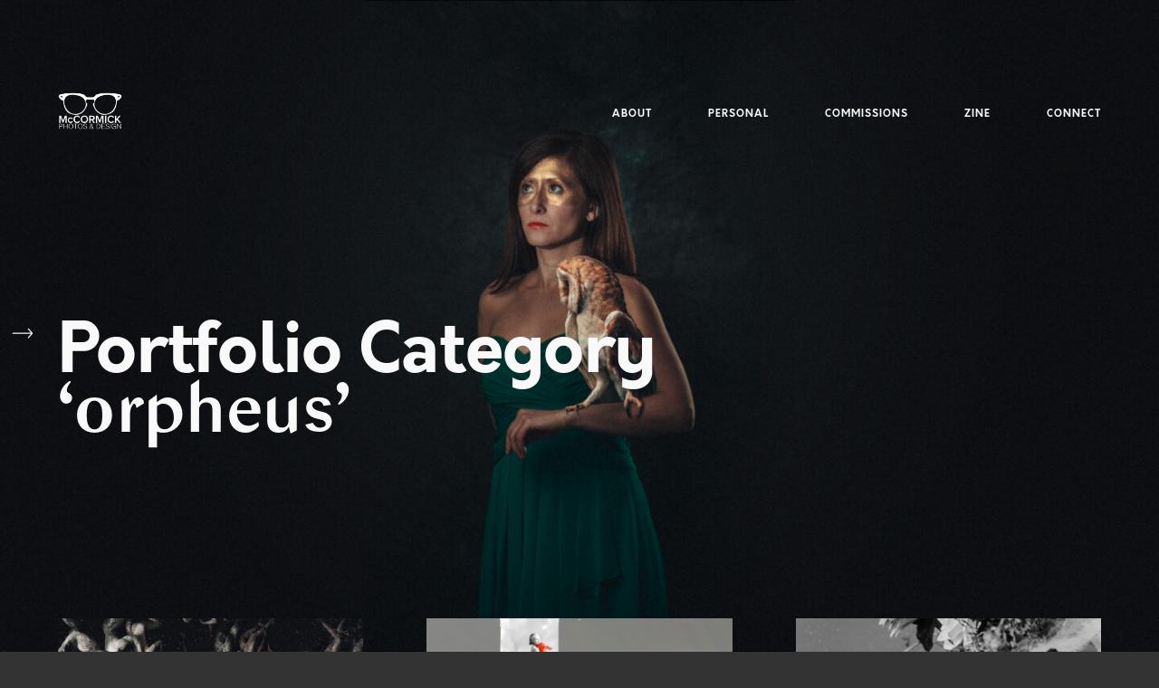

--- FILE ---
content_type: text/html; charset=UTF-8
request_url: https://orpheusgallery.art/portfolio_category/orpheus/
body_size: 16616
content:
<!DOCTYPE html>
<!--[if lt IE 9]> <html lang="en-US" class="ie7" xmlns="http://www.w3.org/1999/xhtml"> <![endif]-->
<!--[if gt IE 8]><!--> <html lang="en-US" xmlns="http://www.w3.org/1999/xhtml"> <!--<![endif]-->

<head id="head">

	<meta charset="UTF-8">
	<meta name="format-detection" content="telephone=no">
	<meta name="viewport" content="width=device-width,initial-scale=1,maximum-scale=5">
	<meta name="msapplication-tap-highlight" content="no" />
	
	<link rel="profile" href="http://gmpg.org/xfn/11">
	<link rel="pingback" href="https://orpheusgallery.art/xmlrpc.php">

	<meta name='robots' content='index, follow, max-image-preview:large, max-snippet:-1, max-video-preview:-1' />
<script>window._wca = window._wca || [];</script>

	<!-- This site is optimized with the Yoast SEO plugin v26.8 - https://yoast.com/product/yoast-seo-wordpress/ -->
	<title>Orpheus Archives - McCormick Photos &amp; Design</title>
	<link rel="canonical" href="https://orpheusgallery.art/portfolio_category/orpheus/" />
	<meta property="og:locale" content="en_US" />
	<meta property="og:type" content="article" />
	<meta property="og:title" content="Orpheus Archives - McCormick Photos &amp; Design" />
	<meta property="og:url" content="https://orpheusgallery.art/portfolio_category/orpheus/" />
	<meta property="og:site_name" content="McCormick Photos &amp; Design" />
	<meta name="twitter:card" content="summary_large_image" />
	<script type="application/ld+json" class="yoast-schema-graph">{"@context":"https://schema.org","@graph":[{"@type":"CollectionPage","@id":"https://orpheusgallery.art/portfolio_category/orpheus/","url":"https://orpheusgallery.art/portfolio_category/orpheus/","name":"Orpheus Archives - McCormick Photos &amp; Design","isPartOf":{"@id":"https://orpheusgallery.art/#website"},"primaryImageOfPage":{"@id":"https://orpheusgallery.art/portfolio_category/orpheus/#primaryimage"},"image":{"@id":"https://orpheusgallery.art/portfolio_category/orpheus/#primaryimage"},"thumbnailUrl":"https://orpheusgallery.art/wp-content/uploads/2018/09/Asteria-Working-Thumbnail.jpg","breadcrumb":{"@id":"https://orpheusgallery.art/portfolio_category/orpheus/#breadcrumb"},"inLanguage":"en-US"},{"@type":"ImageObject","inLanguage":"en-US","@id":"https://orpheusgallery.art/portfolio_category/orpheus/#primaryimage","url":"https://orpheusgallery.art/wp-content/uploads/2018/09/Asteria-Working-Thumbnail.jpg","contentUrl":"https://orpheusgallery.art/wp-content/uploads/2018/09/Asteria-Working-Thumbnail.jpg","width":1920,"height":1080},{"@type":"BreadcrumbList","@id":"https://orpheusgallery.art/portfolio_category/orpheus/#breadcrumb","itemListElement":[{"@type":"ListItem","position":1,"name":"Home","item":"https://orpheusgallery.art/"},{"@type":"ListItem","position":2,"name":"Orpheus"}]},{"@type":"WebSite","@id":"https://orpheusgallery.art/#website","url":"https://orpheusgallery.art/","name":"McCormick Photos &amp; Design","description":"I Build It. For Real.","publisher":{"@id":"https://orpheusgallery.art/#organization"},"potentialAction":[{"@type":"SearchAction","target":{"@type":"EntryPoint","urlTemplate":"https://orpheusgallery.art/?s={search_term_string}"},"query-input":{"@type":"PropertyValueSpecification","valueRequired":true,"valueName":"search_term_string"}}],"inLanguage":"en-US"},{"@type":"Organization","@id":"https://orpheusgallery.art/#organization","name":"McCormick Photos &amp; Design","url":"https://orpheusgallery.art/","logo":{"@type":"ImageObject","inLanguage":"en-US","@id":"https://orpheusgallery.art/#/schema/logo/image/","url":"https://orpheusgallery.art/wp-content/uploads/2021/02/cropped-Square_Logo_800.png","contentUrl":"https://orpheusgallery.art/wp-content/uploads/2021/02/cropped-Square_Logo_800.png","width":512,"height":512,"caption":"McCormick Photos &amp; Design"},"image":{"@id":"https://orpheusgallery.art/#/schema/logo/image/"}}]}</script>
	<!-- / Yoast SEO plugin. -->


<link rel='dns-prefetch' href='//stats.wp.com' />
<link rel="alternate" type="application/rss+xml" title="McCormick Photos &amp; Design &raquo; Feed" href="https://orpheusgallery.art/feed/" />
<link rel="alternate" type="application/rss+xml" title="McCormick Photos &amp; Design &raquo; Comments Feed" href="https://orpheusgallery.art/comments/feed/" />
<link rel="alternate" type="application/rss+xml" title="McCormick Photos &amp; Design &raquo; Orpheus Portfolio Category Feed" href="https://orpheusgallery.art/portfolio_category/orpheus/feed/" />
		<!-- This site uses the Google Analytics by MonsterInsights plugin v9.11.1 - Using Analytics tracking - https://www.monsterinsights.com/ -->
		<!-- Note: MonsterInsights is not currently configured on this site. The site owner needs to authenticate with Google Analytics in the MonsterInsights settings panel. -->
					<!-- No tracking code set -->
				<!-- / Google Analytics by MonsterInsights -->
		<style id='wp-img-auto-sizes-contain-inline-css' type='text/css'>
img:is([sizes=auto i],[sizes^="auto," i]){contain-intrinsic-size:3000px 1500px}
/*# sourceURL=wp-img-auto-sizes-contain-inline-css */
</style>
<style id='cf-frontend-style-inline-css' type='text/css'>
@font-face {
	font-family: 'digestive-four';
	font-weight: 400;
	font-display: auto;
	src: url('http://orpheusgallery.art/wp-content/uploads/2021/02/Digestive-four.otf') format('OpenType');
}
@font-face {
	font-family: 'digestive-four';
	font-weight: 400;
	font-display: auto;
	src: url('http://orpheusgallery.art/wp-content/uploads/2021/02/Digestive-four.otf') format('OpenType');
}
/*# sourceURL=cf-frontend-style-inline-css */
</style>
<style id='wp-block-library-inline-css' type='text/css'>
:root{--wp-block-synced-color:#7a00df;--wp-block-synced-color--rgb:122,0,223;--wp-bound-block-color:var(--wp-block-synced-color);--wp-editor-canvas-background:#ddd;--wp-admin-theme-color:#007cba;--wp-admin-theme-color--rgb:0,124,186;--wp-admin-theme-color-darker-10:#006ba1;--wp-admin-theme-color-darker-10--rgb:0,107,160.5;--wp-admin-theme-color-darker-20:#005a87;--wp-admin-theme-color-darker-20--rgb:0,90,135;--wp-admin-border-width-focus:2px}@media (min-resolution:192dpi){:root{--wp-admin-border-width-focus:1.5px}}.wp-element-button{cursor:pointer}:root .has-very-light-gray-background-color{background-color:#eee}:root .has-very-dark-gray-background-color{background-color:#313131}:root .has-very-light-gray-color{color:#eee}:root .has-very-dark-gray-color{color:#313131}:root .has-vivid-green-cyan-to-vivid-cyan-blue-gradient-background{background:linear-gradient(135deg,#00d084,#0693e3)}:root .has-purple-crush-gradient-background{background:linear-gradient(135deg,#34e2e4,#4721fb 50%,#ab1dfe)}:root .has-hazy-dawn-gradient-background{background:linear-gradient(135deg,#faaca8,#dad0ec)}:root .has-subdued-olive-gradient-background{background:linear-gradient(135deg,#fafae1,#67a671)}:root .has-atomic-cream-gradient-background{background:linear-gradient(135deg,#fdd79a,#004a59)}:root .has-nightshade-gradient-background{background:linear-gradient(135deg,#330968,#31cdcf)}:root .has-midnight-gradient-background{background:linear-gradient(135deg,#020381,#2874fc)}:root{--wp--preset--font-size--normal:16px;--wp--preset--font-size--huge:42px}.has-regular-font-size{font-size:1em}.has-larger-font-size{font-size:2.625em}.has-normal-font-size{font-size:var(--wp--preset--font-size--normal)}.has-huge-font-size{font-size:var(--wp--preset--font-size--huge)}.has-text-align-center{text-align:center}.has-text-align-left{text-align:left}.has-text-align-right{text-align:right}.has-fit-text{white-space:nowrap!important}#end-resizable-editor-section{display:none}.aligncenter{clear:both}.items-justified-left{justify-content:flex-start}.items-justified-center{justify-content:center}.items-justified-right{justify-content:flex-end}.items-justified-space-between{justify-content:space-between}.screen-reader-text{border:0;clip-path:inset(50%);height:1px;margin:-1px;overflow:hidden;padding:0;position:absolute;width:1px;word-wrap:normal!important}.screen-reader-text:focus{background-color:#ddd;clip-path:none;color:#444;display:block;font-size:1em;height:auto;left:5px;line-height:normal;padding:15px 23px 14px;text-decoration:none;top:5px;width:auto;z-index:100000}html :where(.has-border-color){border-style:solid}html :where([style*=border-top-color]){border-top-style:solid}html :where([style*=border-right-color]){border-right-style:solid}html :where([style*=border-bottom-color]){border-bottom-style:solid}html :where([style*=border-left-color]){border-left-style:solid}html :where([style*=border-width]){border-style:solid}html :where([style*=border-top-width]){border-top-style:solid}html :where([style*=border-right-width]){border-right-style:solid}html :where([style*=border-bottom-width]){border-bottom-style:solid}html :where([style*=border-left-width]){border-left-style:solid}html :where(img[class*=wp-image-]){height:auto;max-width:100%}:where(figure){margin:0 0 1em}html :where(.is-position-sticky){--wp-admin--admin-bar--position-offset:var(--wp-admin--admin-bar--height,0px)}@media screen and (max-width:600px){html :where(.is-position-sticky){--wp-admin--admin-bar--position-offset:0px}}

/*# sourceURL=wp-block-library-inline-css */
</style><style id='global-styles-inline-css' type='text/css'>
:root{--wp--preset--aspect-ratio--square: 1;--wp--preset--aspect-ratio--4-3: 4/3;--wp--preset--aspect-ratio--3-4: 3/4;--wp--preset--aspect-ratio--3-2: 3/2;--wp--preset--aspect-ratio--2-3: 2/3;--wp--preset--aspect-ratio--16-9: 16/9;--wp--preset--aspect-ratio--9-16: 9/16;--wp--preset--color--black: #000000;--wp--preset--color--cyan-bluish-gray: #abb8c3;--wp--preset--color--white: #ffffff;--wp--preset--color--pale-pink: #f78da7;--wp--preset--color--vivid-red: #cf2e2e;--wp--preset--color--luminous-vivid-orange: #ff6900;--wp--preset--color--luminous-vivid-amber: #fcb900;--wp--preset--color--light-green-cyan: #7bdcb5;--wp--preset--color--vivid-green-cyan: #00d084;--wp--preset--color--pale-cyan-blue: #8ed1fc;--wp--preset--color--vivid-cyan-blue: #0693e3;--wp--preset--color--vivid-purple: #9b51e0;--wp--preset--gradient--vivid-cyan-blue-to-vivid-purple: linear-gradient(135deg,rgb(6,147,227) 0%,rgb(155,81,224) 100%);--wp--preset--gradient--light-green-cyan-to-vivid-green-cyan: linear-gradient(135deg,rgb(122,220,180) 0%,rgb(0,208,130) 100%);--wp--preset--gradient--luminous-vivid-amber-to-luminous-vivid-orange: linear-gradient(135deg,rgb(252,185,0) 0%,rgb(255,105,0) 100%);--wp--preset--gradient--luminous-vivid-orange-to-vivid-red: linear-gradient(135deg,rgb(255,105,0) 0%,rgb(207,46,46) 100%);--wp--preset--gradient--very-light-gray-to-cyan-bluish-gray: linear-gradient(135deg,rgb(238,238,238) 0%,rgb(169,184,195) 100%);--wp--preset--gradient--cool-to-warm-spectrum: linear-gradient(135deg,rgb(74,234,220) 0%,rgb(151,120,209) 20%,rgb(207,42,186) 40%,rgb(238,44,130) 60%,rgb(251,105,98) 80%,rgb(254,248,76) 100%);--wp--preset--gradient--blush-light-purple: linear-gradient(135deg,rgb(255,206,236) 0%,rgb(152,150,240) 100%);--wp--preset--gradient--blush-bordeaux: linear-gradient(135deg,rgb(254,205,165) 0%,rgb(254,45,45) 50%,rgb(107,0,62) 100%);--wp--preset--gradient--luminous-dusk: linear-gradient(135deg,rgb(255,203,112) 0%,rgb(199,81,192) 50%,rgb(65,88,208) 100%);--wp--preset--gradient--pale-ocean: linear-gradient(135deg,rgb(255,245,203) 0%,rgb(182,227,212) 50%,rgb(51,167,181) 100%);--wp--preset--gradient--electric-grass: linear-gradient(135deg,rgb(202,248,128) 0%,rgb(113,206,126) 100%);--wp--preset--gradient--midnight: linear-gradient(135deg,rgb(2,3,129) 0%,rgb(40,116,252) 100%);--wp--preset--font-size--small: 13px;--wp--preset--font-size--medium: 20px;--wp--preset--font-size--large: 36px;--wp--preset--font-size--x-large: 42px;--wp--preset--spacing--20: 0.44rem;--wp--preset--spacing--30: 0.67rem;--wp--preset--spacing--40: 1rem;--wp--preset--spacing--50: 1.5rem;--wp--preset--spacing--60: 2.25rem;--wp--preset--spacing--70: 3.38rem;--wp--preset--spacing--80: 5.06rem;--wp--preset--shadow--natural: 6px 6px 9px rgba(0, 0, 0, 0.2);--wp--preset--shadow--deep: 12px 12px 50px rgba(0, 0, 0, 0.4);--wp--preset--shadow--sharp: 6px 6px 0px rgba(0, 0, 0, 0.2);--wp--preset--shadow--outlined: 6px 6px 0px -3px rgb(255, 255, 255), 6px 6px rgb(0, 0, 0);--wp--preset--shadow--crisp: 6px 6px 0px rgb(0, 0, 0);}:where(.is-layout-flex){gap: 0.5em;}:where(.is-layout-grid){gap: 0.5em;}body .is-layout-flex{display: flex;}.is-layout-flex{flex-wrap: wrap;align-items: center;}.is-layout-flex > :is(*, div){margin: 0;}body .is-layout-grid{display: grid;}.is-layout-grid > :is(*, div){margin: 0;}:where(.wp-block-columns.is-layout-flex){gap: 2em;}:where(.wp-block-columns.is-layout-grid){gap: 2em;}:where(.wp-block-post-template.is-layout-flex){gap: 1.25em;}:where(.wp-block-post-template.is-layout-grid){gap: 1.25em;}.has-black-color{color: var(--wp--preset--color--black) !important;}.has-cyan-bluish-gray-color{color: var(--wp--preset--color--cyan-bluish-gray) !important;}.has-white-color{color: var(--wp--preset--color--white) !important;}.has-pale-pink-color{color: var(--wp--preset--color--pale-pink) !important;}.has-vivid-red-color{color: var(--wp--preset--color--vivid-red) !important;}.has-luminous-vivid-orange-color{color: var(--wp--preset--color--luminous-vivid-orange) !important;}.has-luminous-vivid-amber-color{color: var(--wp--preset--color--luminous-vivid-amber) !important;}.has-light-green-cyan-color{color: var(--wp--preset--color--light-green-cyan) !important;}.has-vivid-green-cyan-color{color: var(--wp--preset--color--vivid-green-cyan) !important;}.has-pale-cyan-blue-color{color: var(--wp--preset--color--pale-cyan-blue) !important;}.has-vivid-cyan-blue-color{color: var(--wp--preset--color--vivid-cyan-blue) !important;}.has-vivid-purple-color{color: var(--wp--preset--color--vivid-purple) !important;}.has-black-background-color{background-color: var(--wp--preset--color--black) !important;}.has-cyan-bluish-gray-background-color{background-color: var(--wp--preset--color--cyan-bluish-gray) !important;}.has-white-background-color{background-color: var(--wp--preset--color--white) !important;}.has-pale-pink-background-color{background-color: var(--wp--preset--color--pale-pink) !important;}.has-vivid-red-background-color{background-color: var(--wp--preset--color--vivid-red) !important;}.has-luminous-vivid-orange-background-color{background-color: var(--wp--preset--color--luminous-vivid-orange) !important;}.has-luminous-vivid-amber-background-color{background-color: var(--wp--preset--color--luminous-vivid-amber) !important;}.has-light-green-cyan-background-color{background-color: var(--wp--preset--color--light-green-cyan) !important;}.has-vivid-green-cyan-background-color{background-color: var(--wp--preset--color--vivid-green-cyan) !important;}.has-pale-cyan-blue-background-color{background-color: var(--wp--preset--color--pale-cyan-blue) !important;}.has-vivid-cyan-blue-background-color{background-color: var(--wp--preset--color--vivid-cyan-blue) !important;}.has-vivid-purple-background-color{background-color: var(--wp--preset--color--vivid-purple) !important;}.has-black-border-color{border-color: var(--wp--preset--color--black) !important;}.has-cyan-bluish-gray-border-color{border-color: var(--wp--preset--color--cyan-bluish-gray) !important;}.has-white-border-color{border-color: var(--wp--preset--color--white) !important;}.has-pale-pink-border-color{border-color: var(--wp--preset--color--pale-pink) !important;}.has-vivid-red-border-color{border-color: var(--wp--preset--color--vivid-red) !important;}.has-luminous-vivid-orange-border-color{border-color: var(--wp--preset--color--luminous-vivid-orange) !important;}.has-luminous-vivid-amber-border-color{border-color: var(--wp--preset--color--luminous-vivid-amber) !important;}.has-light-green-cyan-border-color{border-color: var(--wp--preset--color--light-green-cyan) !important;}.has-vivid-green-cyan-border-color{border-color: var(--wp--preset--color--vivid-green-cyan) !important;}.has-pale-cyan-blue-border-color{border-color: var(--wp--preset--color--pale-cyan-blue) !important;}.has-vivid-cyan-blue-border-color{border-color: var(--wp--preset--color--vivid-cyan-blue) !important;}.has-vivid-purple-border-color{border-color: var(--wp--preset--color--vivid-purple) !important;}.has-vivid-cyan-blue-to-vivid-purple-gradient-background{background: var(--wp--preset--gradient--vivid-cyan-blue-to-vivid-purple) !important;}.has-light-green-cyan-to-vivid-green-cyan-gradient-background{background: var(--wp--preset--gradient--light-green-cyan-to-vivid-green-cyan) !important;}.has-luminous-vivid-amber-to-luminous-vivid-orange-gradient-background{background: var(--wp--preset--gradient--luminous-vivid-amber-to-luminous-vivid-orange) !important;}.has-luminous-vivid-orange-to-vivid-red-gradient-background{background: var(--wp--preset--gradient--luminous-vivid-orange-to-vivid-red) !important;}.has-very-light-gray-to-cyan-bluish-gray-gradient-background{background: var(--wp--preset--gradient--very-light-gray-to-cyan-bluish-gray) !important;}.has-cool-to-warm-spectrum-gradient-background{background: var(--wp--preset--gradient--cool-to-warm-spectrum) !important;}.has-blush-light-purple-gradient-background{background: var(--wp--preset--gradient--blush-light-purple) !important;}.has-blush-bordeaux-gradient-background{background: var(--wp--preset--gradient--blush-bordeaux) !important;}.has-luminous-dusk-gradient-background{background: var(--wp--preset--gradient--luminous-dusk) !important;}.has-pale-ocean-gradient-background{background: var(--wp--preset--gradient--pale-ocean) !important;}.has-electric-grass-gradient-background{background: var(--wp--preset--gradient--electric-grass) !important;}.has-midnight-gradient-background{background: var(--wp--preset--gradient--midnight) !important;}.has-small-font-size{font-size: var(--wp--preset--font-size--small) !important;}.has-medium-font-size{font-size: var(--wp--preset--font-size--medium) !important;}.has-large-font-size{font-size: var(--wp--preset--font-size--large) !important;}.has-x-large-font-size{font-size: var(--wp--preset--font-size--x-large) !important;}
/*# sourceURL=global-styles-inline-css */
</style>

<style id='classic-theme-styles-inline-css' type='text/css'>
/*! This file is auto-generated */
.wp-block-button__link{color:#fff;background-color:#32373c;border-radius:9999px;box-shadow:none;text-decoration:none;padding:calc(.667em + 2px) calc(1.333em + 2px);font-size:1.125em}.wp-block-file__button{background:#32373c;color:#fff;text-decoration:none}
/*# sourceURL=/wp-includes/css/classic-themes.min.css */
</style>
<link rel='stylesheet' id='contact-form-7-css' href='https://orpheusgallery.art/wp-content/plugins/contact-form-7/includes/css/styles.css?ver=6.1.4' type='text/css' media='all' />
<style id='contact-form-7-inline-css' type='text/css'>
.wpcf7 .wpcf7-recaptcha iframe {margin-bottom: 0;}.wpcf7 .wpcf7-recaptcha[data-align="center"] > div {margin: 0 auto;}.wpcf7 .wpcf7-recaptcha[data-align="right"] > div {margin: 0 0 0 auto;}
/*# sourceURL=contact-form-7-inline-css */
</style>
<link rel='stylesheet' id='woocommerce-layout-css' href='https://orpheusgallery.art/wp-content/plugins/woocommerce/assets/css/woocommerce-layout.css?ver=10.4.3' type='text/css' media='all' />
<style id='woocommerce-layout-inline-css' type='text/css'>

	.infinite-scroll .woocommerce-pagination {
		display: none;
	}
/*# sourceURL=woocommerce-layout-inline-css */
</style>
<link rel='stylesheet' id='woocommerce-smallscreen-css' href='https://orpheusgallery.art/wp-content/plugins/woocommerce/assets/css/woocommerce-smallscreen.css?ver=10.4.3' type='text/css' media='only screen and (max-width: 768px)' />
<link rel='stylesheet' id='woocommerce-general-css' href='https://orpheusgallery.art/wp-content/plugins/woocommerce/assets/css/woocommerce.css?ver=10.4.3' type='text/css' media='all' />
<style id='woocommerce-inline-inline-css' type='text/css'>
.woocommerce form .form-row .required { visibility: visible; }
/*# sourceURL=woocommerce-inline-inline-css */
</style>
<link rel='stylesheet' id='airtifact-style-css' href='https://orpheusgallery.art/wp-content/themes/airtifact/style.css?ver=6.9' type='text/css' media='all' />
<link rel='stylesheet' id='airtifact-child-style-css' href='https://orpheusgallery.art/wp-content/themes/airtifact-child/style.css?ver=1.2' type='text/css' media='all' />
<link rel='stylesheet' id='artifact-style-css' href='https://orpheusgallery.art/wp-content/themes/airtifact-child/style.css?ver=6.9' type='text/css' media='all' />
<style id='artifact-style-inline-css' type='text/css'>
/* Main color scheme */body:not(.hero-1), body.hero-1:not(.before), body.hero-1.very-first-init, .hero-header .overlay, .artifact-slider .carousel-cell:after, .entry-portfolio .entry-thumbnail-holder, .lazyload-container.ratio-enabled, #site-header.sticky.add-bg {background-color: #333333;}#site-overlay {background-color: rgba(51,51,51, 0.95);}.overlay-menu + .filters-images div:after {background-color: rgba(51,51,51, 0.75);}body, body a, body #site-header .image-logo-disabled span, body #site-header .image-logo-disabled span, #site-share a:not(:last-child):after, body:not(.hero-1) #preloader span, body.hero-1:not(.before) #preloader span, body.hero-1.very-first-init #preloader span, div.quantity input, input[type="submit"], #site-overlay #searchform input, .cf-7.mailchimp .wpcf7-form-control-wrap input {color: #f9f9f9;}#content svg *, #site-actions svg *, #site-overlay *, #site-share svg path {fill: #f9f9f9;stroke: #f9f9f9; }.go-top-wrapper * {stroke: #f9f9f9; }.entry-navigation--double:after, .entry-meta div:not(:first-child):not(.desk--right):before, .single-portfolio .entry-navigation__info .meta:last-child:before, .overlay-menu li:after, hr, .dots-close-anim span, body .lines, body .lines:before, body .lines:after, .entry-navigation__item--prev:after, .post-navigation.bigger .no span:first-child:after, .hero-helper-arrow:before, .hero-carousel-paging li.dot.is-selected, .latest-blog .lb-content, .post-navigation .no span:first-child:after, #site-actions span:first-child:after, .single-portfolio .entry-navigation > div .nav-sep, #preloader:before, ::selection, .comment-avatar.blank-comment:after, .comment-content.blank-comment span:after, .comment-content.blank-comment span:before, .comment-content.blank-comment span, .post-navigation .post-navigation__line, .artiform .wpcf7-list-item-label:before, .hero-slider-captions .caption a:hover:after, #arti-select {background-color: #f9f9f9;}body .responsive-bag svg *, body .responsive-search svg * {fill: #f9f9f9 !important;}table, table *, .hero-carousel-paging li.dot, div.quantity input, .artifact-tabs .tab-title.active, .entry-archive .searchform input, .flickity-page-dots li, .hero-slider-captions .caption a:after {border-color: #f9f9f9;}.post-password-form input[type="password"] {border-color: #f9f9f9 !important;}.grid-border, .grid-border .artifact-gallery--item, .artifact-tabs .tabs-titles, .artifact-toggle h5, .post-full .post-tags-holder, .no-comments, .comments-header{border-color: rgba(249,249,249, 0.15);}.artifact-toggle h5:hover, .latest-blog .lb-image {background-color: rgba(249,249,249, 0.15);}.artifact-toggle .content {background-color: rgba(249,249,249, 0.06);}.latest-blog .lb-entry a, #respond #submit:hover, .hero-slider-captions .caption a:hover:after, #arti-select {color: #333333;}.page-template-template-portfolio .post-navigation.bigger .no span:first-child:after {background-color: rgba(249,249,249, 0.5);}input, textarea {color: #f9f9f9;}input:not([type="submit"]):not([type="checkbox"]):not([type="radio"]):not([type="search"]), input[type="email"], textarea, .simple-select-cover, .comments-link-style, #respond #submit[type="submit"] {border-color: rgba(249,249,249, 0.25);}h3 .underlined-heading:after, #respond .form-submit #submit .underlined-heading:after, .entry-minimal__title span:after, .entry-archive .entry-read-link:after, .entry-meta a:after, .comment-reply-link:after, .hide-comments:after, .not-found a:after, .top-menu li a:after, #site-footer .widget a:after, .widget li a:hover:before, .fancybox-nav span:hover, .fancybox-close:hover, .entry-navigation__link:after, .page-content h3:after, blockquote:before, .mejs-controls .mejs-time-rail .mejs-time-current, .mejs-controls .mejs-horizontal-volume-slider .mejs-horizontal-volume-current, .mejs-controls .mejs-volume-button .mejs-volume-slider .mejs-volume-current, .mejs-overlay:hover .mejs-overlay-button, .summary .cart button[type="submit"]:after, .blog .STAMP a:after, .comment-reply-link:hover:before, .entry-portfolio.hover-two h3:after, .entry-content a:after, #mini-cart .cart-checkout, .overlay-menu a span.name:after, .post-tags a:after, .post-navigation a:after, input[type="checkbox"]:checked + .wpcf7-list-item-label:before, input[type="radio"]:checked + .wpcf7-list-item-label:before {background-color: #f8d3af;}.mejs-controls .mejs-time-rail .mejs-time-current {background-color: #f8d3af !important;}.widget .tagcloud a:hover, .widget .calendar_wrap td#today:after, .blog.portfolio-grid:not(.related-grid) .entry-portfolio.featured-yes .entry-jeatured, .blog.portfolio-grid:not(.related-grid) .entry-portfolio.featured-big .entry-caption .entry-jeatured, #site-sidebar, .post.sticky a,input[type="checkbox"]:checked + .wpcf7-list-item-label:before, input[type="radio"]:checked + .wpcf7-list-item-label:before {border-color: #f8d3af;}.widget .calendar_wrap td#today, .widget .calendar_wrap td a, .entry-content a:not(.entry-navigation__item):not(.post-edit-link):not(.fancybox):not(.button):not(.image-text-link), .wp-caption-text:before, .post-navigation .helper, .artiform .arti-send-btn:hover .arti-send-arrow {color: #f8d3af;}a.no-link-style, .no-link-style a {color: #f9f9f9 !important;font-weight: 500;}.blog .entry-portfolio .entry-sitle, .blog-posts-carousel .car-post .car-title {background-image: linear-gradient(#f8d3af, #f8d3af);}#respond form, #respond .form-comment, #respond .form-author, #respond .form-email {border-color: rgba(249,249,249, 0.07);}pre, code, tt {background-color: rgba(249,249,249, 0.07);}.post-tags a {color: #f9f9f9 !important;}pre, code, tt {color: #f9f9f9;}/* Blog sidebar */#site-sidebar.opened { background: #333333;}.widget a:after {background: #f8d3af;}#site-sidebar-opener * {fill: #f9f9f9;}#site-sidebar-closer svg * {fill: #f8d3af;}.bookmark-icon svg * {stroke: #f8d3af !important;}#site-sidebar .widget_search:before {background: linear-gradient(to top, #333333 0%, #333333, 150px, rgba(51,51,51, 0) 100%);}input::-webkit-input-placeholder, textarea::-webkit-input-placeholder { color: #f9f9f9; !important }input::-moz-placeholder, textarea::-moz-placeholder { color: #f9f9f9; !important }input:-ms-input-placeholder, textarea:-ms-input-placeholder { color: #f9f9f9; !important }input::placeholder, textarea::placeholder { color: #f9f9f9; !important }#site-sidebar input[type="search"]::-webkit-input-placeholder { color: #f8d3af !important; }#site-sidebar input[type="search"]::-moz-placeholder { color: #f8d3af !important; }#site-sidebar input[type="search"]:-ms-input-placeholder { color: #f8d3af !important; }#site-sidebar input[type="search"]::placeholder { color: #f8d3af !important; }span.button a, span.button, a span.button {color: #f9f9f9;border-color: #f9f9f9;background-color: transparent;}span.button:hover a, span.button:hover, a:hover span.button {color: #ffffff !important;border-color: transparent;background-color: #f8d3af;}/* Custom CSS */.wrapper { max-width: 2560px; }
body, .type_main {font-family: Orkney, sans-serif;}.type_second {font-family: Bagnard, serif;}
/* Hero header */body .hero-header .media.active {opacity: 1;}body .hero-header.active .media {opacity: 0.1;}
/*# sourceURL=artifact-style-inline-css */
</style>
<script type="text/javascript" src="https://orpheusgallery.art/wp-includes/js/jquery/jquery.min.js?ver=3.7.1" id="jquery-core-js"></script>
<script type="text/javascript" src="https://orpheusgallery.art/wp-includes/js/jquery/jquery-migrate.min.js?ver=3.4.1" id="jquery-migrate-js"></script>
<script type="text/javascript" src="https://orpheusgallery.art/wp-content/plugins/woocommerce/assets/js/jquery-blockui/jquery.blockUI.min.js?ver=2.7.0-wc.10.4.3" id="wc-jquery-blockui-js" defer="defer" data-wp-strategy="defer"></script>
<script type="text/javascript" id="wc-add-to-cart-js-extra">
/* <![CDATA[ */
var wc_add_to_cart_params = {"ajax_url":"/wp-admin/admin-ajax.php","wc_ajax_url":"/?wc-ajax=%%endpoint%%","i18n_view_cart":"View cart","cart_url":"https://orpheusgallery.art/cart/","is_cart":"","cart_redirect_after_add":"no"};
//# sourceURL=wc-add-to-cart-js-extra
/* ]]> */
</script>
<script type="text/javascript" src="https://orpheusgallery.art/wp-content/plugins/woocommerce/assets/js/frontend/add-to-cart.min.js?ver=10.4.3" id="wc-add-to-cart-js" defer="defer" data-wp-strategy="defer"></script>
<script type="text/javascript" src="https://orpheusgallery.art/wp-content/plugins/woocommerce/assets/js/js-cookie/js.cookie.min.js?ver=2.1.4-wc.10.4.3" id="wc-js-cookie-js" defer="defer" data-wp-strategy="defer"></script>
<script type="text/javascript" id="woocommerce-js-extra">
/* <![CDATA[ */
var woocommerce_params = {"ajax_url":"/wp-admin/admin-ajax.php","wc_ajax_url":"/?wc-ajax=%%endpoint%%","i18n_password_show":"Show password","i18n_password_hide":"Hide password"};
//# sourceURL=woocommerce-js-extra
/* ]]> */
</script>
<script type="text/javascript" src="https://orpheusgallery.art/wp-content/plugins/woocommerce/assets/js/frontend/woocommerce.min.js?ver=10.4.3" id="woocommerce-js" defer="defer" data-wp-strategy="defer"></script>
<script type="text/javascript" id="WCPAY_ASSETS-js-extra">
/* <![CDATA[ */
var wcpayAssets = {"url":"https://orpheusgallery.art/wp-content/plugins/woocommerce-payments/dist/"};
//# sourceURL=WCPAY_ASSETS-js-extra
/* ]]> */
</script>
<script type="text/javascript" id="artifact-custom-fonts-js-extra">
/* <![CDATA[ */
var themeFonts = {"main":[{"style":"normal","weight":"300","url":"https://orpheusgallery.art/wp-content/themes/airtifact/fonts/orkney-light-webfont.woff"},{"style":"normal","weight":"400","url":"https://orpheusgallery.art/wp-content/themes/airtifact/fonts/orkney-regular-webfont.woff"},{"style":"normal","weight":"500","url":"https://orpheusgallery.art/wp-content/themes/airtifact/fonts/orkney-medium-webfont.woff"},{"style":"normal","weight":"700","url":"https://orpheusgallery.art/wp-content/themes/airtifact/fonts/orkney-bold-webfont.woff"}],"second":[{"style":"normal","weight":"700","url":"https://orpheusgallery.art/wp-content/themes/airtifact/fonts/bagnard.otf"}],"main_google":"","second_google":"","main_family":"Orkney","second_family":"Bagnard"};
//# sourceURL=artifact-custom-fonts-js-extra
/* ]]> */
</script>
<script type="text/javascript" src="https://orpheusgallery.art/wp-content/themes/airtifact/js/custom-fonts.js" id="artifact-custom-fonts-js"></script>
<script type="text/javascript" src="https://stats.wp.com/s-202606.js" id="woocommerce-analytics-js" defer="defer" data-wp-strategy="defer"></script>
<link rel="https://api.w.org/" href="https://orpheusgallery.art/wp-json/" /><link rel="EditURI" type="application/rsd+xml" title="RSD" href="https://orpheusgallery.art/xmlrpc.php?rsd" />
<meta name="generator" content="WordPress 6.9" />
<meta name="generator" content="WooCommerce 10.4.3" />
	<style>img#wpstats{display:none}</style>
		<noscript><link href="https://orpheusgallery.art/wp-content/themes/airtifact/sass/noscript.css" rel="stylesheet" type="text/css" media="all" /></noscript>	<noscript><style>.woocommerce-product-gallery{ opacity: 1 !important; }</style></noscript>
	<style type="text/css">.recentcomments a{display:inline !important;padding:0 !important;margin:0 !important;}</style><link rel="icon" href="https://orpheusgallery.art/wp-content/uploads/2021/07/cropped-Logotype_Favicon-32x32.png" sizes="32x32" />
<link rel="icon" href="https://orpheusgallery.art/wp-content/uploads/2021/07/cropped-Logotype_Favicon-192x192.png" sizes="192x192" />
<link rel="apple-touch-icon" href="https://orpheusgallery.art/wp-content/uploads/2021/07/cropped-Logotype_Favicon-180x180.png" />
<meta name="msapplication-TileImage" content="https://orpheusgallery.art/wp-content/uploads/2021/07/cropped-Logotype_Favicon-270x270.png" />
		<style type="text/css" id="wp-custom-css">
			@font-face {
font-family: ‘digestive-four’;
src: url("http://orpheusgallery.art/wp-content/uploads/2021/02/Digestive-four.otf");
font-weight: normal;
	font-style: normal; 
}

h5 {
    font-family: 'digestive-four'; font-size: xxx-large; text-transform: uppercase; letter-spacing: 2.9px; 
}

.id-3595 #primary,
.id-5629 #primary,
.id-5786 #primary,
.id-5774 #primary,
.id-5682 #primary,
.id-5710 #primary,
.id-5629 #primary,
.id-5583 #primary { mix-blend-mode: multiply; }
.id-8795 #primary { mix-blend-mode: multiply; }

.id-3595 .lazyload-container.ratio-enabled:after,
.id-5629 .lazyload-container.ratio-enabled:after,
.id-5786 .lazyload-container.ratio-enabled:after,
.id-5774 .lazyload-container.ratio-enabled:after,
.id-5682 .lazyload-container.ratio-enabled:after,
.id-5710 .lazyload-container.ratio-enabled:after,
.id-5629 .lazyload-container.ratio-enabled:after,
.id-5583 .lazyload-container.ratio-enabled:after {
	display: none;}
	.id-8795 .lazyload-container.ratio-enabled:after {
	display: none;
}

.bg1 { background: url('http://heythemers.com/themes/artitest/wp-content/uploads/anomaly-04.jpg') left center; height: 450px; }
.bg-france { background: url('http://heythemers.com/themes/artitest/wp-content/uploads/fran-01.jpg') left center; height: 1024px; }
.bg-france-02 { background: url('http://heythemers.com/themes/artitest/wp-content/uploads/fran-03.jpg') left center; height: 720px; }

.circled-img img {
    position: relative;
    border-radius: 50%;
}
.circled-img a:after {
    border-radius: 50%;
}
.strokes {
	-webkit-text-fill-color: transparent;
    -webkit-text-stroke-width: 0.00935em;
}

.covers-cta .covers-title a { text-shadow: 0.51px 0.51px #6b6b6b; }

.wp-caption a.image-text-link:after {
	display: block !important;
	content: "" !important;
}		</style>
		
<link rel='stylesheet' id='wc-blocks-style-css' href='https://orpheusgallery.art/wp-content/plugins/woocommerce/assets/client/blocks/wc-blocks.css?ver=wc-10.4.3' type='text/css' media='all' />
<style id='artifact-hero-tagline-css-inline-css' type='text/css'>
body.id-243 .entry-hero-tagline > div {
						width: 65%;
					}
					@media all and (max-width: 768px), (max-height: 480px) and (orientation: landscape) {
						body.id-243 .entry-hero-tagline > div {
							width: 100%;
						}
					}body.id-243 .entry-hero-tagline {
				    padding-bottom: 90px;
					}
					@media all and (max-width: 480px), (max-height: 480px) and (orientation: landscape) {
						body.id-243 .entry-hero-tagline {
							padding-bottom: 50px;
						}
					}.entry-hero-tagline {
							height: auto !important;
							padding-top: 0 !important;
						}
/*# sourceURL=artifact-hero-tagline-css-inline-css */
</style>
</head>

<body id="body" class="archive tax-portfolio_category term-orpheus term-42 wp-custom-logo wp-theme-airtifact wp-child-theme-airtifact-child theme-airtifact woocommerce-no-js  very-first-init no-js kill-overlay before id-243 hero-0 sidebar-enabled gap-1 scroll- has-sticky-header-always-enabled has-hamburger-menu-disabled no-footer-">



<div id="site" class="header-content-wrapper out animate">

	<div class="site-carry">

		<header id="site-header" class="site-header" itemscope itemtype="http://schema.org/Organization" data-tagline="I Build It. For Real.">

			<div class="site-header-holder wrapper">

				<a id="site-logo" class="site-logo ajax-link image-logo-enabled" href="https://orpheusgallery.art/" rel="home" itemprop="url">

											<h2><img class="has-mobile-logo" src="https://orpheusgallery.art/wp-content/uploads/2021/03/Logo_Square_White.png" alt="McCormick Photos &amp; Design" itemprop="logo" width="71" height="71" style="max-height: 71px" /><img class="mobile-logo" src="https://orpheusgallery.art/wp-content/uploads/2021/03/Logo_Square_White.png" alt="McCormick Photos &amp; Design"  width="41" height="41" style="max-height: 41px" /></h2>
					
				</a>

				<nav id="site-navigation" class="site-navigation submenu-linear">

					<a class="responsive-nav" href="#">
						<span class="lines"></span>
						<span class="lines"></span>
						<span class="lines"></span>
						Menu					</a>

					
					<ul id="menu-main-menu" class="top-menu right"><li id="nav-menu-item-8691" class="menu-item menu-item-type-post_type menu-item-object-portfolio top-level-item"><a href="https://orpheusgallery.art/portfolio/about/" class="ajax-link"><span class="name has-no-meta">About</span><span class="prefetch-hero" style="display:none"><span class="media image" data-bg-small="https://orpheusgallery.art/wp-content/uploads/2018/04/About_Gif-1.gif" data-bg-medium="https://orpheusgallery.art/wp-content/uploads/2018/04/About_Gif-1.gif" data-bg-large="https://orpheusgallery.art/wp-content/uploads/2018/04/About_Gif-1.gif" data-bg-full="https://orpheusgallery.art/wp-content/uploads/2018/04/About_Gif-1.gif"></span></span></a></li>
<li id="nav-menu-item-7979" class="menu-item menu-item-type-post_type menu-item-object-page menu-item-home top-level-item"><a href="https://orpheusgallery.art/" class="ajax-link"><span class="name">Personal <span class="meta type_main">EDITORIAL SIDED</span></span></a></li>
<li id="nav-menu-item-8749" class="menu-item menu-item-type-post_type menu-item-object-page top-level-item"><a href="https://orpheusgallery.art/commissions/" class="ajax-link"><span class="name has-no-meta">Commissions</span><span class="prefetch-hero" style="display:none"><span class="media image" data-bg-small="https://orpheusgallery.art/wp-content/uploads/2021/07/Main-Piece_Web-1280x853.jpg" data-bg-medium="https://orpheusgallery.art/wp-content/uploads/2021/07/Main-Piece_Web-1440x960.jpg" data-bg-large="https://orpheusgallery.art/wp-content/uploads/2021/07/Main-Piece_Web.jpg" data-bg-full="https://orpheusgallery.art/wp-content/uploads/2021/07/Main-Piece_Web.jpg"></span></span></a></li>
<li id="nav-menu-item-8609" class="menu-item menu-item-type-post_type menu-item-object-page current_page_parent menu-item-has-children top-level-item"><a href="https://orpheusgallery.art/zine/" class="ajax-link"><span class="name has-no-meta">Zine</span><span class="prefetch-hero" style="display:none"><span class="media image" data-bg-small="https://orpheusgallery.art/wp-content/uploads/2021/07/Zine_Cover_Page-1280x720.jpg" data-bg-medium="https://orpheusgallery.art/wp-content/uploads/2021/07/Zine_Cover_Page-1440x810.jpg" data-bg-large="https://orpheusgallery.art/wp-content/uploads/2021/07/Zine_Cover_Page.jpg" data-bg-full="https://orpheusgallery.art/wp-content/uploads/2021/07/Zine_Cover_Page.jpg"></span></span><span class="arrow"><svg xmlns="http://www.w3.org/2000/svg" width="47px" height="11px" viewBox="0 0 47 17" version="1.1"><title>sub-menu-pass-arrow</title><desc>Created with Sketch.</desc><g stroke="none" stroke-width="1" fill="none" fill-rule="evenodd"><g transform="translate(-1488.000000, -638.000000)" fill-rule="nonzero" fill="#FFFFFF"><g transform="translate(552.000000, 622.000000)"><path d="M981.045414 23.1281545C980.9977 23.1281545 938.496913 23.1281545 938.496913 23.1281545L943.509425 17.4573172C943.834474 17.0895515 943.802618 16.525483 943.438263 16.1973918 943.074045 15.8693696 942.515071 15.9013852 942.190023 16.26922L936.544777 22.655786C935.857151 23.433959 935.85722 24.6072214 936.544846 25.3851874L942.190091 31.7718224C942.364818 31.9695052 942.606878 32.070106 942.850032 32.070106 943.059485 32.070106 943.269689 31.9953799 943.438332 31.8436506 943.802687 31.5155594 943.834474 30.9514909 943.509494 30.5837252L938.496981 24.9128189C938.496981 24.9128189 980.9977 24.9128189 981.045483 24.9128189 982.41669 24.9128189 982.406618 23.1281545 981.045414 23.1281545Z" transform="translate(959.049599, 24.020507) rotate(-180.000000) translate(-959.049599, -24.020507) "/></g></g></g></svg></span></a><ul class="sub-menu"><li class="back-back"><a class="back-to-menu" href="#"><span class="arrow-flip"><svg xmlns="http://www.w3.org/2000/svg" width="47px" height="11px" viewBox="0 0 47 17" version="1.1"><title>sub-menu-pass-arrow</title><desc>Created with Sketch.</desc><g stroke="none" stroke-width="1" fill="none" fill-rule="evenodd"><g transform="translate(-1488.000000, -638.000000)" fill-rule="nonzero" fill="#FFFFFF"><g transform="translate(552.000000, 622.000000)"><path d="M981.045414 23.1281545C980.9977 23.1281545 938.496913 23.1281545 938.496913 23.1281545L943.509425 17.4573172C943.834474 17.0895515 943.802618 16.525483 943.438263 16.1973918 943.074045 15.8693696 942.515071 15.9013852 942.190023 16.26922L936.544777 22.655786C935.857151 23.433959 935.85722 24.6072214 936.544846 25.3851874L942.190091 31.7718224C942.364818 31.9695052 942.606878 32.070106 942.850032 32.070106 943.059485 32.070106 943.269689 31.9953799 943.438332 31.8436506 943.802687 31.5155594 943.834474 30.9514909 943.509494 30.5837252L938.496981 24.9128189C938.496981 24.9128189 980.9977 24.9128189 981.045483 24.9128189 982.41669 24.9128189 982.406618 23.1281545 981.045414 23.1281545Z" transform="translate(959.049599, 24.020507) rotate(-180.000000) translate(-959.049599, -24.020507) "/></g></g></g></svg></span></a></li><li id="nav-menu-item-8503" class="menu-item menu-item-type-post_type menu-item-object-post"><a href="https://orpheusgallery.art/brighid/" class="ajax-link"><span class="name has-no-meta">Brighid</span><span class="prefetch-hero" style="display:none"><span class="media image" data-bg-small="https://orpheusgallery.art/wp-content/uploads/2021/02/Brighid_Cover-1280x786.jpg" data-bg-medium="https://orpheusgallery.art/wp-content/uploads/2021/02/Brighid_Cover-1440x884.jpg" data-bg-large="https://orpheusgallery.art/wp-content/uploads/2021/02/Brighid_Cover-2156x1323.jpg" data-bg-full="https://orpheusgallery.art/wp-content/uploads/2021/02/Brighid_Cover.jpg"></span></span></a></li>
<li id="nav-menu-item-8610" class="menu-item menu-item-type-post_type menu-item-object-post"><a href="https://orpheusgallery.art/mokosz/" class="ajax-link"><span class="name has-no-meta">Mokosz</span><span class="prefetch-hero" style="display:none"><span class="media image" data-bg-small="https://orpheusgallery.art/wp-content/uploads/2021/07/Mokosh_Layout_Page_20-1280x1280.jpg" data-bg-medium="https://orpheusgallery.art/wp-content/uploads/2021/07/Mokosh_Layout_Page_20-1440x1440.jpg" data-bg-large="https://orpheusgallery.art/wp-content/uploads/2021/07/Mokosh_Layout_Page_20-2156x2156.jpg" data-bg-full="https://orpheusgallery.art/wp-content/uploads/2021/07/Mokosh_Layout_Page_20.jpg"></span></span></a></li>
</ul>
</li>
<li id="nav-menu-item-8462" class="menu-item menu-item-type-post_type menu-item-object-page top-level-item"><a href="https://orpheusgallery.art/contact/" class="ajax-link"><span class="name has-no-meta">Connect</span></a></li>
</ul>
				</nav>

			</div>

		</header>

		<div class="hero-header"><span class="media image" data-bg-small="https://orpheusgallery.art/wp-content/uploads/2021/07/Zine_Cover_Page-1280x720.jpg" data-bg-medium="https://orpheusgallery.art/wp-content/uploads/2021/07/Zine_Cover_Page-1440x810.jpg" data-bg-large="https://orpheusgallery.art/wp-content/uploads/2021/07/Zine_Cover_Page.jpg" data-bg-full="https://orpheusgallery.art/wp-content/uploads/2021/07/Zine_Cover_Page.jpg"><img src="https://orpheusgallery.art/wp-content/uploads/2021/07/Zine_Cover_Page-1280x720.jpg" alt="" title="Zine_Cover_Page" itemprop="image" srcset="[data-uri]" width="1" height="1" /></span><div class="hero-helper-arrow"><div class="mouse"><div class="scroll"></div></div></div></div>
		<div id="content" class="site-content">

			
			<div id="primary" class="content-area wrapper">
			
				<main id="main" class="site-main">

				
	
	<div class="entry-hero-tagline hero-vertical-text-top hero-horizontal-text-left" data-gap="80"><div><h1 class="entry-title archive__title">Portfolio Category<span class="type_second entry-subtitle">Orpheus</span></h1></div></div>
	
		
			<div class="grid-holder page-w-margin-">

			<div class="entries--grid mobile-style-none blog portfolio-grid" data-columns="3" data-gap="normal" data-grid="Flexible" data-masonry-enabled="row">

		
			
<article id="post-5572" class="entry-portfolio uninit featured- post-5572 portfolio type-portfolio status-publish has-post-thumbnail hentry portfolio_category-orpheus" itemscope itemtype="http://schema.org/Article">

	<a class="ajax-link button" href="https://orpheusgallery.art/portfolio/argonauts/" itemprop="url">

		
			<figure class="entry-thumbnail">

								
				<div class="entry-thumbnail-holder" style="padding-top: 56.271981242673%" data-padding="56.271981242673">

										<img class="primary lazyload" data-srcset="https://orpheusgallery.art/wp-content/uploads/2018/09/Asteria-Working-Thumbnail-853x480.jpg 613w, https://orpheusgallery.art/wp-content/uploads/2018/09/Asteria-Working-Thumbnail-1280x720.jpg 1040w, https://orpheusgallery.art/wp-content/uploads/2018/09/Asteria-Working-Thumbnail-1707x960.jpg 1467w" srcset="[data-uri]" src="https://orpheusgallery.art/wp-content/uploads/2018/09/Asteria-Working-Thumbnail-853x480.jpg" itemprop="image" alt="Argonauts" title="Argonauts" data-sizes="auto" />	
									
					

				</div>
			
			</figure>

		
		<div class="entry-caption">

					
			<div class="entry-jext">
				<h3 class="entry-sitle type_second" itemprop="name">Argonauts</h3>
											<p class="entry-jexcerpt">Jason + The Argonauts</p>
								</div>

			<div class="entry-neta">

				<time class="entry-grid__time" datetime="2018-09-17T11:06:42+00:00">
					September 17, 2018				</time>

				<span class="entry-grid__category">
									</span>
		
			</div>

		</div>

	</a>

</article><!-- #post-## -->
<article id="post-5585" class="entry-portfolio uninit featured- post-5585 portfolio type-portfolio status-publish has-post-thumbnail hentry portfolio_category-orpheus" itemscope itemtype="http://schema.org/Article">

	<a class="ajax-link button" href="https://orpheusgallery.art/portfolio/oreads/" itemprop="url">

		
			<figure class="entry-thumbnail">

								
				<div class="entry-thumbnail-holder" style="padding-top: 125.67204301075%" data-padding="125.67204301075">

										<img class="primary lazyload" data-srcset="https://orpheusgallery.art/wp-content/uploads/2018/09/Image-1-28-21-at-2.54-PM.jpg 613w, https://orpheusgallery.art/wp-content/uploads/2018/09/Image-1-28-21-at-2.54-PM.jpg 1040w, https://orpheusgallery.art/wp-content/uploads/2018/09/Image-1-28-21-at-2.54-PM.jpg 1466w" srcset="[data-uri]" src="https://orpheusgallery.art/wp-content/uploads/2018/09/Image-1-28-21-at-2.54-PM.jpg" itemprop="image" alt="Oreads" title="Oreads" data-sizes="auto" />	
									
					

				</div>
			
			</figure>

		
		<div class="entry-caption">

					
			<div class="entry-jext">
				<h3 class="entry-sitle type_second" itemprop="name">Oreads</h3>
											<p class="entry-jexcerpt">From the mountains</p>
								</div>

			<div class="entry-neta">

				<time class="entry-grid__time" datetime="2018-09-13T11:53:54+00:00">
					September 13, 2018				</time>

				<span class="entry-grid__category">
									</span>
		
			</div>

		</div>

	</a>

</article><!-- #post-## -->
<article id="post-5581" class="entry-portfolio uninit featured- post-5581 portfolio type-portfolio status-publish has-post-thumbnail hentry portfolio_category-orpheus" itemscope itemtype="http://schema.org/Article">

	<a class="ajax-link button" href="https://orpheusgallery.art/portfolio/eurydice/" itemprop="url">

		
			<figure class="entry-thumbnail">

								
				<div class="entry-thumbnail-holder" style="padding-top: 66.94021101993%" data-padding="66.94021101993">

										<img class="primary lazyload" data-srcset="https://orpheusgallery.art/wp-content/uploads/2018/09/Eurydice-Crop-853x571.png 613w, https://orpheusgallery.art/wp-content/uploads/2018/09/Eurydice-Crop-1280x856.png 1040w, https://orpheusgallery.art/wp-content/uploads/2018/09/Eurydice-Crop.png 1466w" srcset="[data-uri]" src="https://orpheusgallery.art/wp-content/uploads/2018/09/Eurydice-Crop-853x571.png" itemprop="image" alt="Eurydice" title="Eurydice" data-sizes="auto" />	
									
					

				</div>
			
			</figure>

		
		<div class="entry-caption">

					
			<div class="entry-jext">
				<h3 class="entry-sitle type_second" itemprop="name">Eurydice</h3>
											<p class="entry-jexcerpt">The White Goddess</p>
								</div>

			<div class="entry-neta">

				<time class="entry-grid__time" datetime="2018-09-13T11:52:51+00:00">
					September 13, 2018				</time>

				<span class="entry-grid__category">
									</span>
		
			</div>

		</div>

	</a>

</article><!-- #post-## -->
<article id="post-5588" class="entry-portfolio uninit featured- post-5588 portfolio type-portfolio status-publish has-post-thumbnail hentry portfolio_category-orpheus" itemscope itemtype="http://schema.org/Article">

	<a class="ajax-link button" href="https://orpheusgallery.art/portfolio/dryads/" itemprop="url">

		
			<figure class="entry-thumbnail">

								
				<div class="entry-thumbnail-holder" style="padding-top: 81.47713950762%" data-padding="81.47713950762">

										<img class="primary lazyload" data-srcset="https://orpheusgallery.art/wp-content/uploads/2018/09/Image-1-28-21-at-2.52-PM-853x695.jpg 613w, https://orpheusgallery.art/wp-content/uploads/2018/09/Image-1-28-21-at-2.52-PM-1280x1042.jpg 1040w, https://orpheusgallery.art/wp-content/uploads/2018/09/Image-1-28-21-at-2.52-PM.jpg 1466w" srcset="[data-uri]" src="https://orpheusgallery.art/wp-content/uploads/2018/09/Image-1-28-21-at-2.52-PM-853x695.jpg" itemprop="image" alt="Dryads" title="Dryads" data-sizes="auto" />	
									
					

				</div>
			
			</figure>

		
		<div class="entry-caption">

					
			<div class="entry-jext">
				<h3 class="entry-sitle type_second" itemprop="name">Dryads</h3>
											<p class="entry-jexcerpt">From the woods</p>
								</div>

			<div class="entry-neta">

				<time class="entry-grid__time" datetime="2018-09-12T11:59:32+00:00">
					September 12, 2018				</time>

				<span class="entry-grid__category">
									</span>
		
			</div>

		</div>

	</a>

</article><!-- #post-## -->
<article id="post-3310" class="entry-portfolio uninit featured- post-3310 portfolio type-portfolio status-publish has-post-thumbnail hentry portfolio_category-orpheus" itemscope itemtype="http://schema.org/Article">

	<a class="ajax-link button" href="https://orpheusgallery.art/portfolio/muses/" itemprop="url">

		
			<figure class="entry-thumbnail">

								
				<div class="entry-thumbnail-holder" style="padding-top: 79.601406799531%" data-padding="79.601406799531">

										<img class="primary lazyload" data-srcset="https://orpheusgallery.art/wp-content/uploads/2018/09/Image-1-28-21-at-2.53-PM-853x679.jpg 613w, https://orpheusgallery.art/wp-content/uploads/2018/09/Image-1-28-21-at-2.53-PM.jpg 1040w, https://orpheusgallery.art/wp-content/uploads/2018/09/Image-1-28-21-at-2.53-PM.jpg 1466w" srcset="[data-uri]" src="https://orpheusgallery.art/wp-content/uploads/2018/09/Image-1-28-21-at-2.53-PM-853x679.jpg" itemprop="image" alt="Muses" title="Muses" data-sizes="auto" />	
									
					

				</div>
			
			</figure>

		
		<div class="entry-caption">

					
			<div class="entry-jext">
				<h3 class="entry-sitle type_second" itemprop="name">Muses</h3>
											<p class="entry-jexcerpt">The inspirational goddesses</p>
								</div>

			<div class="entry-neta">

				<time class="entry-grid__time" datetime="2018-09-12T04:41:11+00:00">
					September 12, 2018				</time>

				<span class="entry-grid__category">
									</span>
		
			</div>

		</div>

	</a>

</article><!-- #post-## -->
<article id="post-5583" class="entry-portfolio uninit featured- post-5583 portfolio type-portfolio status-publish has-post-thumbnail hentry portfolio_category-orpheus" itemscope itemtype="http://schema.org/Article">

	<a class="ajax-link button" href="https://orpheusgallery.art/portfolio/orpheus/" itemprop="url">

		
			<figure class="entry-thumbnail">

								
				<div class="entry-thumbnail-holder" style="padding-top: 78.663540445487%" data-padding="78.663540445487">

										<img class="primary lazyload" data-srcset="https://orpheusgallery.art/wp-content/uploads/2018/09/IMG_8855-853x671.jpg 613w, https://orpheusgallery.art/wp-content/uploads/2018/09/IMG_8855.jpg 1040w, https://orpheusgallery.art/wp-content/uploads/2018/09/IMG_8855.jpg 1466w" srcset="[data-uri]" src="https://orpheusgallery.art/wp-content/uploads/2018/09/IMG_8855-853x671.jpg" itemprop="image" alt="Orpheus" title="Orpheus" data-sizes="auto" />	
									
					

				</div>
			
			</figure>

		
		<div class="entry-caption">

					
			<div class="entry-jext">
				<h3 class="entry-sitle type_second" itemprop="name">Orpheus</h3>
											<p class="entry-jexcerpt">Nature + Deeds</p>
								</div>

			<div class="entry-neta">

				<time class="entry-grid__time" datetime="2018-09-11T11:50:19+00:00">
					September 11, 2018				</time>

				<span class="entry-grid__category">
									</span>
		
			</div>

		</div>

	</a>

</article><!-- #post-## -->
		</div></div>

	
	
			
			</main><!-- #main -->
		</div><!-- #primary -->

		
				
	</div>

	<footer id="site-footer" class="site-footer wrapper">

		
		
				<div class="footer-content-holder">

					<div class="widget widget_nav_menu">
						<h4 class="widget-title type_second">Follow Me</h4>
						<div class="menu-footer-container">

						<ul class="menu">

															<li class="menu-item footer-menu-item">
									<a target="_blank" rel="noreferrer noopener" href="http://www.instagram.com/mccormickphotos">
										Instagram									</a>
								</li>
							
															<li class="menu-item footer-menu-item">
									<a target="_blank" rel="noreferrer noopener" href="http://facebook.com/mccormickphotosdesign">
										Facebook									</a>
								</li>
							
															<li class="menu-item footer-menu-item">
									<a target="_blank" rel="noreferrer noopener" href="http://behance.com/leeavenue">
										Behance									</a>
								</li>
							
							
							
						</ul>
						
					</div>
				</div>
				
				<div class="widget widget_text">

					
					<div class="textwidget  w-subtext  ">
						<p class="footer-text-1"><span class="s1 big-intro type_second weight_lighter strokes" style="font-size: regular">Let's Connect </span><br><a href="mailto:scott@mccormickphotos.com?subject=Howdy">Click To Say Howdy </a></p><small class="footer-text-2">McCormick Photos &amp; Design, 2021</small>					</div>
				</div>

			
			
		</div>

		<a id="site-actions-up" class="w-subtext" href="#"><span class="icon"><svg class="go-top-wrapper" width="31px" height="33px" viewBox="0 0 16 33" version="1.1" xmlns="http://www.w3.org/2000/svg" xmlns:xlink="http://www.w3.org/1999/xlink"><g transform="translate(-34.000000, -30.000000)" stroke="#FFFFFF" stroke-width="1.5" fill-rule="nonzero"><path class="top-arrow-icon-body" d="M26.4968442,39.7770254 C26.4968442,39.7770254 50.2881961,39.7770254 50.3359792,39.7770254 C54.1543916,39.7770254 57.2607737,42.9499537 57.2607737,46.8498542 C57.2607737,50.7497548 54.1543232,53.922683 50.3359792,53.922683 C47.5296031,53.922683 46.126415,53.922683 46.126415,53.922683" transform="translate(41.878809, 46.849854) rotate(-270.000000) translate(-41.878809, -46.849854) "></path></g><g stroke="none" class="go-top-chev" stroke-width="1" fill="none" fill-rule="evenodd" stroke-linecap="round"><g id="arrow-top-chevron" transform="translate(-33.85, -7.000000)" stroke="#FFFFFF" stroke-width="1.5" fill-rule="nonzero"><path class="top-arrow-chevron" d="M37.5,19.5 C37.5,19.5 59.4522169,19.6456576 59.5,19.6456576" transform="translate(48.500000, 20.000000) rotate(-270.000000) translate(-48.500000, -20.000000) "></path><path class="top-arrow-chevron-body" d="M52.1609309,4 L46.5156853,10.386566 C45.8280593,11.164739 45.8281277,12.3380014 46.5157536,13.1159674 L52.1609993,19.5026025" transform="translate(49.080500, 11.751301) rotate(-270.000000) translate(-49.080500, -11.751301) "></path></g></g></svg></span><span class="text">Go to top</span></a>

	</footer><!-- #colophon -->

</div><!-- #content -->

	<div id="site-overlay">

		
	    	<form role="search" method="get" id="searchform" class="searchform" action="https://orpheusgallery.art/" >
					<input type="search" autocomplete="off" placeholder="Search" name="s" id="s" />
					<button id="submit_s" type="submit"><span class="button">Submit</span></button>
		    </form>
		   
		
		
		<div id="overlay-mouse"><span class="close"><svg xmlns="http://www.w3.org/2000/svg" width="23" height="23" viewBox="-1 -1 23 23" version="1.1"><path d="M0.5 10L20.5 10" stroke="#000000" stroke-width="2" stroke-linecap="square" fill="none"/><path d="M0.5 10L20.5 10" stroke="#000000" stroke-width="2" stroke-linecap="square" fill="none" transform="translate(10.500000, 10.000000) rotate(-270.000000) translate(-10.500000, -10.000000) "/></svg></span></div>

	</div>

</div>

<div id="site-actions">
	<div id="site-actions-holder">

		
		<span><a id="site-actions-back" class="ajax-link" href="https://orpheusgallery.art/zine/">Back</a></span>
	</div>
</div>

<div id="site-sidebar-opener"><span><svg xmlns="http://www.w3.org/2000/svg" width="34" height="17" viewBox="0 0 34 17" version="1.1"><g stroke="none" stroke-width="1" fill="none" fill-rule="evenodd"><g transform="translate(-18.000000, -1371.000000)" fill-rule="nonzero" fill="#00FF12"><g transform="translate(-1.000000, -5.000000)"><g transform="translate(36.000000, 1384.000000) rotate(-270.000000) translate(-36.000000, -1384.000000) translate(27.000000, 1367.000000)"><path d="M24.5 15.7C24.5 15.7-5 15.7-5 15.7L0 10C0.3 9.6 0.3 9.1-0.1 8.7 -0.5 8.4-1 8.4-1.3 8.8L-7 15.2C-7.7 16-7.7 17.1-7 17.9L-1.3 24.3C-1.2 24.5-0.9 24.6-0.7 24.6 -0.5 24.6-0.3 24.5-0.1 24.4 0.3 24 0.3 23.5 0 23.1L-5 17.4C-5 17.4 24.5 17.4 24.5 17.4 25.9 17.4 25.9 15.7 24.5 15.7Z" transform="translate(9.020507, 16.549599) rotate(-270.000000) translate(-9.020507, -16.549599) "/></g></g></g></g></svg></span></div>


	<aside id="site-sidebar">

		<div id="site-sidebar-wrap">

			<div class="site-sidebar-holder">
				<div id="site-sidebar-closer"><span><svg xmlns="http://www.w3.org/2000/svg" width="34" height="17" viewBox="0 0 34 17" version="1.1"><g stroke="none" stroke-width="1" fill="none" fill-rule="evenodd"><g transform="translate(-18.000000, -1371.000000)" fill-rule="nonzero" fill="#00FF12"><g transform="translate(-1.000000, -5.000000)"><g transform="translate(36.000000, 1384.000000) rotate(-270.000000) translate(-36.000000, -1384.000000) translate(27.000000, 1367.000000)"><path d="M24.5 15.7C24.5 15.7-5 15.7-5 15.7L0 10C0.3 9.6 0.3 9.1-0.1 8.7 -0.5 8.4-1 8.4-1.3 8.8L-7 15.2C-7.7 16-7.7 17.1-7 17.9L-1.3 24.3C-1.2 24.5-0.9 24.6-0.7 24.6 -0.5 24.6-0.3 24.5-0.1 24.4 0.3 24 0.3 23.5 0 23.1L-5 17.4C-5 17.4 24.5 17.4 24.5 17.4 25.9 17.4 25.9 15.7 24.5 15.7Z" transform="translate(9.020507, 16.549599) rotate(-270.000000) translate(-9.020507, -16.549599) "/></g></g></g></g></svg></span></div>
				<div class="site-sidebar-content">
					<section id="search-2" class="widget widget_search">
	    	<form role="search" method="get" id="searchform" class="searchform" action="https://orpheusgallery.art/" >
					<input type="search" autocomplete="off" placeholder="Search" name="s" id="s" />
					<button id="submit_s" type="submit"><span class="button">Submit</span></button>
		    </form>
		   </section>
		<section id="recent-posts-2" class="widget widget_recent_entries">
		<h4 class="widget-title">Recent Posts</h4>
		<ul>
											<li>
					<a href="https://orpheusgallery.art/mokosz/">Mokosz</a>
									</li>
											<li>
					<a href="https://orpheusgallery.art/brighid/">Brighid</a>
									</li>
					</ul>

		</section><section id="recent-comments-2" class="widget widget_recent_comments"><h4 class="widget-title">Recent Comments</h4><ul id="recentcomments"></ul></section><section id="categories-2" class="widget widget_categories"><h4 class="widget-title">Categories</h4>
			<ul>
					<li class="cat-item cat-item-3"><a href="https://orpheusgallery.art/category/design/">Design</a>
</li>
	<li class="cat-item cat-item-43"><a href="https://orpheusgallery.art/category/photography/">Photography</a>
</li>
	<li class="cat-item cat-item-44"><a href="https://orpheusgallery.art/category/zine/">Zine</a>
</li>
			</ul>

			</section>				</div>
			</div>

		</div>

	</aside>


<div id="preloader"><div class="preinner"></div></div>

<!-- IE 8 Message -->
<div id="oldie">
	<p>This is a unique website which will require a more modern browser to work!<br /><br />
	<a href="https://www.google.com/chrome/" target="_blank" rel="noreferrer noopener">Please upgrade today!</a>
	</p>
</div>

<!-- No Scripts Message -->
<noscript id="scriptie">
	<div>
		<p>This is a modern website which will require Javascript to work properly.</p>
		<p><strong>Please turn it on!</strong></p>
	</div>
</noscript>

<script type="speculationrules">
{"prefetch":[{"source":"document","where":{"and":[{"href_matches":"/*"},{"not":{"href_matches":["/wp-*.php","/wp-admin/*","/wp-content/uploads/*","/wp-content/*","/wp-content/plugins/*","/wp-content/themes/airtifact-child/*","/wp-content/themes/airtifact/*","/*\\?(.+)"]}},{"not":{"selector_matches":"a[rel~=\"nofollow\"]"}},{"not":{"selector_matches":".no-prefetch, .no-prefetch a"}}]},"eagerness":"conservative"}]}
</script>
<script id="mcjs">!function(c,h,i,m,p){m=c.createElement(h),p=c.getElementsByTagName(h)[0],m.async=1,m.src=i,p.parentNode.insertBefore(m,p)}(document,"script","https://chimpstatic.com/mcjs-connected/js/users/e50a5346da2d0b86d5b177e2a/ff4b833301863b5d73497f4c9.js");</script><div class="hide"><div id="sharing-options">

			<span id="site-share-holder"><a id="site-share" href="#">Share</a></span>

			<ul class="sharing-list overlay-menu wrapper"><li class="site-share"><a class="tw type_second" target="_blank" rel="noreferrer noopener" href="https://twitter.com/home?status=Argonauts+https%3A%2F%2Forpheusgallery.art%2Fportfolio%2Fargonauts%2F"><span class="name">Twitter<span class="dot" style="color: #1DA1F2">.</span></span></a></li><li class="site-share"><a class="fb type_second" target="_blank" rel="noreferrer noopener" href="https://www.facebook.com/share.php?u=https%3A%2F%2Forpheusgallery.art%2Fportfolio%2Fargonauts%2F&#038;title=Argonauts"><span class="name">Facebook<span class="dot" style="color: #3B5998">.</span></span></a></li><li class="site-share"><a class="pin type_second" target="_blank" rel="noreferrer noopener" href="http://pinterest.com/pin/create/bookmarklet/?media=https://orpheusgallery.art/wp-content/uploads/2018/09/Asteria-Working-Thumbnail-1024x576.jpg&#038;url=https%3A%2F%2Forpheusgallery.art%2Fportfolio%2Fargonauts%2F&#038;is_video=false&#038;description=Argonauts"><span class="name">Pinterest<span class="dot" style="color: #BD081C">.</span></span></a></li></ul>

		</div></div>	<script type='text/javascript'>
		(function () {
			var c = document.body.className;
			c = c.replace(/woocommerce-no-js/, 'woocommerce-js');
			document.body.className = c;
		})();
	</script>
	<script type="text/javascript" src="https://orpheusgallery.art/wp-includes/js/dist/hooks.min.js?ver=dd5603f07f9220ed27f1" id="wp-hooks-js"></script>
<script type="text/javascript" src="https://orpheusgallery.art/wp-includes/js/dist/i18n.min.js?ver=c26c3dc7bed366793375" id="wp-i18n-js"></script>
<script type="text/javascript" id="wp-i18n-js-after">
/* <![CDATA[ */
wp.i18n.setLocaleData( { 'text direction\u0004ltr': [ 'ltr' ] } );
//# sourceURL=wp-i18n-js-after
/* ]]> */
</script>
<script type="text/javascript" src="https://orpheusgallery.art/wp-content/plugins/contact-form-7/includes/swv/js/index.js?ver=6.1.4" id="swv-js"></script>
<script type="text/javascript" id="contact-form-7-js-before">
/* <![CDATA[ */
var wpcf7 = {
    "api": {
        "root": "https:\/\/orpheusgallery.art\/wp-json\/",
        "namespace": "contact-form-7\/v1"
    },
    "cached": 1
};
//# sourceURL=contact-form-7-js-before
/* ]]> */
</script>
<script type="text/javascript" src="https://orpheusgallery.art/wp-content/plugins/contact-form-7/includes/js/index.js?ver=6.1.4" id="contact-form-7-js"></script>
<script type="text/javascript" id="mailchimp-woocommerce-js-extra">
/* <![CDATA[ */
var mailchimp_public_data = {"site_url":"https://orpheusgallery.art","ajax_url":"https://orpheusgallery.art/wp-admin/admin-ajax.php","disable_carts":"","subscribers_only":"","language":"en","allowed_to_set_cookies":"1"};
//# sourceURL=mailchimp-woocommerce-js-extra
/* ]]> */
</script>
<script type="text/javascript" src="https://orpheusgallery.art/wp-content/plugins/mailchimp-for-woocommerce/public/js/mailchimp-woocommerce-public.min.js?ver=5.5.1.07" id="mailchimp-woocommerce-js"></script>
<script type="text/javascript" src="https://orpheusgallery.art/wp-includes/js/imagesloaded.min.js?ver=5.0.0" id="imagesloaded-js"></script>
<script type="text/javascript" src="https://orpheusgallery.art/wp-content/themes/airtifact/js/vendor/flickity.pkgd.min.js" id="flickity-js"></script>
<script type="text/javascript" src="https://orpheusgallery.art/wp-content/themes/airtifact/js/vendor/isotope.pkgd.min.js" id="isotope-js"></script>
<script type="text/javascript" src="https://orpheusgallery.art/wp-content/themes/airtifact/js/vendor/jquery.fancybox.pack.js" id="fancybox-js"></script>
<script type="text/javascript" src="https://orpheusgallery.art/wp-content/themes/airtifact/js/vendor/lazysizes.min.js" id="lazysizes-js"></script>
<script type="text/javascript" src="https://orpheusgallery.art/wp-content/themes/airtifact/js/vendor/packery-mode.pkgd.min.js" id="packery-js"></script>
<script type="text/javascript" src="https://orpheusgallery.art/wp-content/themes/airtifact/js/vendor/hammer.min.js" id="hammer-js"></script>
<script type="text/javascript" id="artifact-main-min-js-extra">
/* <![CDATA[ */
var langObj = {"post_comment":"Post comment","posted_comment":"Your comment was posted and it is awaiting moderation.","duplicate_comment":"Duplicate content detected. It seems that you've posted this before.","posting_comment":"Posting your comment, please wait...","required_comment":"Please complete all the required fields."};
var svg = {"arrow":"\u003Cspan class=\"arrow\"\u003E\u003Csvg xmlns=\"http://www.w3.org/2000/svg\" width=\"45\" height=\"24\" viewBox=\"56 175 45 24\" version=\"1.1\"\u003E\u003Cg stroke=\"none\" stroke-width=\"1\" fill=\"none\" fill-rule=\"evenodd\" transform=\"translate(56.468750, 175.300000)\"\u003E\u003Cpath d=\"M41.2 12L31.9 21.4C31.7 21.6 31.7 22.1 31.9 22.3 32.2 22.6 32.6 22.6 32.9 22.3L43.3 11.8C43.4 11.7 43.4 11.7 43.4 11.7 43.4 11.6 43.4 11.6 43.4 11.6 43.5 11.6 43.5 11.5 43.5 11.5 43.5 11.5 43.5 11.4 43.5 11.4 43.5 11.4 43.5 11.3 43.5 11.3 43.5 11.3 43.5 11.2 43.5 11.2 43.5 11.2 43.5 11.1 43.5 11.1 43.5 11.1 43.5 11 43.5 11 43.5 11 43.5 11 43.4 10.9 43.4 10.9 43.4 10.9 43.4 10.9 43.3 10.8 43.3 10.8 43.3 10.8L32.9 0.2C32.8 0.1 32.6 0 32.4 0 32.2 0 32.1 0.1 31.9 0.2 31.7 0.5 31.7 0.9 31.9 1.2L41.2 10.6 0.7 10.6C0.3 10.6 0 10.9 0 11.3 0 11.7 0.3 12 0.7 12L41.2 12Z\" fill=\"#FFFFFF\"/\u003E\u003C/g\u003E\u003C/svg\u003E\u003C/span\u003E"};
var mediaScripts = {"mediaelement":"https://orpheusgallery.art/wp-includes/js/mediaelement/mediaelement-and-player.min.js","wp_mediaelement":"https://orpheusgallery.art/wp-includes/js/mediaelement/wp-mediaelement.min.js"};
var heroSVG = {"circle":"\u003Cspan class=\"circle\"\u003E\u003Csvg xmlns=\"http://www.w3.org/2000/svg\" width=\"39\" height=\"38\" viewBox=\"0 0 39 38\" version=\"1.1\"\u003E\u003Cg stroke=\"none\" stroke-width=\"1\" fill=\"none\" fill-rule=\"evenodd\"\u003E\u003Cg transform=\"translate(0.000000, -2.000000)\" fill=\"#FFFFFF\"\u003E\u003Cg transform=\"translate(-7.000000, -7.000000)\"\u003E\u003Cpath d=\"M44.1 21.1C42.4 16.4 39 12.6 34.4 10.5 29.9 8.3 24.8 8.1 20.1 9.8 15.4 11.4 11.6 14.9 9.5 19.4 7.3 23.9 7.1 29 8.8 33.7 8.9 34.1 9.3 34.3 9.7 34.2 10.1 34 10.3 33.6 10.2 33.2 8.7 28.9 8.9 24.2 10.9 20 12.8 15.9 16.3 12.7 20.6 11.2 25 9.7 29.6 9.9 33.8 11.9 37.9 13.8 41.1 17.3 42.6 21.6 44.2 26 43.9 30.6 42 34.8 40 38.9 36.5 42.1 32.2 43.6 27.3 45.4 22 44.8 17.6 42.2 17.2 42 16.8 42.1 16.5 42.5 16.3 42.8 16.4 43.3 16.8 43.5 19.8 45.3 23.1 46.2 26.4 46.2 28.5 46.2 30.7 45.8 32.7 45.1 37.4 43.4 41.2 40 43.3 35.4 45.5 30.9 45.7 25.8 44.1 21.1L44.1 21.1Z\" transform=\"translate(26.413854, 27.413566) scale(-1, 1) rotate(-230.000000) translate(-26.413854, -27.413566) \"/\u003E\u003C/g\u003E\u003C/g\u003E\u003C/g\u003E\u003C/svg\u003E\u003C/span\u003E"};
var themeSettings = {"ajax":"enabled","sticky":"always-enabled","l10n_openSearch":"Search","l10n_closeSearch":"Close"};
//# sourceURL=artifact-main-min-js-extra
/* ]]> */
</script>
<script type="text/javascript" src="https://orpheusgallery.art/wp-content/themes/airtifact/js/main-build.js" id="artifact-main-min-js"></script>
<script type="text/javascript" src="https://orpheusgallery.art/wp-includes/js/dist/vendor/wp-polyfill.min.js?ver=3.15.0" id="wp-polyfill-js"></script>
<script type="text/javascript" src="https://orpheusgallery.art/wp-content/plugins/jetpack/jetpack_vendor/automattic/woocommerce-analytics/build/woocommerce-analytics-client.js?minify=false&amp;ver=75adc3c1e2933e2c8c6a" id="woocommerce-analytics-client-js" defer="defer" data-wp-strategy="defer"></script>
<script type="text/javascript" src="https://orpheusgallery.art/wp-content/plugins/woocommerce/assets/js/sourcebuster/sourcebuster.min.js?ver=10.4.3" id="sourcebuster-js-js"></script>
<script type="text/javascript" id="wc-order-attribution-js-extra">
/* <![CDATA[ */
var wc_order_attribution = {"params":{"lifetime":1.0e-5,"session":30,"base64":false,"ajaxurl":"https://orpheusgallery.art/wp-admin/admin-ajax.php","prefix":"wc_order_attribution_","allowTracking":true},"fields":{"source_type":"current.typ","referrer":"current_add.rf","utm_campaign":"current.cmp","utm_source":"current.src","utm_medium":"current.mdm","utm_content":"current.cnt","utm_id":"current.id","utm_term":"current.trm","utm_source_platform":"current.plt","utm_creative_format":"current.fmt","utm_marketing_tactic":"current.tct","session_entry":"current_add.ep","session_start_time":"current_add.fd","session_pages":"session.pgs","session_count":"udata.vst","user_agent":"udata.uag"}};
//# sourceURL=wc-order-attribution-js-extra
/* ]]> */
</script>
<script type="text/javascript" src="https://orpheusgallery.art/wp-content/plugins/woocommerce/assets/js/frontend/order-attribution.min.js?ver=10.4.3" id="wc-order-attribution-js"></script>
<script type="text/javascript" id="jetpack-stats-js-before">
/* <![CDATA[ */
_stq = window._stq || [];
_stq.push([ "view", {"v":"ext","blog":"190879091","post":"0","tz":"0","srv":"orpheusgallery.art","arch_tax_portfolio_category":"orpheus","arch_results":"6","j":"1:15.4"} ]);
_stq.push([ "clickTrackerInit", "190879091", "0" ]);
//# sourceURL=jetpack-stats-js-before
/* ]]> */
</script>
<script type="text/javascript" src="https://stats.wp.com/e-202606.js" id="jetpack-stats-js" defer="defer" data-wp-strategy="defer"></script>
		<script type="text/javascript">
			(function() {
				window.wcAnalytics = window.wcAnalytics || {};
				const wcAnalytics = window.wcAnalytics;

				// Set the assets URL for webpack to find the split assets.
				wcAnalytics.assets_url = 'https://orpheusgallery.art/wp-content/plugins/jetpack/jetpack_vendor/automattic/woocommerce-analytics/src/../build/';

				// Set the REST API tracking endpoint URL.
				wcAnalytics.trackEndpoint = 'https://orpheusgallery.art/wp-json/woocommerce-analytics/v1/track';

				// Set common properties for all events.
				wcAnalytics.commonProps = {"blog_id":190879091,"store_id":"99dddecc-7dbf-46b6-932e-15db54397cc5","ui":null,"url":"https://orpheusgallery.art","woo_version":"10.4.3","wp_version":"6.9","store_admin":0,"device":"desktop","store_currency":"USD","timezone":"+00:00","is_guest":1};

				// Set the event queue.
				wcAnalytics.eventQueue = [];

				// Features.
				wcAnalytics.features = {
					ch: false,
					sessionTracking: false,
					proxy: false,
				};

				wcAnalytics.breadcrumbs = ["Portfolio Categories","Orpheus"];

				// Page context flags.
				wcAnalytics.pages = {
					isAccountPage: false,
					isCart: false,
				};
			})();
		</script>
		
</body>
</html>
<!--
Performance optimized by W3 Total Cache. Learn more: https://www.boldgrid.com/w3-total-cache/?utm_source=w3tc&utm_medium=footer_comment&utm_campaign=free_plugin


Served from: orpheusgallery.art @ 2026-02-03 15:50:15 by W3 Total Cache
-->

--- FILE ---
content_type: text/css
request_url: https://orpheusgallery.art/wp-content/themes/airtifact/style.css?ver=6.9
body_size: 55411
content:
@charset "UTF-8";
/*!
Theme Name: Airtifact
Theme URI: https://airtifact.demo-heythemers.com
Author: HeyThemers
Author URI: http://themeforest.net/user/vankarwai
Description: An incredibly unique portfolio focused theme, driven by AJAX and modern web technologies.
Version: 1.2.3
Tested up to: 5.8;
Requires PHP: 7.1;
License: GNU General Public License version 3.0 & Envato Regular/Extended License
License URI: http://www.gnu.org/licenses/gpl-3.0.html & http://themeforest.net/licenses
Text Domain: airtifact
Tags: portfolio, photography, blog
*/
/* Stylesheet Table contents 

=====

1. Reset
2. Variable defining
3. Grids framework
4. Typography

5. Vendor - Flickity
6. Vendor - Fancybox
7. Vendor - Media Element

8. Blog entries
9. Single posts

10. Single portfolio projects
11. Portfolio grid

12. Default page styles

13. Hero header
14. Content rules
15. Header
16. Footer
17. Sidebar

18. Responsive queries
19. Final tweaks

==== 

*/
/* ----- 
    1. Reset 
 -----
*/
html {
  font-family: sans-serif;
  -webkit-text-size-adjust: 100%;
  -ms-text-size-adjust: 100%; }

html, body {
  margin: 0; }

* {
  box-sizing: border-box; }

article,
aside,
details,
figcaption,
figure,
footer,
header,
main,
menu,
nav,
section,
summary {
  display: block; }

audio,
canvas,
progress,
video {
  display: inline-block;
  vertical-align: baseline; }

audio:not([controls]) {
  display: none;
  height: 0; }

[hidden],
template {
  display: none; }

a {
  background-color: transparent;
  text-decoration: none;
  display: inline-block; }

a:active,
a:hover {
  outline: 0; }

abbr[title] {
  border-bottom: 1px dotted; }

b,
strong {
  font-weight: bold; }

dfn {
  font-style: italic; }

h1 {
  font-size: 2em;
  margin: 0.67em 0; }

mark {
  background: #ff0;
  color: #000; }

small {
  font-size: 80%; }

sub,
sup {
  font-size: 75%;
  line-height: 0;
  position: relative;
  vertical-align: baseline; }

sup {
  top: -0.5em; }

sub {
  bottom: -0.25em; }

img {
  border: 0; }

svg:not(:root) {
  overflow: hidden; }

figure {
  margin: 1em 40px; }

hr {
  box-sizing: content-box;
  height: 0; }

pre {
  overflow: auto; }

code,
kbd,
pre,
samp {
  font-family: monospace, monospace;
  font-size: 1em; }

button,
input,
optgroup,
select,
textarea {
  color: inherit;
  font: inherit;
  margin: 0; }

button {
  overflow: visible; }

button,
select {
  text-transform: none; }

button,
html input[type="button"],
input[type="reset"],
input[type="submit"] {
  -webkit-appearance: button;
  cursor: pointer; }

button[disabled],
html input[disabled] {
  cursor: default; }

button::-moz-focus-inner,
input::-moz-focus-inner {
  border: 0;
  padding: 0; }

input {
  line-height: normal; }

input[type="checkbox"],
input[type="radio"] {
  box-sizing: border-box;
  padding: 0; }

input[type="number"]::-webkit-inner-spin-button,
input[type="number"]::-webkit-outer-spin-button {
  height: auto; }

input[type="search"]::-webkit-search-cancel-button,
input[type="search"]::-webkit-search-decoration {
  -webkit-appearance: none; }

fieldset {
  border: 1px solid #c0c0c0;
  margin: 0 2px;
  padding: 0.35em 0.625em 0.75em; }

legend {
  border: 0;
  padding: 0; }

input, textarea, button {
  outline: none !important; }

textarea {
  overflow: auto; }

optgroup {
  font-weight: bold; }

table {
  border-collapse: collapse;
  border-spacing: 0; }

td,
th {
  padding: 0; }

/* http://meyerweb.com/eric/tools/css/reset/ 
   v2.0 | 20110126
   License: none (public domain)
*/
html, body, div, span, applet, object, iframe, h1, h2, h3, h4, h5, h6, p, blockquote, pre, a, abbr, acronym, address, big, cite, code, del, dfn, em, img, ins, kbd, q, s, samp, small, strike, strong, sub, sup, tt, var, b, u, i, center, dl, dt, dd, ol, ul, li, fieldset, form, label, legend, table, caption, tbody, tfoot, thead, tr, th, td, article, aside, canvas, details, embed, figure, figcaption, footer, header, hgroup, menu, nav, output, ruby, section, summary, time, mark, audio, video {
  margin: 0;
  padding: 0;
  border: 0;
  font-size: 100%;
  font: inherit;
  vertical-align: baseline; }

/* HTML5 display-role reset for older browsers */
article, aside, details, figcaption, figure, footer, header, hgroup, menu, nav, section {
  display: block; }

body {
  line-height: 1; }

ol, ul {
  list-style: none; }

blockquote, q {
  quotes: none; }

blockquote:before, blockquote:after {
  content: '';
  content: none; }

q:before, q:after {
  content: '';
  content: none; }

table {
  border-collapse: collapse;
  border-spacing: 0; }

.ie7 #oldie {
  display: block; }

.ie7 body {
  overflow: hidden;
  margin: 0 !important;
  padding: 0 !important;
  background: #fff !important;
  width: 100% !important;
  height: 100% !important;
  position: absolute !important;
  border: none !important; }

.ie7 #site, .ie7 #site-share, .ie7 #site-actions, .ie7 #site-overlay, .ie7 #preloader, .ie7 #mini-cart {
  display: none !important; }

.ie7 #oldie {
  color: #333;
  left: 50%;
  margin-left: -150px;
  margin-top: -30px;
  width: 350px;
  top: 50%;
  text-align: center;
  position: absolute;
  display: block; }

#oldie {
  display: none; }

.ie7 #oldie a {
  border-bottom: 1px dotted #333;
  color: #333;
  font-weight: 700; }

.ie7 #oldie a:hover {
  color: #000;
  border-bottom: 1px dotted #000; }

/* ----- 
    2. Variable defining 
 -----
*/
/* ----- 
    3. Grids framework 
 -----
*/
.clearfix, #respond form, .comment article, .grid {
  *zoom: 1; }
  .clearfix:after, #respond form:after, .comment article:after, .grid:after {
    content: '';
    display: table;
    clear: both; }

img {
  max-width: 100%;
  height: auto; }

.grid {
  list-style: none;
  /* [1] */
  margin: 0;
  /* [2] */
  padding: 0;
  /* [2] */
  position: relative;
  margin-left: -30px;
  /* [3] */
  display: flex;
  flex-wrap: wrap; }
  .rtl .grid {
    flex-direction: row-reverse; }

.grid__item {
  display: inline-block;
  /* [1] */
  padding-left: 30px;
  /* [2] */
  vertical-align: top;
  /* [3] */
  width: 100%;
  /* [4] */
  -webkit-box-sizing: border-box;
  /* [5] */
  -moz-box-sizing: border-box;
  /* [5] */
  box-sizing: border-box;
  /* [5] */ }
  .kcm .grid__item {
    margin-bottom: 30px; }

/**
 * Reversed grids allow you to structure your source in the opposite order to
 * how your rendered layout will appear. Extends `.grid`.
 */
.grid--rev {
  direction: rtl;
  text-align: left; }
  .grid--rev > .grid__item {
    direction: ltr;
    text-align: left; }

/**
 * Gutterless grids have all the properties of regular grids, minus any spacing.
 * Extends `.grid`.
 */
.grid--full {
  margin-left: 0; }
  .grid--full > .grid__item {
    padding-left: 0; }

/**
 * Align the entire grid to the right. Extends `.grid`.
 */
.grid--right {
  text-align: right; }
  .grid--right > .grid__item {
    text-align: left; }

/**
 * Centered grids align grid items centrally without needing to use push or pull
 * classes. Extends `.grid`.
 */
.grid--center {
  text-align: center; }
  .grid--center > .grid__item {
    text-align: left; }

/**
 * Align grid cells vertically (`.grid--middle` or `.grid--bottom`). Extends
 * `.grid`.
 */
.grid--middle > .grid__item {
  vertical-align: middle; }

.grid--bottom > .grid__item {
  vertical-align: bottom; }

/**
 * Create grids with narrower gutters. Extends `.grid`.
 */
.grid--narrow {
  margin-left: -15px; }
  .grid--narrow > .grid__item {
    padding-left: 15px; }

/**
 * Create grids with wider gutters. Extends `.grid`.
 */
.grid--wide {
  margin-left: -60px; }
  .grid--wide > .grid__item {
    padding-left: 60px; }

/*------------------------------------*\
    $WIDTHS
\*------------------------------------*/
/**
 * Create our width classes, prefixed by the specified namespace.
 */
/**
 * Our regular, non-responsive width classes.
 */
/**
     * Whole
     */
.one-whole {
  width: 100%; }

/**
     * Halves
     */
.one-half, .six-twelfths, .five-tenths, .four-eighths, .three-sixths, .two-quarters {
  width: 50%; }

/**
     * Thirds
     */
.one-third, .four-twelfths, .two-sixths {
  width: 33.333%; }

.two-thirds, .eight-twelfths, .four-sixths {
  width: 66.666%; }

/**
     * Quarters
     */
.one-quarter, .three-twelfths, .two-eighths {
  width: 25%; }

.three-quarters, .nine-twelfths, .six-eighths {
  width: 75%; }

/**
     * Fifths
     */
.one-fifth, .two-tenths {
  width: 20%; }

.two-fifths, .four-tenths {
  width: 40%; }

.three-fifths, .six-tenths {
  width: 60%; }

.four-fifths, .eight-tenths {
  width: 80%; }

/**
     * Sixths
     */
.one-sixth, .two-twelfths {
  width: 16.666%; }

.five-sixths, .ten-twelfths {
  width: 83.333%; }

/**
     * Eighths
     */
.one-eighth {
  width: 12.5%; }

.three-eighths {
  width: 37.5%; }

.five-eighths {
  width: 62.5%; }

.seven-eighths {
  width: 87.5%; }

/**
     * Tenths
     */
.one-tenth {
  width: 10%; }

.three-tenths {
  width: 30%; }

.seven-tenths {
  width: 70%; }

.nine-tenths {
  width: 90%; }

/**
     * Twelfths
     */
.half-twelfth {
  width: 4.166%; }

.one-twelfth {
  width: 8.333%; }

.five-twelfths {
  width: 41.666%; }

.seven-twelfths {
  width: 58.333%; }

.eleven-twelfths {
  width: 91.666%; }

.eleven-twelfth {
  width: 91.666%; }

@media screen and (max-width: 1024px) {
  .old-breakpoint--whole {
    width: 100%; }
    form .old-breakpoint--whole {
      padding-left: 0; }
  .old-breakpoint--one-half {
    width: 50%; } }

@media screen and (min-width: 480px) and (max-width: 768px) {
  .portable--auto {
    width: 100%;
    margin-bottom: 50px; }
  .lap--auto {
    width: 100%;
    margin-bottom: 50px; } }

/**
 * Our responsive classes, if we have enabled them.
 */
@media only screen and (min-width: 1681px) {
  /**
     * Whole
     */
  .desk--one-whole {
    width: 100%; }
  /**
     * Halves
     */
  .desk--one-half, .desk--six-twelfths, .desk--five-tenths, .desk--four-eighths, .desk--three-sixths, .desk--two-quarters {
    width: 50%; }
  /**
     * Thirds
     */
  .desk--one-third, .desk--four-twelfths, .desk--two-sixths {
    width: 33.333%; }
  .desk--two-thirds, .desk--eight-twelfths, .desk--four-sixths {
    width: 66.666%; }
  /**
     * Quarters
     */
  .desk--one-quarter, .desk--three-twelfths, .desk--two-eighths {
    width: 25%; }
  .desk--three-quarters, .desk--nine-twelfths, .desk--six-eighths {
    width: 75%; }
  /**
     * Fifths
     */
  .desk--one-fifth, .desk--two-tenths {
    width: 20%; }
  .desk--two-fifths, .desk--four-tenths {
    width: 40%; }
  .desk--three-fifths, .desk--six-tenths {
    width: 60%; }
  .desk--four-fifths, .desk--eight-tenths {
    width: 80%; }
  /**
     * Sixths
     */
  .desk--one-sixth, .desk--two-twelfths {
    width: 16.666%; }
  .desk--five-sixths, .desk--ten-twelfths {
    width: 83.333%; }
  /**
     * Eighths
     */
  .desk--one-eighth {
    width: 12.5%; }
  .desk--three-eighths {
    width: 37.5%; }
  .desk--five-eighths {
    width: 62.5%; }
  .desk--seven-eighths {
    width: 87.5%; }
  /**
     * Tenths
     */
  .desk--one-tenth {
    width: 10%; }
  .desk--three-tenths {
    width: 30%; }
  .desk--seven-tenths {
    width: 70%; }
  .desk--nine-tenths {
    width: 90%; }
  /**
     * Twelfths
     */
  .desk--half-twelfth {
    width: 4.166%; }
  .desk--one-twelfth {
    width: 8.333%; }
  .desk--five-twelfths {
    width: 41.666%; }
  .desk--seven-twelfths {
    width: 58.333%; }
  .desk--eleven-twelfths {
    width: 91.666%; }
  .desk--eleven-twelfth {
    width: 91.666%; } }

@media only screen and (max-width: 1680px) {
  /**
     * Whole
     */
  .portable--one-whole {
    width: 100%; }
  /**
     * Halves
     */
  .portable--one-half, .portable--six-twelfths, .portable--five-tenths, .portable--four-eighths, .portable--three-sixths, .portable--two-quarters {
    width: 50%; }
  /**
     * Thirds
     */
  .portable--one-third, .portable--four-twelfths, .portable--two-sixths {
    width: 33.333%; }
  .portable--two-thirds, .portable--eight-twelfths, .portable--four-sixths {
    width: 66.666%; }
  /**
     * Quarters
     */
  .portable--one-quarter, .portable--three-twelfths, .portable--two-eighths {
    width: 25%; }
  .portable--three-quarters, .portable--nine-twelfths, .portable--six-eighths {
    width: 75%; }
  /**
     * Fifths
     */
  .portable--one-fifth, .portable--two-tenths {
    width: 20%; }
  .portable--two-fifths, .portable--four-tenths {
    width: 40%; }
  .portable--three-fifths, .portable--six-tenths {
    width: 60%; }
  .portable--four-fifths, .portable--eight-tenths {
    width: 80%; }
  /**
     * Sixths
     */
  .portable--one-sixth, .portable--two-twelfths {
    width: 16.666%; }
  .portable--five-sixths, .portable--ten-twelfths {
    width: 83.333%; }
  /**
     * Eighths
     */
  .portable--one-eighth {
    width: 12.5%; }
  .portable--three-eighths {
    width: 37.5%; }
  .portable--five-eighths {
    width: 62.5%; }
  .portable--seven-eighths {
    width: 87.5%; }
  /**
     * Tenths
     */
  .portable--one-tenth {
    width: 10%; }
  .portable--three-tenths {
    width: 30%; }
  .portable--seven-tenths {
    width: 70%; }
  .portable--nine-tenths {
    width: 90%; }
  /**
     * Twelfths
     */
  .portable--half-twelfth {
    width: 4.166%; }
  .portable--one-twelfth {
    width: 8.333%; }
  .portable--five-twelfths {
    width: 41.666%; }
  .portable--seven-twelfths {
    width: 58.333%; }
  .portable--eleven-twelfths {
    width: 91.666%; }
  .portable--eleven-twelfth {
    width: 91.666%; } }

@media only screen and (min-width: 481px) and (max-width: 769px) {
  /**
     * Whole
     */
  .lap--one-whole {
    width: 100%; }
  /**
     * Halves
     */
  .lap--one-half, .lap--six-twelfths, .lap--five-tenths, .lap--four-eighths, .lap--three-sixths, .lap--two-quarters {
    width: 50%; }
  /**
     * Thirds
     */
  .lap--one-third, .lap--four-twelfths, .lap--two-sixths {
    width: 33.333%; }
  .lap--two-thirds, .lap--eight-twelfths, .lap--four-sixths {
    width: 66.666%; }
  /**
     * Quarters
     */
  .lap--one-quarter, .lap--three-twelfths, .lap--two-eighths {
    width: 25%; }
  .lap--three-quarters, .lap--nine-twelfths, .lap--six-eighths {
    width: 75%; }
  /**
     * Fifths
     */
  .lap--one-fifth, .lap--two-tenths {
    width: 20%; }
  .lap--two-fifths, .lap--four-tenths {
    width: 40%; }
  .lap--three-fifths, .lap--six-tenths {
    width: 60%; }
  .lap--four-fifths, .lap--eight-tenths {
    width: 80%; }
  /**
     * Sixths
     */
  .lap--one-sixth, .lap--two-twelfths {
    width: 16.666%; }
  .lap--five-sixths, .lap--ten-twelfths {
    width: 83.333%; }
  /**
     * Eighths
     */
  .lap--one-eighth {
    width: 12.5%; }
  .lap--three-eighths {
    width: 37.5%; }
  .lap--five-eighths {
    width: 62.5%; }
  .lap--seven-eighths {
    width: 87.5%; }
  /**
     * Tenths
     */
  .lap--one-tenth {
    width: 10%; }
  .lap--three-tenths {
    width: 30%; }
  .lap--seven-tenths {
    width: 70%; }
  .lap--nine-tenths {
    width: 90%; }
  /**
     * Twelfths
     */
  .lap--half-twelfth {
    width: 4.166%; }
  .lap--one-twelfth {
    width: 8.333%; }
  .lap--five-twelfths {
    width: 41.666%; }
  .lap--seven-twelfths {
    width: 58.333%; }
  .lap--eleven-twelfths {
    width: 91.666%; }
  .lap--eleven-twelfth {
    width: 91.666%; } }

@media only screen and (max-width: 480px) {
  /**
     * Whole
     */
  .palm--one-whole {
    width: 100%; }
  /**
     * Halves
     */
  .palm--one-half, .palm--six-twelfths, .palm--five-tenths, .palm--four-eighths, .palm--three-sixths, .palm--two-quarters {
    width: 50%; }
  /**
     * Thirds
     */
  .palm--one-third, .palm--four-twelfths, .palm--two-sixths {
    width: 33.333%; }
  .palm--two-thirds, .palm--eight-twelfths, .palm--four-sixths {
    width: 66.666%; }
  /**
     * Quarters
     */
  .palm--one-quarter, .palm--three-twelfths, .palm--two-eighths {
    width: 25%; }
  .palm--three-quarters, .palm--nine-twelfths, .palm--six-eighths {
    width: 75%; }
  /**
     * Fifths
     */
  .palm--one-fifth, .palm--two-tenths {
    width: 20%; }
  .palm--two-fifths, .palm--four-tenths {
    width: 40%; }
  .palm--three-fifths, .palm--six-tenths {
    width: 60%; }
  .palm--four-fifths, .palm--eight-tenths {
    width: 80%; }
  /**
     * Sixths
     */
  .palm--one-sixth, .palm--two-twelfths {
    width: 16.666%; }
  .palm--five-sixths, .palm--ten-twelfths {
    width: 83.333%; }
  /**
     * Eighths
     */
  .palm--one-eighth {
    width: 12.5%; }
  .palm--three-eighths {
    width: 37.5%; }
  .palm--five-eighths {
    width: 62.5%; }
  .palm--seven-eighths {
    width: 87.5%; }
  /**
     * Tenths
     */
  .palm--one-tenth {
    width: 10%; }
  .palm--three-tenths {
    width: 30%; }
  .palm--seven-tenths {
    width: 70%; }
  .palm--nine-tenths {
    width: 90%; }
  /**
     * Twelfths
     */
  .palm--half-twelfth {
    width: 4.166%; }
  .palm--one-twelfth {
    width: 8.333%; }
  .palm--five-twelfths {
    width: 41.666%; }
  .palm--seven-twelfths {
    width: 58.333%; }
  .palm--eleven-twelfths {
    width: 91.666%; }
  .palm--eleven-twelfth {
    width: 91.666%; } }

/*------------------------------------*\
    $PUSH
\*------------------------------------*/
/**
 * Push classes, to move grid items over to the right by certain amounts.
 */
/*------------------------------------*\
    $PULL
\*------------------------------------*/
/**
 * Pull classes, to move grid items back to the left by certain amounts.
 */
.show {
  display: block !important; }

.hide {
  display: none !important; }

.text-left {
  text-align: left !important; }

.text-right {
  text-align: right !important; }

.text-center {
  text-align: center !important; }

.left {
  float: left !important; }

.right {
  float: right !important; }

@media only screen and (min-width: 1681px) {
  .desk--show {
    display: block !important; }
  .desk--hide {
    display: none !important; }
  .desk--text-left {
    text-align: left !important; }
  .desk--text-right {
    text-align: right !important; }
  .desk--text-center {
    text-align: center !important; }
  .desk--left {
    float: left !important; }
  .desk--right {
    float: right !important; } }

@media only screen and (max-width: 1680px) {
  .portable--show {
    display: block !important; }
  .portable--hide {
    display: none !important; }
  .portable--text-left {
    text-align: left !important; }
  .portable--text-right {
    text-align: right !important; }
  .portable--text-center {
    text-align: center !important; }
  .portable--left {
    float: left !important; }
  .portable--right {
    float: right !important; } }

@media only screen and (min-width: 481px) and (max-width: 769px) {
  .lap--show {
    display: block !important; }
  .lap--hide {
    display: none !important; }
  .lap--text-left {
    text-align: left !important; }
  .lap--text-right {
    text-align: right !important; }
  .lap--text-center {
    text-align: center !important; }
  .lap--left {
    float: left !important; }
  .lap--right {
    float: right !important; } }

@media only screen and (max-width: 480px) {
  .palm--show {
    display: block !important; }
  .palm--hide {
    display: none !important; }
  .palm--text-left {
    text-align: left !important; }
  .palm--text-right {
    text-align: right !important; }
  .palm--text-center {
    text-align: center !important; }
  .palm--left {
    float: left !important; }
  .palm--right {
    float: right !important; } }

/*============================================================================
  Dependency-free breakpoint mixin
    - Based on http://blog.grayghostvisuals.com/sass/sass-media-query-mixin/
    - Usage docs: http://shopify.github.io/Timber/#sass-mixins
==============================================================================*/
.display--table {
  display: table;
  table-layout: fixed;
  width: 100%;
  height: 100%; }

.display--table-cell, .entry-minimal__title {
  display: table-cell;
  vertical-align: middle;
  float: none; }

#site-sidebar .widget a, #site-footer .widget a, .overlay-menu a span.name, .top-menu li a, .entry-caption.hover-two h3, .post-tags a, .edit-link, .entry-meta a, .post-navigation a, .entry-minimal__title span, .entry-content a:not(.entry-navigation__item):not(.post-edit-link):not(.fancybox):not(.button):not(.image-text-link) {
  position: relative; }
  #site-sidebar .widget a:after, #site-footer .widget a:after, .overlay-menu a span.name:after, .top-menu li a:after, .entry-caption.hover-two h3:after, .post-tags a:after, .edit-link:after, .entry-meta a:after, .post-navigation a:after, .entry-minimal__title span:after, .entry-content a:not(.entry-navigation__item):not(.post-edit-link):not(.fancybox):not(.button):not(.image-text-link):after {
    content: "";
    display: inline-block;
    position: absolute;
    width: 0%;
    top: 100%;
    left: 0;
    margin-top: -2px;
    transition: all 100ms linear;
    height: 1px; }
  a:hover #site-sidebar .widget a:after, #site-sidebar .widget a:hover a:after, a:hover #site-footer .widget a:after, #site-footer .widget a:hover a:after, .overlay-menu a:hover span.name:after, a:hover .top-menu li a:after, .top-menu li a:hover a:after, a:hover .entry-caption.hover-two h3:after, .entry-caption.hover-two a:hover h3:after, a:hover .post-tags a:after, .post-tags a:hover a:after, a:hover .edit-link:after, a:hover .entry-meta a:after, .entry-meta a:hover a:after, a:hover .post-navigation a:after, .post-navigation a:hover a:after, a:hover .entry-minimal__title span:after, .entry-minimal__title a:hover span:after, a:hover .entry-content a:not(.entry-navigation__item):not(.post-edit-link):not(.fancybox):not(.button):not(.image-text-link):after, .entry-content a:hover a:not(.entry-navigation__item):not(.post-edit-link):not(.fancybox):not(.button):not(.image-text-link):after, #site-sidebar .widget a:hover:after, #site-footer .widget a:hover:after, .overlay-menu a span.name:hover:after, .top-menu li a:hover:after, .entry-caption.hover-two h3:hover:after, .post-tags a:hover:after, .edit-link:hover:after, .entry-meta a:hover:after, .post-navigation a:hover:after, .entry-minimal__title span:hover:after, .entry-content a:hover:not(.entry-navigation__item):not(.post-edit-link):not(.fancybox):not(.button):not(.image-text-link):after {
    width: 100%; }

.entry-content > p {
  *zoom: 1; }
  .entry-content > p:after {
    content: '';
    display: table;
    clear: both; }

/*Mixin animation for everything but minimal blog images*/
.inner-grid {
  display: flex;
  flex-direction: row;
  flex-wrap: wrap;
  width: calc(100% + 30px);
  margin-left: -15px; }
  .wrapper > .inner-grid {
    padding-left: 15px; }

.inner-grid > div {
  margin-bottom: 30px;
  padding: 0 15px; }

.col-1-4 {
  width: 25%; }
  @media screen and (max-width: 768px) {
    .col-1-4 {
      width: 50%; } }
  @media screen and (max-width: 480px) {
    .col-1-4 {
      width: 100%; } }
.col-1-3 {
  width: 33.33%; }
  @media screen and (max-width: 768px) {
    .col-1-3 {
      width: 100%; } }
.col-2-3 {
  width: 66.66%; }
  @media screen and (max-width: 768px) {
    .col-2-3 {
      width: 100%; } }
.col-1-2 {
  width: 50%; }
  @media screen and (max-width: 480px) {
    .col-1-2 {
      width: 100%; } }
.col-1-1 {
  width: 100%; }

/* ----- 
    4. Typography
 -----
*/
/* General typography such as colors and heading styles goes here
	The rest is in individual files
*/
html {
  font-size: 23px; }
  @media screen and (max-width: 2120px) {
    html {
      font-size: 21px; } }
  @media screen and (max-width: 1679px) {
    html {
      font-size: 19px; } }
  @media screen and (max-width: 1180px) {
    html {
      font-size: 17.5px; } }
  @media screen and (max-width: 768px) {
    html {
      font-size: 16px; } }
  @media screen and (max-width: 480px) {
    html {
      font-size: 14px; } }
body {
  line-height: 1.61;
  color: #fff;
  -moz-osx-font-smoothing: grayscale;
  -webkit-font-smoothing: antialiased;
  text-rendering: optimizeLegibility;
  font-size: 0.81vw; }
  @media screen and (min-width: 2561px) {
    body {
      line-height: 1.415; } }
  @media screen and (min-width: 2561px) {
    body {
      font-size: 23px; } }
  @media screen and (max-width: 1680px) {
    body {
      font-size: 1.173vw; } }
  @media screen and (max-width: 1180px) {
    body {
      font-size: 1.595vw; } }
  @media screen and (max-width: 768px) {
    body {
      font-size: 2.2517vw; } }
  @media screen and (max-width: 480px) {
    body {
      font-size: 4.153vw; } }
a {
  color: #fff;
  transition: color 150ms linear, opacity 150ms linear; }
  .entry-content a:not(.entry-navigation__item):not(.post-edit-link):not(.fancybox):not(.button):not(.image-text-link) {
    font-weight: 500; }

h1, h2, h3, h4, h5, h6 {
  margin: 0;
  line-height: 1.2;
  font-weight: 400; }
  * > h1:first-child, * > h2:first-child, * > h3:first-child, * > h4:first-child, * > h5:first-child, * > h6:first-child {
    margin-top: 0; }
  * > h1:last-child, * > h2:last-child, * > h3:last-child, * > h4:last-child, * > h5:last-child, * > h6:last-child {
    margin-bottom: 0; }

h1 {
  font-size: 1.919vw;
  line-height: 1.079em;
  margin-bottom: 1em; }
  @media screen and (min-width: 2561px) {
    h1 {
      font-size: 135px; } }
  @media screen and (max-width: 1680px) {
    h1 {
      font-size: 2.355vw; } }
  @media screen and (max-width: 1180px) {
    h1 {
      font-size: 2.939vw; } }
  @media screen and (max-width: 768px) {
    h1 {
      font-size: 4.5975vw; } }
  @media screen and (max-width: 480px) {
    h1 {
      font-size: 7.011vw; } }
.entry-hero-tagline h1 {
  font-size: 5.278vw;
  line-height: 1.079em;
  letter-spacing: -0.037rem;
  margin-bottom: 0.15em; }
  @media screen and (min-width: 2561px) {
    .entry-hero-tagline h1 {
      font-size: 135px; } }
  @media screen and (max-width: 1680px) {
    .entry-hero-tagline h1 {
      font-size: 5.995vw; } }
  @media screen and (max-width: 1180px) {
    .entry-hero-tagline h1 {
      font-size: 6.7955vw; } }
  @media screen and (max-width: 768px) {
    .entry-hero-tagline h1 {
      font-size: 9.9975vw; } }
  @media screen and (max-width: 480px) {
    .entry-hero-tagline h1 {
      font-size: 12.579vw; } }
  @media screen and (max-width: 414px) {
    .entry-hero-tagline h1 {
      margin-bottom: 0.39em; } }
h2 {
  font-size: 1.615vw;
  line-height: 1.17;
  margin-bottom: 1em; }
  @media screen and (min-width: 2561px) {
    h2 {
      font-size: 35px; } }
  @media screen and (max-width: 1680px) {
    h2 {
      font-size: 1.95vw; } }
  @media screen and (max-width: 1180px) {
    h2 {
      font-size: 2.475vw; } }
  @media screen and (max-width: 768px) {
    h2 {
      font-size: 3.9435vw; } }
  @media screen and (max-width: 480px) {
    h2 {
      font-size: 5.9297vw; } }
h3 {
  font-size: 1.375vw;
  margin-bottom: 0.75em; }
  @media screen and (min-width: 2561px) {
    h3 {
      font-size: 33px; } }
  @media screen and (max-width: 1680px) {
    h3 {
      font-size: 1.595vw; } }
  @media screen and (max-width: 1180px) {
    h3 {
      font-size: 2.101vw; } }
  @media screen and (max-width: 768px) {
    h3 {
      font-size: 3.379vw; } }
  @media screen and (max-width: 480px) {
    h3 {
      font-size: 5.137vw; } }
h4 {
  font-size: 1.091vw;
  line-height: 1.29;
  margin-bottom: 0.959em; }
  @media screen and (min-width: 2561px) {
    h4 {
      font-size: 31px; } }
  @media screen and (max-width: 1680px) {
    h4 {
      font-size: 1.353vw; } }
  @media screen and (max-width: 1180px) {
    h4 {
      font-size: 1.851vw; } }
  @media screen and (max-width: 768px) {
    h4 {
      font-size: 2.851vw; } }
  @media screen and (max-width: 480px) {
    h4 {
      font-size: 4.377vw; } }
h5 {
  font-size: 0.8915vw;
  margin-bottom: 1em; }
  @media screen and (min-width: 2561px) {
    h5 {
      font-size: 29px; } }
  @media screen and (max-width: 1680px) {
    h5 {
      font-size: 1.173vw; } }
  @media screen and (max-width: 1180px) {
    h5 {
      font-size: 1.601vw; } }
  @media screen and (max-width: 768px) {
    h5 {
      font-size: 2.419vw; } }
  @media screen and (max-width: 480px) {
    h5 {
      font-size: 3.799vw; } }
  @media screen and (max-width: 414px) {
    h5 {
      margin-bottom: 1.1em; } }
h6 {
  font-size: 0.7495vw;
  line-height: 1.5em;
  margin-bottom: 1.2911em; }
  @media screen and (min-width: 2561px) {
    h6 {
      font-size: 27px; } }
  @media screen and (max-width: 1680px) {
    h6 {
      font-size: 1.019vw; } }
  @media screen and (max-width: 1180px) {
    h6 {
      font-size: 1.391vw; } }
  @media screen and (max-width: 768px) {
    h6 {
      font-size: 2.115vw; } }
  @media screen and (max-width: 480px) {
    h6 {
      font-size: 3.237vw; } }
  @media screen and (max-width: 414px) {
    h6 {
      margin-bottom: 1.23em; } }
em {
  font-style: italic; }

strong {
  font-weight: bold; }

hr {
  border: none;
  background: #fff;
  width: 100%;
  height: 1px;
  margin: 25px 0 100px;
  display: inline-block; }
  hr.center {
    display: block;
    margin-left: auto;
    margin-right: auto; }
  hr + .entry-breadcrumb {
    margin-top: -50px; }
  hr.thick {
    height: 7px; }

ul, ol {
  margin-bottom: 24px; }
  ul li, ol li {
    margin-bottom: 25px;
    line-height: 1.15em; }
    * > ul li:first-child, * > ol li:first-child {
      margin-top: 0; }
    * > ul li:last-child, * > ol li:last-child {
      margin-bottom: 0; }
  * > ul:first-child, * > ol:first-child {
    margin-top: 0; }
  * > ul:last-child, * > ol:last-child {
    margin-bottom: 0; }

li ol, li ul {
  margin-top: 24px !important; }

ul {
  list-style: disc outside; }
  ul.no-list-style, .no-list-style ul {
    list-style: none !important; }
  ul li ul {
    list-style: circle outside; }

.list-compressed ul li {
  margin-bottom: 13px; }

dl {
  padding: 0.5em; }

dt {
  float: left;
  clear: left;
  width: 100px;
  text-align: right;
  font-weight: bold; }

dt::after {
  content: ":"; }

dd {
  margin: 0 0 0 120px;
  padding: 0; }

.grid__item > p:last-child {
  margin-bottom: 0; }

/* Some personal preferences */
img, figure, iframe, .wp-video, video {
  max-width: 100%;
  vertical-align: baseline;
  margin-bottom: 50px;
  margin-top: 50px; }
  * > img:first-child, * > figure:first-child, * > iframe:first-child, * > .wp-video:first-child, * > video:first-child {
    margin-top: 0; }
  * > img:last-child, * > figure:last-child, * > iframe:last-child, * > .wp-video:last-child, * > video:last-child {
    margin-bottom: 0; }
  @media screen and (max-width: 768px) {
    img, figure, iframe, .wp-video, video {
      margin-bottom: 0;
      margin-top: 0; } }
img, figure {
  height: auto; }

a figure {
  margin: 0; }

.fluid-width-video-wrapper {
  margin-bottom: 50px;
  margin-top: 50px; }

.wp-caption a:after {
  display: none !important; }

p {
  margin-bottom: 24px; }
  p > img, p figure, p iframe, p video, p .wp-video, p video {
    margin-bottom: 0; }

figure img {
  margin: 0; }

address {
  margin-bottom: 24px; }

.alignleft, .lazyload-container[data-align="left"] {
  float: left;
  margin: 25px 20px 20px 0 !important; }

.alignright, .lazyload-container[data-align="right"] {
  float: right;
  margin: 25px 0 20px 20px !important;
  text-align: right; }

.aligncenter {
  display: block;
  margin-left: auto;
  margin-right: auto;
  text-align: center; }

p:empty {
  display: none; }

.grid > br, .grid__item > br {
  display: none; }

.bypostauthor .by-author {
  display: block; }

.wp-caption-text, .gallery-caption, .flickity-slider figure + .caption {
  font-size: 12px;
  opacity: .75;
  margin-top: 15px;
  margin-right: 15px;
  text-align: right;
  position: relative;
  letter-spacing: 0.33px;
  width: 100%;
  max-width: 500px; }
  .wp-caption-text:before, .gallery-caption:before, .flickity-slider figure + .caption:before {
    content: "↵";
    font-size: 15px;
    font-family: Arial, sans-serif;
    position: absolute;
    top: -3px;
    margin-left: -21px;
    line-height: 1;
    transform: rotate(90deg); }

.wp-caption-text {
  position: absolute;
  right: 0; }

.flickity-slider .carousel-cell .lazyload-container {
  margin-bottom: 0; }

.flickity-slider figure + .caption {
  position: relative;
  right: 0;
  margin-bottom: 0 !important; }

.wp-caption {
  position: relative; }

.flickity-slider figure + .caption {
  bottom: 0; }

blockquote {
  font-size: 2.95vw;
  text-align: center;
  line-height: 1.315; }
  @media screen and (min-width: 2561px) {
    blockquote {
      font-size: 75px; } }
  @media screen and (max-width: 1680px) {
    blockquote {
      font-size: 3.475vw; } }
  @media screen and (max-width: 1180px) {
    blockquote {
      font-size: 3.781vw; } }
  @media screen and (max-width: 768px) {
    blockquote {
      font-size: 4.575vw; } }
  @media screen and (max-width: 480px) {
    blockquote {
      font-size: 5.375vw; } }
pre, code, tt {
  background: #fff;
  font-family: Consolas, Courier, Monaco, monospace;
  font-size: 12px;
  line-height: 1;
  color: #000;
  background: rgba(0, 0, 0, 0.07);
  padding: 10px 0 0 0;
  margin-bottom: 24px; }

pre {
  white-space: pre-wrap;
  word-wrap: break-word;
  padding: 30px; }

table {
  width: 100%;
  border: 1px solid;
  text-align: left;
  margin-bottom: 24px; }

table thead h4 {
  font-size: 10px;
  line-height: 18px;
  text-transform: uppercase;
  margin-bottom: 0; }

table tr {
  border-top: 1px solid; }

table thead tr {
  border-top: none; }

table th, table td {
  min-height: 41px;
  padding: 10px 14px 8px;
  border-right: 1px solid; }

sub, sup {
  font-size: .7em;
  line-height: .7em; }

sub {
  vertical-align: bottom; }

sup {
  vertical-align: super;
  font-size: smaller;
  margin-right: 2px; }

del {
  color: #959595; }

var {
  font-family: Consolas, Courier, Monaco, monospace; }

strong {
  font-weight: 700; }

em {
  font-style: italic; }

small {
  display: inline-block;
  font-size: 16px;
  line-height: 1.35;
  margin-bottom: 5px; }
  @media screen and (min-width: 2561px) {
    small {
      font-size: 30px; } }
  @media screen and (max-width: 1680px) {
    small {
      font-size: 15px; } }
  @media screen and (max-width: 1180px) {
    small {
      font-size: 15px; } }
  @media screen and (max-width: 768px) {
    small {
      font-size: 11px; } }
  @media screen and (max-width: 480px) {
    small {
      font-size: 11px; } }
ol {
  list-style: decimal inside; }

ul ul, ul ol, ol ol, ol ul {
  margin-left: 20px; }

sub, sup {
  font-size: 14px;
  line-height: 0;
  position: relative;
  vertical-align: baseline;
  font-weight: bold; }

sup {
  top: -1.15em; }

sub {
  bottom: -0.19em; }

.post-password-form input[type="password"] {
  background: transparent !important;
  border-bottom: 2px solid #fff !important;
  height: 24px !important;
  color: #fff !important;
  padding: 0 5px !important; }

.post-password-form input[type="submit"] {
  font-size: 12px;
  padding: 0;
  text-align: left;
  position: static;
  margin-left: 12px; }

/* Forms */
input:not([type="submit"]):not([type="checkbox"]):not([type="radio"]):not([type="search"]), textarea, .simple-select-cover {
  height: 55px;
  outline: none !important;
  border: none;
  border-bottom: 2px solid;
  background: transparent !important;
  line-height: 1.35em;
  margin: 0;
  padding: 0;
  -webkit-appearance: none;
  font-weight: 300;
  border-radius: 0;
  width: 100%;
  font-size: 33px;
  transition: all 200ms linear; }
  @media screen and (min-width: 2561px) {
    input:not([type="submit"]):not([type="checkbox"]):not([type="radio"]):not([type="search"]), textarea, .simple-select-cover {
      font-size: 33px; } }
  @media screen and (max-width: 1680px) {
    input:not([type="submit"]):not([type="checkbox"]):not([type="radio"]):not([type="search"]), textarea, .simple-select-cover {
      font-size: 29px; } }
  @media screen and (max-width: 1180px) {
    input:not([type="submit"]):not([type="checkbox"]):not([type="radio"]):not([type="search"]), textarea, .simple-select-cover {
      font-size: 25px; } }
  @media screen and (max-width: 768px) {
    input:not([type="submit"]):not([type="checkbox"]):not([type="radio"]):not([type="search"]), textarea, .simple-select-cover {
      font-size: 21px; } }
  @media screen and (max-width: 480px) {
    input:not([type="submit"]):not([type="checkbox"]):not([type="radio"]):not([type="search"]), textarea, .simple-select-cover {
      font-size: 18px; } }
  input:not([type="submit"]):not([type="checkbox"]):not([type="radio"]):not([type="search"]):-ms-input-placeholder, textarea:-ms-input-placeholder, .simple-select-cover:-ms-input-placeholder {
    transform-origin: 0% 0%;
    transition: all 275ms cubic-bezier(0.29, 0.09, 0.22, 0.98); }
  input:not([type="submit"]):not([type="checkbox"]):not([type="radio"]):not([type="search"])::-ms-input-placeholder, textarea::-ms-input-placeholder, .simple-select-cover::-ms-input-placeholder {
    transform-origin: 0% 0%;
    transition: all 275ms cubic-bezier(0.29, 0.09, 0.22, 0.98); }
  input:not([type="submit"]):not([type="checkbox"]):not([type="radio"]):not([type="search"])::-moz-input-placeholder, textarea::-moz-input-placeholder, .simple-select-cover::-moz-input-placeholder {
    transform-origin: 0% 0%;
    transition: all 275ms cubic-bezier(0.29, 0.09, 0.22, 0.98); }
  input:not([type="submit"]):not([type="checkbox"]):not([type="radio"]):not([type="search"])::-webkit-input-placeholder, textarea::-webkit-input-placeholder, .simple-select-cover::-webkit-input-placeholder {
    transform-origin: 0% 0%;
    transition: all 275ms cubic-bezier(0.29, 0.09, 0.22, 0.98); }
  input:not([type="submit"]):not([type="checkbox"]):not([type="radio"]):not([type="search"])::placeholder, textarea::placeholder, .simple-select-cover::placeholder {
    transform-origin: 0% 0%;
    transition: all 275ms cubic-bezier(0.29, 0.09, 0.22, 0.98); }
  input:not([type="submit"]):not([type="checkbox"]):not([type="radio"]):not([type="search"]):focus, textarea:focus, .simple-select-cover:focus {
    border-bottom-color: inherit !important; }
    input:not([type="submit"]):not([type="checkbox"]):not([type="radio"]):not([type="search"]):focus:-ms-input-placeholder, textarea:focus:-ms-input-placeholder, .simple-select-cover:focus:-ms-input-placeholder {
      opacity: 0.25; }
    input:not([type="submit"]):not([type="checkbox"]):not([type="radio"]):not([type="search"]):focus::-ms-input-placeholder, textarea:focus::-ms-input-placeholder, .simple-select-cover:focus::-ms-input-placeholder {
      opacity: 0.25; }
    input:not([type="submit"]):not([type="checkbox"]):not([type="radio"]):not([type="search"]):focus::-moz-input-placeholder, textarea:focus::-moz-input-placeholder, .simple-select-cover:focus::-moz-input-placeholder {
      opacity: 0.25; }
    input:not([type="submit"]):not([type="checkbox"]):not([type="radio"]):not([type="search"]):focus::-webkit-input-placeholder, textarea:focus::-webkit-input-placeholder, .simple-select-cover:focus::-webkit-input-placeholder {
      opacity: 0.25; }
    input:not([type="submit"]):not([type="checkbox"]):not([type="radio"]):not([type="search"]):focus::placeholder, textarea:focus::placeholder, .simple-select-cover:focus::placeholder {
      opacity: 0.25; }

input[type="search"] {
  -webkit-appearance: none;
  border-radius: 0; }

input[type="checkbox"], input[type="radio"] {
  margin-right: 10px; }

textarea {
  height: 225px;
  resize: none;
  font-weight: 400; }

input[type="submit"] {
  background: none;
  color: #fff;
  border: none;
  font-size: 33px;
  line-height: 1;
  font-weight: 300;
  text-align: right;
  padding: 20px 20px 0 0;
  display: inline-block;
  transition: all 200ms linear;
  margin: 0 !important; }
  @media screen and (min-width: 2561px) {
    input[type="submit"] {
      font-size: 33px; } }
  @media screen and (max-width: 1680px) {
    input[type="submit"] {
      font-size: 29px; } }
  @media screen and (max-width: 1180px) {
    input[type="submit"] {
      font-size: 25px; } }
  @media screen and (max-width: 768px) {
    input[type="submit"] {
      font-size: 21px; } }
  @media screen and (max-width: 480px) {
    input[type="submit"] {
      font-size: 18px; } }
.submit-button {
  position: absolute;
  right: 0px;
  align-self: flex-end; }
  .submit-button input {
    padding: 0;
    opacity: .35; }
    .submit-button input:hover {
      opacity: 1; }

.form-columns .one-half:nth-child(odd), .form-columns .two-quarters:nth-child(odd), .form-columns .three-sixths:nth-child(odd), .form-columns .four-eighths:nth-child(odd), .form-columns .five-tenths:nth-child(odd), .form-columns .six-twelfths:nth-child(odd) {
  padding-right: 9%; }

.form-columns .one-half:nth-child(even), .form-columns .two-quarters:nth-child(even), .form-columns .three-sixths:nth-child(even), .form-columns .four-eighths:nth-child(even), .form-columns .five-tenths:nth-child(even), .form-columns .six-twelfths:nth-child(even) {
  padding-left: 9%; }

#arti-select {
  width: 100.5%;
  padding: 5px 35px 5px 5px;
  border: none;
  height: 54px;
  -webkit-appearance: none;
  -moz-appearance: none;
  appearance: none;
  background: transparent; }

.artiform .grid__item {
  position: relative; }
  @media screen and (max-width: 480px) {
    .artiform .grid__item {
      width: 100%;
      padding: 0 13% !important; } }
.artiform .grid__item.last {
  margin-bottom: 30px; }

.artiform .select-underline {
  display: inline-block;
  position: relative;
  width: 100%; }

.artiform .select-underline:after {
  content: " \2193";
  position: absolute;
  font-size: 27px;
  top: -75px;
  right: 5%;
  transition: right 275ms cubic-bezier(0.29, 0.09, 0.22, 0.98); }

.artiform .simple-select-cover {
  font-size: 33px;
  width: 100% !important;
  line-height: 1; }
  @media screen and (min-width: 2561px) {
    .artiform .simple-select-cover {
      font-size: 33px; } }
  @media screen and (max-width: 1680px) {
    .artiform .simple-select-cover {
      font-size: 29px; } }
  @media screen and (max-width: 1180px) {
    .artiform .simple-select-cover {
      font-size: 25px; } }
  @media screen and (max-width: 768px) {
    .artiform .simple-select-cover {
      font-size: 21px; } }
  @media screen and (max-width: 480px) {
    .artiform .simple-select-cover {
      font-size: 18px; } }
.artiform input[type="submit"] {
  text-align: right;
  padding-top: 0; }
  .artiform input[type="submit"][disabled] {
    opacity: .2; }
    .artiform input[type="submit"][disabled] ~ .arti-send-arrow {
      opacity: .2;
      pointer-events: none; }

.artiform .arti-send-btn {
  position: relative;
  display: inline-block;
  width: auto;
  text-indent: -3%;
  float: right;
  padding-right: 20px; }

.artiform .arti-send-arrow {
  position: absolute;
  font-size: 33px;
  height: 1em;
  line-height: 1em;
  right: 0;
  transition: all 275ms cubic-bezier(0.29, 0.09, 0.22, 0.98); }
  @media screen and (min-width: 2561px) {
    .artiform .arti-send-arrow {
      font-size: 33px; } }
  @media screen and (max-width: 1680px) {
    .artiform .arti-send-arrow {
      font-size: 29px; } }
  @media screen and (max-width: 1180px) {
    .artiform .arti-send-arrow {
      font-size: 25px; } }
  @media screen and (max-width: 768px) {
    .artiform .arti-send-arrow {
      font-size: 21px; } }
  @media screen and (max-width: 480px) {
    .artiform .arti-send-arrow {
      font-size: 18px; } }
.artiform .arti-send-btn:hover .arti-send-arrow {
  right: -5px; }

.artiform .acceptance-check {
  position: relative;
  top: -15px; }
  .artiform .acceptance-check #check-notice {
    cursor: pointer; }

.wpcf7 label {
  position: relative; }

.wpcf7 .wpcf7-list-item {
  margin-right: 10px;
  margin-left: 0;
  margin-bottom: 10px;
  display: block; }
  .wpcf7 .wpcf7-list-item input[type="checkbox"], .wpcf7 .wpcf7-list-item input[type="radio"] {
    opacity: 0;
    margin: 0;
    width: 19px;
    height: 19px;
    position: absolute;
    top: 0;
    left: 0;
    z-index: 9; }

.wpcf7 .wpcf7-list-item-label {
  left: 32px;
  position: relative;
  z-index: 8;
  cursor: pointer; }

.wpcf7 .wpcf7-list-item-label:before {
  content: "";
  position: absolute;
  display: block;
  width: 0.7391304348rem;
  height: 0.7391304348rem;
  border: none;
  background: #fff;
  border-radius: 100%;
  top: 0;
  left: -32px;
  border: 2px solid;
  /*@include at-query($max, '1920px') {
			width: 13px;
    	height: 13px;
		}
		@include at-query($max, '1680px') {
			width: 15px;
    	height: 15px;
		}
		@include at-query($max, '769px') {
			width: 14px;
    	height: 14px;
		}\*/ }
  .wpcf7 .wpcf7-list-item-label:before:hover {
    cursor: pointer; }

.form_label_title {
  font-size: 33px;
  margin-bottom: 10px;
  display: block; }
  @media screen and (min-width: 2561px) {
    .form_label_title {
      font-size: 33px; } }
  @media screen and (max-width: 1680px) {
    .form_label_title {
      font-size: 29px; } }
  @media screen and (max-width: 1180px) {
    .form_label_title {
      font-size: 25px; } }
  @media screen and (max-width: 768px) {
    .form_label_title {
      font-size: 21px; } }
  @media screen and (max-width: 480px) {
    .form_label_title {
      font-size: 18px; } }
input[type="file"] {
  font-size: 13px !important;
  padding-top: 5px !important;
  border: none !important; }

.wpcf7-acceptance {
  display: block;
  position: relative;
  transform: translateY(20px);
  width: fit-content; }
  .wpcf7-acceptance .wpcf7-list-item-label {
    font-style: italic;
    font-weight: 500;
    font-size: 15px; }

.artiform .arti-send-btn + .acceptance-check {
  width: calc(100% - 130px);
  line-height: 1; }

.cf-7.mailchimp {
  position: relative; }
  .cf-7.mailchimp input[type="submit"] {
    position: absolute;
    right: 0;
    top: 25px;
    height: 55px;
    opacity: .5;
    padding: 0; }
    .cf-7.mailchimp input[type="submit"]:hover {
      opacity: 1; }
    @media screen and (max-width: 480px) {
      .cf-7.mailchimp input[type="submit"] {
        bottom: 19px; } }
  .cf-7.mailchimp + .wpcf7-response-output.wpcf7-validation-errors {
    position: relative; }
  .cf-7.mailchimp span.wpcf7-not-valid-tip {
    position: relative;
    top: 10px;
    width: fit-content;
    margin-left: 10px; }
  .cf-7.mailchimp .news-form-footer {
    font-style: italic;
    font-weight: 500;
    opacity: 0.35; }
  .cf-7.mailchimp #check-notice {
    cursor: pointer; }

button[disabled],
html input[disabled] {
  cursor: default;
  pointer-events: none; }

.form-columns.grid {
  width: calc(100% + 60px);
  margin-left: -30px; }

input:-webkit-autofill,
input:-webkit-autofill:hover,
input:-webkit-autofill:focus,
input:-webkit-autofill:active {
  -webkit-transition: "color 9999s ease-out, background-color 9999s ease-out";
  -webkit-transition-delay: 9999s; }

input {
  border-radius: 0; }

.form-columns {
  margin-bottom: 0 !important;
  margin-left: 0; }
  .form-columns .grid__item {
    margin-bottom: 100px; }
  .form-columns input:not([type="submit"]):not([type="checkbox"]):not([type="radio"]), .form-columns textarea {
    width: 100%;
    display: block;
    margin: 0 0 5px 0; }

.wpcf7-form-control-wrap {
  display: block; }

span.wpcf7-not-valid-tip {
  position: absolute;
  top: 10px;
  right: 5px;
  font-size: 9px;
  text-transform: uppercase;
  letter-spacing: 3px;
  font-weight: bold;
  color: #6d2323;
  background: #ff5151;
  padding: 8px 12px;
  border-radius: 7px;
  z-index: 99; }

.wpcf7-response-output {
  position: relative;
  width: fit-content;
  padding: 35px 50px !important;
  text-align: center;
  margin: 0 auto !important;
  left: 1%;
  right: 1%;
  bottom: 35px;
  overflow: visible;
  font-size: 18px;
  border-radius: 100px;
  background: #9cff71;
  color: #44802c;
  transform: scale(0.45);
  text-transform: uppercase;
  letter-spacing: 4px;
  font-weight: bold; }

.wpcf7-response-output.wpcf7-validation-errors {
  background: #f7e700;
  color: #8e850c; }

.wpcf7-not-valid:focus + .wpcf7-not-valid-tip {
  opacity: 0.179; }

div.wpcf7 .ajax-loader {
  background: url(images/preloader.svg) no-repeat 0 0 transparent;
  width: 32px !important;
  height: 32px !important;
  padding-left: 32px !important;
  position: absolute;
  margin-top: 35px !important;
  right: -20px; }

.wpcf7-list-item {
  display: block; }

.weight_lighter {
  font-weight: 200; }

.weight_light {
  font-weight: 300; }

.weight_normal {
  font-weight: 400; }

.weight_medium {
  font-weight: 500; }

.weight_bold {
  font-weight: 700; }

/* Text Transforms */
/* Default tagline size for block texts */
.small-intro,
.entry-hero-tagline .small-intro {
  font-size: 1.79vw;
  line-height: 1.31; }
  @media screen and (min-width: 2561px) {
    .small-intro,
    .entry-hero-tagline .small-intro {
      font-size: 49px; } }
  @media screen and (max-width: 1920px) {
    .small-intro,
    .entry-hero-tagline .small-intro {
      font-size: 1.95vw; } }
  @media screen and (max-width: 1680px) {
    .small-intro,
    .entry-hero-tagline .small-intro {
      font-size: 2.27vw; } }
  @media screen and (max-width: 1024px) {
    .small-intro,
    .entry-hero-tagline .small-intro {
      font-size: 3.73vw; } }
  @media screen and (max-width: 480px) {
    .small-intro,
    .entry-hero-tagline .small-intro {
      font-size: 6.25vw; } }
.middle-intro,
.entry-hero-tagline .middle-intro {
  font-size: 2.939vw;
  line-height: 1.337; }
  @media screen and (min-width: 2561px) {
    .middle-intro,
    .entry-hero-tagline .middle-intro {
      font-size: 77px; } }
  @media screen and (max-width: 1680px) {
    .middle-intro,
    .entry-hero-tagline .middle-intro {
      font-size: 3.175vw; } }
  @media screen and (max-width: 1180px) {
    .middle-intro,
    .entry-hero-tagline .middle-intro {
      font-size: 4.135vw; } }
  @media screen and (max-width: 768px) {
    .middle-intro,
    .entry-hero-tagline .middle-intro {
      font-size: 5.1375vw; } }
  @media screen and (max-width: 480px) {
    .middle-intro,
    .entry-hero-tagline .middle-intro {
      font-size: 6.9119vw; } }
  @media screen and (max-width: 480px) {
    .middle-intro,
    .entry-hero-tagline .middle-intro {
      line-height: 1.137; } }
.big-intro,
.entry-hero-tagline .big-intro {
  font-size: 4.501vw;
  line-height: 1.069;
  letter-spacing: -3px; }
  @media screen and (min-width: 2561px) {
    .big-intro,
    .entry-hero-tagline .big-intro {
      font-size: 77px; } }
  @media screen and (max-width: 1680px) {
    .big-intro,
    .entry-hero-tagline .big-intro {
      font-size: 5.375vw; } }
  @media screen and (max-width: 1180px) {
    .big-intro,
    .entry-hero-tagline .big-intro {
      font-size: 6.1935vw; } }
  @media screen and (max-width: 768px) {
    .big-intro,
    .entry-hero-tagline .big-intro {
      font-size: 7.1375vw; } }
  @media screen and (max-width: 480px) {
    .big-intro,
    .entry-hero-tagline .big-intro {
      font-size: 9.1119vw; } }
  @media screen and (max-width: 1180px) {
    .big-intro,
    .entry-hero-tagline .big-intro {
      letter-spacing: -2px; } }
  @media screen and (max-width: 769px) {
    .big-intro,
    .entry-hero-tagline .big-intro {
      letter-spacing: -1.75px; } }
  @media screen and (max-width: 480px) {
    .big-intro,
    .entry-hero-tagline .big-intro {
      letter-spacing: -0.25px; } }
/* Text modifier for content text which needs more size */
.small-text-caption {
  font-size: 13px;
  line-height: 17px;
  letter-spacing: 1.25px; }

.small-text {
  margin: 0 0 15px 0;
  line-height: 1.483;
  font-size: 0.65vw; }
  @media screen and (min-width: 2561px) {
    .small-text {
      font-size: 77px; } }
  @media screen and (max-width: 1680px) {
    .small-text {
      font-size: 0.85375vw; } }
  @media screen and (max-width: 1180px) {
    .small-text {
      font-size: 1.1735vw; } }
  @media screen and (max-width: 768px) {
    .small-text {
      font-size: 1.7575vw; } }
  @media screen and (max-width: 480px) {
    .small-text {
      font-size: 3.7119vw; } }
ul.small-text li {
  margin-bottom: 5px; }

.middle-text {
  font-size: 2.25vw;
  line-height: 1.4; }
  @media screen and (min-width: 2561px) {
    .middle-text {
      font-size: 77px; } }
  @media screen and (max-width: 1680px) {
    .middle-text {
      font-size: 2.47vw; } }
  @media screen and (max-width: 1180px) {
    .middle-text {
      font-size: 3.35vw; } }
  @media screen and (max-width: 768px) {
    .middle-text {
      font-size: 5.375vw; } }
  @media screen and (max-width: 480px) {
    .middle-text {
      font-size: 6.319vw; } }
  @media screen and (max-width: 480px) {
    .middle-text {
      line-height: 1.137; } }
.big-text {
  font-size: 3.91vw;
  line-height: 1.31; }
  @media screen and (max-width: 1024px) {
    .big-text {
      font-size: 5.91vw; } }
  @media screen and (max-width: 480px) {
    .big-text {
      font-size: 29px; } }
.small-caption {
  font-size: 0.5652173913rem;
  font-weight: bold;
  letter-spacing: 3.15px; }

.strokes {
  -webkit-text-fill-color: transparent;
  -webkit-text-stroke-width: 0.00935em; }

/* ----- 
    5. Vendor - Flickity
 -----
*/
/*! Flickity v2.1.1
https://flickity.metafizzy.co
---------------------------------------------- */
.flickity-enabled {
  position: relative; }

.flickity-enabled:focus {
  outline: 0; }

.flickity-viewport {
  overflow: hidden;
  position: relative;
  height: 100%; }

.flickity-slider {
  position: absolute;
  width: 100%;
  height: 100%; }

.flickity-enabled.is-draggable {
  -webkit-tap-highlight-color: transparent;
  tap-highlight-color: transparent;
  -webkit-user-select: none;
  -moz-user-select: none;
  -ms-user-select: none;
  user-select: none; }

.flickity-enabled.is-draggable .flickity-viewport {
  cursor: move;
  cursor: -webkit-grab;
  cursor: grab; }

.flickity-enabled.is-draggable .flickity-viewport.is-pointer-down {
  cursor: -webkit-grabbing;
  cursor: grabbing; }

.flickity-button {
  position: absolute;
  background: rgba(255, 255, 255, 0.75);
  border: none;
  color: #333; }

.flickity-button:hover {
  background: #fff;
  cursor: pointer; }

.flickity-button:focus {
  outline: 0;
  box-shadow: 0 0 0 5px #19f; }

.flickity-button:active {
  opacity: .6; }

.flickity-button:disabled {
  opacity: .3;
  cursor: auto;
  pointer-events: none; }

.flickity-button-icon {
  fill: #333; }

.flickity-prev-next-button {
  top: 50%;
  width: 44px;
  height: 44px;
  border-radius: 50%;
  transform: translateY(-50%); }

.flickity-prev-next-button.previous {
  left: 10px; }

.flickity-prev-next-button.next {
  right: 10px; }

.flickity-rtl .flickity-prev-next-button.previous {
  left: auto;
  right: 10px; }

.flickity-rtl .flickity-prev-next-button.next {
  right: auto;
  left: 10px; }

.flickity-prev-next-button .flickity-button-icon {
  position: absolute;
  left: 20%;
  top: 20%;
  width: 60%;
  height: 60%; }

.flickity-page-dots {
  position: absolute;
  width: 100%;
  bottom: -25px;
  padding: 0;
  margin: 0;
  list-style: none;
  text-align: center;
  line-height: 1; }

.flickity-rtl .flickity-page-dots {
  direction: rtl; }

.flickity-page-dots .dot {
  display: inline-block;
  width: 10px;
  height: 10px;
  margin: 0 8px;
  background: #333;
  border-radius: 50%;
  opacity: .25;
  cursor: pointer; }

.flickity-page-dots .dot.is-selected {
  opacity: 1; }

/* required styles */
.leaflet-pane,
.leaflet-tile,
.leaflet-marker-icon,
.leaflet-marker-shadow,
.leaflet-tile-container,
.leaflet-pane > svg,
.leaflet-pane > canvas,
.leaflet-zoom-box,
.leaflet-image-layer,
.leaflet-layer {
  position: absolute;
  left: 0;
  top: 0; }

.leaflet-container {
  overflow: hidden; }

.leaflet-tile,
.leaflet-marker-icon,
.leaflet-marker-shadow {
  -webkit-user-select: none;
  -moz-user-select: none;
  user-select: none;
  -webkit-user-drag: none; }

/* Safari renders non-retina tile on retina better with this, but Chrome is worse */
.leaflet-safari .leaflet-tile {
  image-rendering: -webkit-optimize-contrast; }

/* hack that prevents hw layers "stretching" when loading new tiles */
.leaflet-safari .leaflet-tile-container {
  width: 1600px;
  height: 1600px;
  -webkit-transform-origin: 0 0; }

.leaflet-marker-icon,
.leaflet-marker-shadow {
  display: block; }

/* .leaflet-container svg: reset svg max-width decleration shipped in Joomla! (joomla.org) 3.x */
/* .leaflet-container img: map is broken in FF if you have max-width: 100% on tiles */
.leaflet-container .leaflet-overlay-pane svg,
.leaflet-container .leaflet-marker-pane img,
.leaflet-container .leaflet-shadow-pane img,
.leaflet-container .leaflet-tile-pane img,
.leaflet-container img.leaflet-image-layer {
  max-width: none !important;
  max-height: none !important; }

.leaflet-container.leaflet-touch-zoom {
  -ms-touch-action: pan-x pan-y;
  touch-action: pan-x pan-y; }

.leaflet-container.leaflet-touch-drag {
  -ms-touch-action: pinch-zoom;
  /* Fallback for FF which doesn't support pinch-zoom */
  touch-action: none;
  touch-action: pinch-zoom; }

.leaflet-container.leaflet-touch-drag.leaflet-touch-zoom {
  -ms-touch-action: none;
  touch-action: none; }

.leaflet-container {
  -webkit-tap-highlight-color: transparent; }

.leaflet-container a {
  -webkit-tap-highlight-color: rgba(51, 181, 229, 0.4); }

.leaflet-tile {
  filter: inherit;
  visibility: hidden; }

.leaflet-tile-loaded {
  visibility: inherit; }

.leaflet-zoom-box {
  width: 0;
  height: 0;
  -moz-box-sizing: border-box;
  box-sizing: border-box;
  z-index: 800; }

/* workaround for https://bugzilla.mozilla.org/show_bug.cgi?id=888319 */
.leaflet-overlay-pane svg {
  -moz-user-select: none; }

.leaflet-pane {
  z-index: 400; }

.leaflet-tile-pane {
  z-index: 200; }

.leaflet-overlay-pane {
  z-index: 400; }

.leaflet-shadow-pane {
  z-index: 500; }

.leaflet-marker-pane {
  z-index: 600; }

.leaflet-tooltip-pane {
  z-index: 650; }

.leaflet-popup-pane {
  z-index: 700; }

.leaflet-map-pane canvas {
  z-index: 100; }

.leaflet-map-pane svg {
  z-index: 200; }

.leaflet-vml-shape {
  width: 1px;
  height: 1px; }

.lvml {
  behavior: url(#default#VML);
  display: inline-block;
  position: absolute; }

/* control positioning */
.leaflet-control {
  position: relative;
  z-index: 800;
  pointer-events: visiblePainted;
  /* IE 9-10 doesn't have auto */
  pointer-events: auto; }

.leaflet-top,
.leaflet-bottom {
  position: absolute;
  z-index: 1000;
  pointer-events: none; }

.leaflet-top {
  top: 0; }

.leaflet-right {
  right: 0; }

.leaflet-bottom {
  bottom: 0; }

.leaflet-left {
  left: 0; }

.leaflet-control {
  float: left;
  clear: both; }

.leaflet-right .leaflet-control {
  float: right; }

.leaflet-top .leaflet-control {
  margin-top: 10px; }

.leaflet-bottom .leaflet-control {
  margin-bottom: 10px; }

.leaflet-left .leaflet-control {
  margin-left: 10px; }

.leaflet-right .leaflet-control {
  margin-right: 10px; }

/* zoom and fade animations */
.leaflet-fade-anim .leaflet-tile {
  will-change: opacity; }

.leaflet-fade-anim .leaflet-popup {
  opacity: 0;
  -webkit-transition: opacity 0.2s linear;
  -moz-transition: opacity 0.2s linear;
  -o-transition: opacity 0.2s linear;
  transition: opacity 0.2s linear; }

.leaflet-fade-anim .leaflet-map-pane .leaflet-popup {
  opacity: 1; }

.leaflet-zoom-animated {
  -webkit-transform-origin: 0 0;
  -ms-transform-origin: 0 0;
  transform-origin: 0 0; }

.leaflet-zoom-anim .leaflet-zoom-animated {
  will-change: transform; }

.leaflet-zoom-anim .leaflet-zoom-animated {
  -webkit-transition: -webkit-transform 0.25s cubic-bezier(0, 0, 0.25, 1);
  -moz-transition: -moz-transform 0.25s cubic-bezier(0, 0, 0.25, 1);
  -o-transition: -o-transform 0.25s cubic-bezier(0, 0, 0.25, 1);
  transition: transform 0.25s cubic-bezier(0, 0, 0.25, 1); }

.leaflet-zoom-anim .leaflet-tile,
.leaflet-pan-anim .leaflet-tile {
  -webkit-transition: none;
  -moz-transition: none;
  -o-transition: none;
  transition: none; }

.leaflet-zoom-anim .leaflet-zoom-hide {
  visibility: hidden; }

/* cursors */
.leaflet-interactive {
  cursor: pointer; }

.leaflet-grab {
  cursor: -webkit-grab;
  cursor: -moz-grab; }

.leaflet-crosshair,
.leaflet-crosshair .leaflet-interactive {
  cursor: crosshair; }

.leaflet-popup-pane,
.leaflet-control {
  cursor: auto; }

.leaflet-dragging .leaflet-grab,
.leaflet-dragging .leaflet-grab .leaflet-interactive,
.leaflet-dragging .leaflet-marker-draggable {
  cursor: move;
  cursor: -webkit-grabbing;
  cursor: -moz-grabbing; }

/* marker & overlays interactivity */
.leaflet-marker-icon,
.leaflet-marker-shadow,
.leaflet-image-layer,
.leaflet-pane > svg path,
.leaflet-tile-container {
  pointer-events: none; }

.leaflet-marker-icon.leaflet-interactive,
.leaflet-image-layer.leaflet-interactive,
.leaflet-pane > svg path.leaflet-interactive {
  pointer-events: visiblePainted;
  /* IE 9-10 doesn't have auto */
  pointer-events: auto; }

/* visual tweaks */
.leaflet-container {
  background: #ddd;
  outline: 0; }

.leaflet-container a {
  color: #0078A8; }

.leaflet-container a.leaflet-active {
  outline: 2px solid orange; }

.leaflet-zoom-box {
  border: 2px dotted #38f;
  background: rgba(255, 255, 255, 0.5); }

/* general typography */
.leaflet-container {
  font: 12px/1.5 "Helvetica Neue", Arial, Helvetica, sans-serif; }

/* general toolbar styles */
.leaflet-bar {
  box-shadow: 0 1px 5px rgba(0, 0, 0, 0.65);
  border-radius: 4px; }

.leaflet-bar a,
.leaflet-bar a:hover {
  background-color: #fff;
  border-bottom: 1px solid #ccc;
  width: 26px;
  height: 26px;
  line-height: 26px;
  display: block;
  text-align: center;
  text-decoration: none;
  color: black; }

.leaflet-bar a,
.leaflet-control-layers-toggle {
  background-position: 50% 50%;
  background-repeat: no-repeat;
  display: block; }

.leaflet-bar a:hover {
  background-color: #f4f4f4; }

.leaflet-bar a:first-child {
  border-top-left-radius: 4px;
  border-top-right-radius: 4px; }

.leaflet-bar a:last-child {
  border-bottom-left-radius: 4px;
  border-bottom-right-radius: 4px;
  border-bottom: none; }

.leaflet-bar a.leaflet-disabled {
  cursor: default;
  background-color: #f4f4f4;
  color: #bbb; }

.leaflet-touch .leaflet-bar a {
  width: 30px;
  height: 30px;
  line-height: 30px; }

.leaflet-touch .leaflet-bar a:first-child {
  border-top-left-radius: 2px;
  border-top-right-radius: 2px; }

.leaflet-touch .leaflet-bar a:last-child {
  border-bottom-left-radius: 2px;
  border-bottom-right-radius: 2px; }

/* zoom control */
.leaflet-control-zoom-in,
.leaflet-control-zoom-out {
  font: bold 18px 'Lucida Console', Monaco, monospace;
  text-indent: 1px; }

.leaflet-touch .leaflet-control-zoom-in, .leaflet-touch .leaflet-control-zoom-out {
  font-size: 22px; }

/* layers control */
.leaflet-control-layers {
  box-shadow: 0 1px 5px rgba(0, 0, 0, 0.4);
  background: #fff;
  border-radius: 5px; }

.leaflet-control-layers-toggle {
  background-image: url(images/layers.png);
  width: 36px;
  height: 36px; }

.leaflet-retina .leaflet-control-layers-toggle {
  background-image: url(images/layers-2x.png);
  background-size: 26px 26px; }

.leaflet-touch .leaflet-control-layers-toggle {
  width: 44px;
  height: 44px; }

.leaflet-control-layers .leaflet-control-layers-list,
.leaflet-control-layers-expanded .leaflet-control-layers-toggle {
  display: none; }

.leaflet-control-layers-expanded .leaflet-control-layers-list {
  display: block;
  position: relative; }

.leaflet-control-layers-expanded {
  padding: 6px 10px 6px 6px;
  color: #333;
  background: #fff; }

.leaflet-control-layers-scrollbar {
  overflow-y: scroll;
  overflow-x: hidden;
  padding-right: 5px; }

.leaflet-control-layers-selector {
  margin-top: 2px;
  position: relative;
  top: 1px; }

.leaflet-control-layers label {
  display: block; }

.leaflet-control-layers-separator {
  height: 0;
  border-top: 1px solid #ddd;
  margin: 5px -10px 5px -6px; }

/* Default icon URLs */
.leaflet-default-icon-path {
  background-image: url(images/marker-icon.png); }

/* attribution and scale controls */
.leaflet-container .leaflet-control-attribution {
  background: #fff;
  background: rgba(255, 255, 255, 0.7);
  margin: 0; }

.leaflet-control-attribution,
.leaflet-control-scale-line {
  padding: 0 5px;
  color: #333; }

.leaflet-control-attribution a {
  text-decoration: none; }

.leaflet-control-attribution a:hover {
  text-decoration: underline; }

.leaflet-container .leaflet-control-attribution,
.leaflet-container .leaflet-control-scale {
  font-size: 11px; }

.leaflet-left .leaflet-control-scale {
  margin-left: 5px; }

.leaflet-bottom .leaflet-control-scale {
  margin-bottom: 5px; }

.leaflet-control-scale-line {
  border: 2px solid #777;
  border-top: none;
  line-height: 1.1;
  padding: 2px 5px 1px;
  font-size: 11px;
  white-space: nowrap;
  overflow: hidden;
  -moz-box-sizing: border-box;
  box-sizing: border-box;
  background: #fff;
  background: rgba(255, 255, 255, 0.5); }

.leaflet-control-scale-line:not(:first-child) {
  border-top: 2px solid #777;
  border-bottom: none;
  margin-top: -2px; }

.leaflet-control-scale-line:not(:first-child):not(:last-child) {
  border-bottom: 2px solid #777; }

.leaflet-touch .leaflet-control-attribution,
.leaflet-touch .leaflet-control-layers,
.leaflet-touch .leaflet-bar {
  box-shadow: none; }

.leaflet-touch .leaflet-control-layers,
.leaflet-touch .leaflet-bar {
  border: 2px solid rgba(0, 0, 0, 0.2);
  background-clip: padding-box; }

/* popup */
.leaflet-popup {
  position: absolute;
  text-align: center;
  margin-bottom: 20px; }

.leaflet-popup-content-wrapper {
  padding: 1px;
  text-align: left;
  border-radius: 12px; }

.leaflet-popup-content {
  margin: 13px 19px;
  line-height: 1.4; }

.leaflet-popup-content p {
  margin: 18px 0; }

.leaflet-popup-tip-container {
  width: 40px;
  height: 20px;
  position: absolute;
  left: 50%;
  margin-left: -20px;
  overflow: hidden;
  pointer-events: none; }

.leaflet-popup-tip {
  width: 17px;
  height: 17px;
  padding: 1px;
  margin: -10px auto 0;
  -webkit-transform: rotate(45deg);
  -moz-transform: rotate(45deg);
  -ms-transform: rotate(45deg);
  -o-transform: rotate(45deg);
  transform: rotate(45deg); }

.leaflet-popup-content-wrapper,
.leaflet-popup-tip {
  background: white;
  color: #333;
  box-shadow: 0 3px 14px rgba(0, 0, 0, 0.4); }

.leaflet-container a.leaflet-popup-close-button {
  position: absolute;
  top: 0;
  right: 0;
  padding: 4px 4px 0 0;
  border: none;
  text-align: center;
  width: 18px;
  height: 14px;
  font: 16px/14px Tahoma, Verdana, sans-serif;
  color: #c3c3c3;
  text-decoration: none;
  font-weight: bold;
  background: transparent; }

.leaflet-container a.leaflet-popup-close-button:hover {
  color: #999; }

.leaflet-popup-scrolled {
  overflow: auto;
  border-bottom: 1px solid #ddd;
  border-top: 1px solid #ddd; }

.leaflet-oldie .leaflet-popup-content-wrapper {
  zoom: 1; }

.leaflet-oldie .leaflet-popup-tip {
  width: 24px;
  margin: 0 auto;
  -ms-filter: "progid:DXImageTransform.Microsoft.Matrix(M11=0.70710678, M12=0.70710678, M21=-0.70710678, M22=0.70710678)";
  filter: progid:DXImageTransform.Microsoft.Matrix(M11=0.70710678, M12=0.70710678, M21=-0.70710678, M22=0.70710678); }

.leaflet-oldie .leaflet-popup-tip-container {
  margin-top: -1px; }

.leaflet-oldie .leaflet-control-zoom,
.leaflet-oldie .leaflet-control-layers,
.leaflet-oldie .leaflet-popup-content-wrapper,
.leaflet-oldie .leaflet-popup-tip {
  border: 1px solid #999; }

/* div icon */
.leaflet-div-icon {
  background: #fff;
  border: 1px solid #666; }

/* Tooltip */
/* Base styles for the element that has a tooltip */
.leaflet-tooltip {
  position: absolute;
  padding: 6px;
  background-color: #fff;
  border: 1px solid #fff;
  border-radius: 3px;
  color: #222;
  white-space: nowrap;
  -webkit-user-select: none;
  -moz-user-select: none;
  -ms-user-select: none;
  user-select: none;
  pointer-events: none;
  box-shadow: 0 1px 3px rgba(0, 0, 0, 0.4); }

.leaflet-tooltip.leaflet-clickable {
  cursor: pointer;
  pointer-events: auto; }

.leaflet-tooltip-top:before,
.leaflet-tooltip-bottom:before,
.leaflet-tooltip-left:before,
.leaflet-tooltip-right:before {
  position: absolute;
  pointer-events: none;
  border: 6px solid transparent;
  background: transparent;
  content: ""; }

/* Directions */
.leaflet-tooltip-bottom {
  margin-top: 6px; }

.leaflet-tooltip-top {
  margin-top: -6px; }

.leaflet-tooltip-bottom:before,
.leaflet-tooltip-top:before {
  left: 50%;
  margin-left: -6px; }

.leaflet-tooltip-top:before {
  bottom: 0;
  margin-bottom: -12px;
  border-top-color: #fff; }

.leaflet-tooltip-bottom:before {
  top: 0;
  margin-top: -12px;
  margin-left: -6px;
  border-bottom-color: #fff; }

.leaflet-tooltip-left {
  margin-left: -6px; }

.leaflet-tooltip-right {
  margin-left: 6px; }

.leaflet-tooltip-left:before,
.leaflet-tooltip-right:before {
  top: 50%;
  margin-top: -6px; }

.leaflet-tooltip-left:before {
  right: 0;
  margin-right: -12px;
  border-left-color: #fff; }

.leaflet-tooltip-right:before {
  left: 0;
  margin-left: -12px;
  border-right-color: #fff; }

.leaflet-pane img:not(.marker-icon) {
  margin: 0 !important;
  padding: 0 !important; }

.leaflet-pane .marker-icon {
  margin-top: -120px !important; }

#map-toggle {
  z-index: 999; }

/* ----- 
    6. Vendor - Fancybox
 -----
*/
.fancybox-enabled {
  overflow: hidden; }

.fancybox-enabled body {
  overflow: visible;
  height: 100%; }

.fancybox-container {
  position: fixed;
  top: 0;
  left: 0;
  width: 100%;
  height: 100%;
  z-index: 99993;
  -webkit-backface-visibility: hidden;
  backface-visibility: hidden; }

.fancybox-container ~ .fancybox-container {
  z-index: 99992; }

.fancybox-bg {
  position: absolute;
  top: 0;
  right: 0;
  bottom: 0;
  left: 0;
  background: #0f0f11;
  opacity: 0;
  transition-timing-function: cubic-bezier(0.55, 0.06, 0.68, 0.19);
  -webkit-backface-visibility: hidden;
  backface-visibility: hidden; }

.fancybox-container--ready .fancybox-bg {
  opacity: .87;
  transition-timing-function: cubic-bezier(0.22, 0.61, 0.36, 1); }

.fancybox-controls {
  position: absolute;
  top: 0;
  left: 0;
  right: 0;
  text-align: center;
  opacity: 0;
  z-index: 99994;
  transition: opacity .2s;
  pointer-events: none;
  -webkit-backface-visibility: hidden;
  backface-visibility: hidden;
  direction: ltr; }

.fancybox-show-controls .fancybox-controls {
  opacity: 1; }

.fancybox-infobar {
  display: none; }

.fancybox-show-infobar .fancybox-infobar {
  display: inline-block;
  pointer-events: all; }

.fancybox-infobar__body {
  display: inline-block;
  width: 70px;
  line-height: 44px;
  font-size: 13px;
  font-family: Helvetica Neue,Helvetica,Arial,sans-serif;
  text-align: center;
  color: #ddd;
  background-color: rgba(30, 30, 30, 0.7);
  pointer-events: none;
  -webkit-user-select: none;
  -moz-user-select: none;
  -ms-user-select: none;
  user-select: none;
  -webkit-touch-callout: none;
  -webkit-tap-highlight-color: transparent;
  -webkit-font-smoothing: subpixel-antialiased; }

.fancybox-buttons {
  position: absolute;
  top: 0;
  right: 0;
  display: none;
  pointer-events: all; }

.fancybox-show-buttons .fancybox-buttons {
  display: block; }

.fancybox-slider-wrap {
  overflow: hidden;
  direction: ltr; }

.fancybox-slider, .fancybox-slider-wrap {
  position: absolute;
  top: 0;
  left: 0;
  bottom: 0;
  right: 0;
  padding: 0;
  margin: 0;
  z-index: 99993;
  -webkit-backface-visibility: hidden;
  backface-visibility: hidden;
  -webkit-tap-highlight-color: transparent; }

.fancybox-slide {
  position: absolute;
  top: 0;
  left: 0;
  width: 100%;
  height: 100%;
  margin: 0;
  padding: 0;
  overflow: auto;
  outline: none;
  white-space: normal;
  box-sizing: border-box;
  text-align: center;
  z-index: 99994;
  -webkit-overflow-scrolling: touch; }

.fancybox-slide:before {
  content: "";
  height: 100%;
  width: 0; }

.fancybox-slide:before, .fancybox-slide > * {
  display: inline-block;
  vertical-align: middle; }

.fancybox-slide > * {
  position: relative;
  padding: 24px;
  margin: 44px 0;
  border-width: 0;
  text-align: left;
  background-color: #fff;
  overflow: auto;
  box-sizing: border-box; }

.fancybox-slide--image {
  overflow: hidden; }

.fancybox-slide--image:before {
  display: none; }

.fancybox-content {
  display: inline-block;
  position: relative;
  margin: 44px auto;
  padding: 0;
  border: 0;
  width: 80%;
  height: calc(100% - 88px);
  vertical-align: middle;
  line-height: normal;
  text-align: left;
  white-space: normal;
  outline: none;
  font-size: 16px;
  font-family: Arial,sans-serif;
  box-sizing: border-box;
  -webkit-tap-highlight-color: transparent;
  -webkit-overflow-scrolling: touch; }

iframe.fancybox-iframe {
  display: block;
  margin: 0;
  padding: 0;
  border: 0;
  width: 100%;
  height: 100%;
  background: #fff; }

.fancybox-slide--video .fancybox-content, .fancybox-slide--video .fancybox-iframe {
  background: transparent; }

.fancybox-placeholder {
  z-index: 99995;
  background: transparent;
  cursor: default;
  overflow: visible;
  -webkit-transform-origin: top left;
  transform-origin: top left;
  background-size: 100% 100%;
  background-repeat: no-repeat;
  -webkit-backface-visibility: hidden;
  backface-visibility: hidden; }

.fancybox-image, .fancybox-placeholder, .fancybox-spaceball {
  position: absolute;
  top: 0;
  left: 0;
  margin: 0;
  padding: 0;
  border: 0; }

.fancybox-image, .fancybox-spaceball {
  width: 100%;
  height: 100%;
  max-width: none;
  max-height: none;
  background: transparent;
  background-size: 100% 100%; }

.fancybox-controls--canzoomOut .fancybox-placeholder {
  cursor: zoom-out; }

.fancybox-controls--canzoomIn .fancybox-placeholder {
  cursor: zoom-in; }

.fancybox-controls--canGrab .fancybox-placeholder {
  cursor: -webkit-grab;
  cursor: grab; }

.fancybox-controls--isGrabbing .fancybox-placeholder {
  cursor: -webkit-grabbing;
  cursor: grabbing; }

.fancybox-spaceball {
  z-index: 1; }

.fancybox-tmp {
  position: absolute;
  top: -9999px;
  left: -9999px;
  visibility: hidden; }

.fancybox-error {
  position: absolute;
  margin: 0;
  padding: 40px;
  top: 50%;
  left: 50%;
  width: 380px;
  max-width: 100%;
  -webkit-transform: translate(-50%, -50%);
  transform: translate(-50%, -50%);
  background: #fff;
  cursor: default; }

.fancybox-error p {
  margin: 0;
  padding: 0;
  color: #444;
  font: 16px/20px Helvetica Neue,Helvetica,Arial,sans-serif; }

.fancybox-close-small {
  position: absolute;
  top: 0;
  right: 0;
  width: 44px;
  height: 44px;
  padding: 0;
  margin: 0;
  border: 0;
  border-radius: 0;
  outline: none;
  background: transparent;
  z-index: 10;
  cursor: pointer; }

.fancybox-close-small:after {
  content: "×";
  position: absolute;
  top: 5px;
  right: 5px;
  width: 30px;
  height: 30px;
  font: 20px/30px Arial,Helvetica Neue,Helvetica,sans-serif;
  color: #888;
  font-weight: 300;
  text-align: center;
  border-radius: 50%;
  border-width: 0;
  background: #fff;
  transition: background .2s;
  box-sizing: border-box;
  z-index: 2; }

.fancybox-close-small:focus:after {
  outline: 1px dotted #888; }

.fancybox-slide--video .fancybox-close-small {
  top: -36px;
  right: -36px;
  background: transparent; }

.fancybox-close-small:hover:after {
  color: #555;
  background: #eee; }

.fancybox-caption-wrap {
  position: absolute;
  bottom: 0;
  left: 0;
  right: 0;
  padding: 60px 30px 0;
  z-index: 99998;
  -webkit-backface-visibility: hidden;
  backface-visibility: hidden;
  box-sizing: border-box;
  background: linear-gradient(180deg, transparent 0, rgba(0, 0, 0, 0.1) 20%, rgba(0, 0, 0, 0.2) 40%, rgba(0, 0, 0, 0.6) 80%, rgba(0, 0, 0, 0.8));
  opacity: 0;
  transition: opacity .2s;
  pointer-events: none; }

.fancybox-show-caption .fancybox-caption-wrap {
  opacity: 1; }

.fancybox-caption {
  padding: 30px 0;
  border-top: 1px solid rgba(255, 255, 255, 0.4);
  font-size: 14px;
  font-family: Helvetica Neue,Helvetica,Arial,sans-serif;
  color: #fff;
  line-height: 20px;
  -webkit-text-size-adjust: none; }

.fancybox-caption a, .fancybox-caption button {
  pointer-events: all; }

.fancybox-caption a {
  color: #fff;
  text-decoration: underline; }

.fancybox-button {
  display: inline-block;
  position: relative;
  width: 44px;
  height: 44px;
  line-height: 44px;
  margin: 0;
  padding: 0;
  border: 0;
  border-radius: 0;
  cursor: pointer;
  background: transparent;
  color: #fff;
  box-sizing: border-box;
  vertical-align: top;
  outline: none; }

.fancybox-button--disabled {
  cursor: default;
  pointer-events: none; }

.fancybox-button, .fancybox-infobar__body {
  background: rgba(30, 30, 30, 0.6); }

.fancybox-button:hover {
  background: rgba(0, 0, 0, 0.8); }

.fancybox-button:after, .fancybox-button:before {
  content: "";
  pointer-events: none;
  position: absolute;
  border-color: #fff;
  background-color: currentColor;
  color: currentColor;
  opacity: .9;
  box-sizing: border-box;
  display: inline-block; }

.fancybox-button--disabled:after, .fancybox-button--disabled:before {
  opacity: .5; }

.fancybox-button--left:after {
  left: 20px;
  -webkit-transform: rotate(-135deg);
  transform: rotate(-135deg); }

.fancybox-button--left:after, .fancybox-button--right:after {
  top: 18px;
  width: 6px;
  height: 6px;
  background: transparent;
  border-top: 2px solid currentColor;
  border-right: 2px solid currentColor; }

.fancybox-button--right:after {
  right: 20px;
  -webkit-transform: rotate(45deg);
  transform: rotate(45deg); }

.fancybox-button--left {
  border-bottom-left-radius: 5px; }

.fancybox-button--right {
  border-bottom-right-radius: 5px; }

.fancybox-button--close {
  float: right; }

.fancybox-button--close:after, .fancybox-button--close:before {
  content: "";
  display: inline-block;
  position: absolute;
  height: 2px;
  width: 16px;
  top: calc(50% - 1px);
  left: calc(50% - 8px); }

.fancybox-button--close:before {
  -webkit-transform: rotate(45deg);
  transform: rotate(45deg); }

.fancybox-button--close:after {
  -webkit-transform: rotate(-45deg);
  transform: rotate(-45deg); }

.fancybox-loading {
  border: 6px solid rgba(99, 99, 99, 0.4);
  border-top: 6px solid rgba(255, 255, 255, 0.6);
  border-radius: 100%;
  height: 50px;
  width: 50px;
  -webkit-animation: a .8s infinite linear;
  animation: a .8s infinite linear;
  background: transparent;
  position: absolute;
  top: 50%;
  left: 50%;
  margin-top: -25px;
  margin-left: -25px;
  z-index: 99999; }

@-webkit-keyframes a {
  0% {
    -webkit-transform: rotate(0deg);
    transform: rotate(0deg); }
  to {
    -webkit-transform: rotate(359deg);
    transform: rotate(359deg); } }

@keyframes a {
  0% {
    -webkit-transform: rotate(0deg);
    transform: rotate(0deg); }
  to {
    -webkit-transform: rotate(359deg);
    transform: rotate(359deg); } }

@media (max-width: 800px) {
  .fancybox-controls {
    text-align: left; }
  .fancybox-button--left, .fancybox-button--right, .fancybox-buttons button:not(.fancybox-button--close) {
    display: none !important; }
  .fancybox-caption {
    padding: 20px 0;
    margin: 0; } }

.fancybox-button--fullscreen:before {
  width: 15px;
  height: 11px;
  left: 15px;
  top: 16px;
  border: 2px solid;
  background: none; }

.fancybox-button--play:before {
  top: 16px;
  left: 18px;
  width: 0;
  height: 0;
  border-top: 6px inset transparent;
  border-bottom: 6px inset transparent;
  border-left: 10px solid;
  border-radius: 1px;
  background: transparent; }

.fancybox-button--pause:before {
  top: 16px;
  left: 18px;
  width: 7px;
  height: 11px;
  border-style: solid;
  border-width: 0 2px;
  background: transparent; }

.fancybox-button--thumbs span {
  font-size: 23px; }

.fancybox-button--thumbs:before {
  top: 20px;
  left: 21px;
  width: 3px;
  height: 3px;
  box-shadow: 0 -4px 0,-4px -4px 0,4px -4px 0,inset 0 0 0 32px,-4px 0 0,4px 0 0,0 4px 0,-4px 4px 0,4px 4px 0; }

.fancybox-container--thumbs .fancybox-caption-wrap, .fancybox-container--thumbs .fancybox-controls, .fancybox-container--thumbs .fancybox-slider-wrap {
  right: 220px; }

.fancybox-thumbs {
  position: absolute;
  top: 0;
  right: 0;
  bottom: 0;
  left: auto;
  width: 220px;
  margin: 0;
  padding: 5px 5px 0 0;
  background: #fff;
  z-index: 99993;
  word-break: normal;
  -webkit-overflow-scrolling: touch;
  -webkit-tap-highlight-color: transparent;
  box-sizing: border-box; }

.fancybox-thumbs > ul {
  list-style: none;
  position: absolute;
  position: relative;
  width: 100%;
  height: 100%;
  margin: 0;
  padding: 0;
  overflow-x: hidden;
  overflow-y: auto;
  font-size: 0; }

.fancybox-thumbs > ul > li {
  float: left;
  overflow: hidden;
  max-width: 50%;
  padding: 0;
  margin: 0;
  width: 105px;
  height: 75px;
  position: relative;
  cursor: pointer;
  outline: none;
  border: 5px solid #fff;
  border-top-width: 0;
  border-right-width: 0;
  -webkit-tap-highlight-color: transparent;
  -webkit-backface-visibility: hidden;
  backface-visibility: hidden;
  box-sizing: border-box; }

li.fancybox-thumbs-loading {
  background: rgba(0, 0, 0, 0.1); }

.fancybox-thumbs > ul > li > img {
  position: absolute;
  top: 0;
  left: 0;
  min-width: 100%;
  min-height: 100%;
  max-width: none;
  max-height: none;
  -webkit-touch-callout: none;
  -webkit-user-select: none;
  -moz-user-select: none;
  -ms-user-select: none;
  user-select: none; }

.fancybox-thumbs > ul > li:before {
  content: "";
  position: absolute;
  top: 0;
  right: 0;
  bottom: 0;
  left: 0;
  border-radius: 2px;
  border: 4px solid #4ea7f9;
  z-index: 99991;
  opacity: 0;
  transition: all 0.2s cubic-bezier(0.25, 0.46, 0.45, 0.94); }

.fancybox-thumbs > ul > li.fancybox-thumbs-active:before {
  opacity: 1; }

@media (max-width: 800px) {
  .fancybox-thumbs {
    display: none !important; }
  .fancybox-container--thumbs .fancybox-caption-wrap, .fancybox-container--thumbs .fancybox-controls, .fancybox-container--thumbs .fancybox-slider-wrap {
    right: 0; } }

/* ----- 
    6a. Vendor - Media Element
 -----
*/
.mejs-offscreen {
  border: 0;
  clip: rect(1px, 1px, 1px, 1px);
  -webkit-clip-path: inset(50%);
  clip-path: inset(50%);
  height: 1px;
  margin: -1px;
  overflow: hidden;
  padding: 0;
  position: absolute;
  width: 1px;
  word-wrap: normal; }

.mejs-container {
  background: #000;
  font-family: Helvetica,Arial,serif;
  position: relative;
  text-align: left;
  text-indent: 0;
  vertical-align: top; }

.mejs-container, .mejs-container * {
  box-sizing: border-box; }

.mejs-container video::-webkit-media-controls, .mejs-container video::-webkit-media-controls-panel, .mejs-container video::-webkit-media-controls-panel-container, .mejs-container video::-webkit-media-controls-start-playback-button {
  -webkit-appearance: none;
  display: none !important; }

.mejs-fill-container, .mejs-fill-container .mejs-container {
  height: 100%;
  width: 100%; }

.mejs-fill-container {
  background: transparent;
  margin: 0 auto;
  overflow: hidden;
  position: relative; }

.mejs-container:focus {
  outline: none; }

.mejs-iframe-overlay {
  height: 100%;
  position: absolute;
  width: 100%; }

.mejs-embed, .mejs-embed body {
  background: #000;
  height: 100%;
  margin: 0;
  overflow: hidden;
  padding: 0;
  width: 100%; }

.mejs-fullscreen {
  overflow: hidden !important; }

.mejs-container-fullscreen {
  bottom: 0;
  left: 0;
  overflow: hidden;
  position: fixed;
  right: 0;
  top: 0;
  z-index: 1000; }

.mejs-container-fullscreen .mejs-mediaelement, .mejs-container-fullscreen video {
  height: 100% !important;
  width: 100% !important; }

.mejs-background, .mejs-mediaelement {
  left: 0;
  position: absolute;
  top: 0; }

.mejs-mediaelement {
  height: 100%;
  width: 100%;
  z-index: 0; }

.mejs-poster {
  background-position: 50% 50%;
  background-repeat: no-repeat;
  background-size: cover;
  left: 0;
  position: absolute;
  top: 0;
  z-index: 1; }

:root .mejs-poster-img {
  display: none; }

.mejs-poster-img {
  border: 0;
  padding: 0; }

.mejs-overlay {
  -webkit-box-align: center;
  -webkit-align-items: center;
  -ms-flex-align: center;
  align-items: center;
  display: -webkit-box;
  display: -webkit-flex;
  display: -ms-flexbox;
  display: flex;
  -webkit-box-pack: center;
  -webkit-justify-content: center;
  -ms-flex-pack: center;
  justify-content: center;
  left: 0;
  position: absolute;
  top: 0; }

.mejs-layer {
  z-index: 1; }

.mejs-overlay-play {
  cursor: pointer; }

.mejs-overlay-button {
  background: url(mejs-controls.svg) no-repeat;
  background-position: 0 -39px;
  height: 80px;
  width: 80px; }

.mejs-overlay:hover > .mejs-overlay-button {
  background-position: -80px -39px; }

.mejs-overlay-loading {
  height: 80px;
  width: 80px; }

.mejs-overlay-loading-bg-img {
  -webkit-animation: a 1s linear infinite;
  animation: a 1s linear infinite;
  background: transparent url(mejs-controls.svg) -160px -40px no-repeat;
  display: block;
  height: 80px;
  width: 80px;
  z-index: 1; }

@-webkit-keyframes a {
  to {
    -webkit-transform: rotate(1turn);
    transform: rotate(1turn); } }

@keyframes a {
  to {
    -webkit-transform: rotate(1turn);
    transform: rotate(1turn); } }

.mejs-controls {
  bottom: 0;
  display: -webkit-box;
  display: -webkit-flex;
  display: -ms-flexbox;
  display: flex;
  height: 40px;
  left: 0;
  list-style-type: none;
  margin: 0;
  padding: 0 10px;
  position: absolute;
  width: 100%;
  z-index: 3; }

.mejs-controls:not([style*="display: none"]) {
  background: rgba(255, 0, 0, 0.7);
  background: -webkit-linear-gradient(transparent, rgba(0, 0, 0, 0.35));
  background: linear-gradient(transparent, rgba(0, 0, 0, 0.35)); }

.mejs-button, .mejs-time, .mejs-time-rail {
  font-size: 10px;
  height: 40px;
  line-height: 10px;
  margin: 0;
  width: 32px; }

.mejs-button > button {
  background: transparent url(mejs-controls.svg);
  border: 0;
  cursor: pointer;
  display: block;
  font-size: 0;
  height: 20px;
  line-height: 0;
  margin: 10px 6px;
  overflow: hidden;
  padding: 0;
  position: absolute;
  text-decoration: none;
  width: 20px; }

.mejs-button > button:focus {
  outline: 1px dotted #999; }

.mejs-container-keyboard-inactive [role=slider], .mejs-container-keyboard-inactive [role=slider]:focus, .mejs-container-keyboard-inactive a, .mejs-container-keyboard-inactive a:focus, .mejs-container-keyboard-inactive button, .mejs-container-keyboard-inactive button:focus {
  outline: 0; }

.mejs-time {
  box-sizing: content-box;
  color: #fff;
  font-size: 11px;
  font-weight: 700;
  height: 24px;
  overflow: hidden;
  padding: 16px 6px 0;
  text-align: center;
  width: auto; }

.mejs-play > button {
  background-position: 0 0; }

.mejs-pause > button {
  background-position: -20px 0; }

.mejs-replay > button {
  background-position: -160px 0; }

.mejs-time-rail {
  direction: ltr;
  -webkit-box-flex: 1;
  -webkit-flex-grow: 1;
  -ms-flex-positive: 1;
  flex-grow: 1;
  height: 40px;
  margin: 0 10px;
  padding-top: 10px;
  position: relative; }

.mejs-time-buffering, .mejs-time-current, .mejs-time-float, .mejs-time-float-corner, .mejs-time-float-current, .mejs-time-hovered, .mejs-time-loaded, .mejs-time-marker, .mejs-time-total {
  border-radius: 2px;
  cursor: pointer;
  display: block;
  height: 10px;
  position: absolute; }

.mejs-time-total {
  background: rgba(255, 255, 255, 0.3);
  margin: 5px 0 0;
  width: 100%; }

.mejs-time-buffering {
  -webkit-animation: b 2s linear infinite;
  animation: b 2s linear infinite;
  background: -webkit-linear-gradient(135deg, rgba(255, 255, 255, 0.4) 25%, transparent 0, transparent 50%, rgba(255, 255, 255, 0.4) 0, rgba(255, 255, 255, 0.4) 75%, transparent 0, transparent);
  background: linear-gradient(-45deg, rgba(255, 255, 255, 0.4) 25%, transparent 0, transparent 50%, rgba(255, 255, 255, 0.4) 0, rgba(255, 255, 255, 0.4) 75%, transparent 0, transparent);
  background-size: 15px 15px;
  width: 100%; }

@-webkit-keyframes b {
  0% {
    background-position: 0 0; }
  to {
    background-position: 30px 0; } }

@keyframes b {
  0% {
    background-position: 0 0; }
  to {
    background-position: 30px 0; } }

.mejs-time-loaded {
  background: rgba(255, 255, 255, 0.3); }

.mejs-time-current, .mejs-time-handle-content {
  background: rgba(255, 255, 255, 0.9); }

.mejs-time-hovered {
  background: rgba(255, 255, 255, 0.5);
  z-index: 10; }

.mejs-time-hovered.negative {
  background: rgba(0, 0, 0, 0.2); }

.mejs-time-buffering, .mejs-time-current, .mejs-time-hovered, .mejs-time-loaded {
  left: 0;
  -webkit-transform: scaleX(0);
  -ms-transform: scaleX(0);
  transform: scaleX(0);
  -webkit-transform-origin: 0 0;
  -ms-transform-origin: 0 0;
  transform-origin: 0 0;
  -webkit-transition: all .15s ease-in;
  transition: all .15s ease-in;
  width: 100%; }

.mejs-time-buffering {
  -webkit-transform: scaleX(1);
  -ms-transform: scaleX(1);
  transform: scaleX(1); }

.mejs-time-hovered {
  -webkit-transition: height 0.1s cubic-bezier(0.44, 0, 1, 1);
  transition: height 0.1s cubic-bezier(0.44, 0, 1, 1); }

.mejs-time-hovered.no-hover {
  -webkit-transform: scaleX(0) !important;
  -ms-transform: scaleX(0) !important;
  transform: scaleX(0) !important; }

.mejs-time-handle, .mejs-time-handle-content {
  border: 4px solid transparent;
  cursor: pointer;
  left: 0;
  position: absolute;
  -webkit-transform: translateX(0);
  -ms-transform: translateX(0);
  transform: translateX(0);
  z-index: 11; }

.mejs-time-handle-content {
  border: 4px solid rgba(255, 255, 255, 0.9);
  border-radius: 50%;
  height: 10px;
  left: -7px;
  top: -4px;
  -webkit-transform: scale(0);
  -ms-transform: scale(0);
  transform: scale(0);
  width: 10px; }

.mejs-time-rail .mejs-time-handle-content:active, .mejs-time-rail .mejs-time-handle-content:focus, .mejs-time-rail:hover .mejs-time-handle-content {
  -webkit-transform: scale(1);
  -ms-transform: scale(1);
  transform: scale(1); }

.mejs-time-float {
  background: #eee;
  border: 1px solid #333;
  bottom: 100%;
  color: #111;
  display: none;
  height: 17px;
  margin-bottom: 9px;
  position: absolute;
  text-align: center;
  -webkit-transform: translateX(-50%);
  -ms-transform: translateX(-50%);
  transform: translateX(-50%);
  width: 36px; }

.mejs-time-float-current {
  display: block;
  left: 0;
  margin: 2px;
  text-align: center;
  width: 30px; }

.mejs-time-float-corner {
  border: 5px solid #eee;
  border-color: #eee transparent transparent;
  border-radius: 0;
  display: block;
  height: 0;
  left: 50%;
  line-height: 0;
  position: absolute;
  top: 100%;
  -webkit-transform: translateX(-50%);
  -ms-transform: translateX(-50%);
  transform: translateX(-50%);
  width: 0; }

.mejs-long-video .mejs-time-float {
  margin-left: -23px;
  width: 64px; }

.mejs-long-video .mejs-time-float-current {
  width: 60px; }

.mejs-broadcast {
  color: #fff;
  height: 10px;
  position: absolute;
  top: 15px;
  width: 100%; }

.mejs-fullscreen-button > button {
  background-position: -80px 0; }

.mejs-unfullscreen > button {
  background-position: -100px 0; }

.mejs-mute > button {
  background-position: -60px 0; }

.mejs-unmute > button {
  background-position: -40px 0; }

.mejs-volume-button {
  position: relative; }

.mejs-volume-button > .mejs-volume-slider {
  -webkit-backface-visibility: hidden;
  background: rgba(50, 50, 50, 0.7);
  border-radius: 0;
  bottom: 100%;
  display: none;
  height: 115px;
  left: 50%;
  margin: 0;
  position: absolute;
  -webkit-transform: translateX(-50%);
  -ms-transform: translateX(-50%);
  transform: translateX(-50%);
  width: 25px;
  z-index: 1; }

.mejs-volume-button:hover {
  border-radius: 0 0 4px 4px; }

.mejs-volume-total {
  background: rgba(255, 255, 255, 0.5);
  height: 100px;
  left: 50%;
  margin: 0;
  position: absolute;
  top: 8px;
  -webkit-transform: translateX(-50%);
  -ms-transform: translateX(-50%);
  transform: translateX(-50%);
  width: 2px; }

.mejs-volume-current {
  left: 0;
  margin: 0;
  width: 100%; }

.mejs-volume-current, .mejs-volume-handle {
  background: rgba(255, 255, 255, 0.9);
  position: absolute; }

.mejs-volume-handle {
  border-radius: 1px;
  cursor: ns-resize;
  height: 6px;
  left: 50%;
  -webkit-transform: translateX(-50%);
  -ms-transform: translateX(-50%);
  transform: translateX(-50%);
  width: 16px; }

.mejs-horizontal-volume-slider {
  display: block;
  height: 36px;
  position: relative;
  vertical-align: middle;
  width: 56px; }

.mejs-horizontal-volume-total {
  background: rgba(50, 50, 50, 0.8);
  height: 8px;
  top: 16px;
  width: 50px; }

.mejs-horizontal-volume-current, .mejs-horizontal-volume-total {
  border-radius: 2px;
  font-size: 1px;
  left: 0;
  margin: 0;
  padding: 0;
  position: absolute; }

.mejs-horizontal-volume-current {
  background: rgba(255, 255, 255, 0.8);
  height: 100%;
  top: 0;
  width: 100%; }

.mejs-horizontal-volume-handle {
  display: none; }

.mejs-captions-button, .mejs-chapters-button {
  position: relative; }

.mejs-captions-button > button {
  background-position: -140px 0; }

.mejs-chapters-button > button {
  background-position: -180px 0; }

.mejs-captions-button > .mejs-captions-selector, .mejs-chapters-button > .mejs-chapters-selector {
  background: rgba(50, 50, 50, 0.7);
  border: 1px solid transparent;
  border-radius: 0;
  bottom: 100%;
  margin-right: -43px;
  overflow: hidden;
  padding: 0;
  position: absolute;
  right: 50%;
  visibility: visible;
  width: 86px; }

.mejs-chapters-button > .mejs-chapters-selector {
  margin-right: -55px;
  width: 110px; }

.mejs-captions-selector-list, .mejs-chapters-selector-list {
  list-style-type: none !important;
  margin: 0;
  overflow: hidden;
  padding: 0; }

.mejs-captions-selector-list-item, .mejs-chapters-selector-list-item {
  color: #fff;
  cursor: pointer;
  display: block;
  list-style-type: none !important;
  margin: 0 0 6px;
  overflow: hidden;
  padding: 0 10px; }

.mejs-captions-selector-list-item:hover, .mejs-chapters-selector-list-item:hover {
  background-color: #c8c8c8 !important;
  background-color: rgba(255, 255, 255, 0.4) !important; }

.mejs-captions-selector-input, .mejs-chapters-selector-input {
  clear: both;
  float: left;
  left: -1000px;
  margin: 3px 3px 0 5px;
  position: absolute; }

.mejs-captions-selector-label, .mejs-chapters-selector-label {
  cursor: pointer;
  float: left;
  font-size: 10px;
  line-height: 15px;
  padding: 4px 0 0; }

.mejs-captions-selected, .mejs-chapters-selected {
  color: #21f8f8; }

.mejs-captions-translations {
  font-size: 10px;
  margin: 0 0 5px; }

.mejs-captions-layer {
  bottom: 0;
  color: #fff;
  font-size: 16px;
  left: 0;
  line-height: 20px;
  position: absolute;
  text-align: center; }

.mejs-captions-layer a {
  color: #fff;
  text-decoration: underline; }

.mejs-captions-layer[lang=ar] {
  font-size: 20px;
  font-weight: 400; }

.mejs-captions-position {
  bottom: 15px;
  left: 0;
  position: absolute;
  width: 100%; }

.mejs-captions-position-hover {
  bottom: 35px; }

.mejs-captions-text, .mejs-captions-text * {
  background: rgba(20, 20, 20, 0.5);
  box-shadow: 5px 0 0 rgba(20, 20, 20, 0.5), -5px 0 0 rgba(20, 20, 20, 0.5);
  padding: 0;
  white-space: pre-wrap; }

.mejs-container.mejs-hide-cues video::-webkit-media-text-track-container {
  display: none; }

.mejs-overlay-error {
  position: relative; }

.mejs-overlay-error > img {
  left: 0;
  position: absolute;
  top: 0;
  z-index: -1; }

.mejs-cannotplay, .mejs-cannotplay a {
  color: #fff;
  font-size: .8em; }

.mejs-cannotplay {
  position: relative; }

.mejs-cannotplay a, .mejs-cannotplay p {
  display: inline-block;
  padding: 0 15px;
  width: 100%; }

.wp-playlist-caption, .wp-playlist-current-item .wp-playlist-item-artist, .wp-playlist-current-item .wp-playlist-item-title, .wp-playlist-item-album {
  text-overflow: ellipsis;
  white-space: nowrap;
  overflow: hidden; }

.mejs-container {
  clear: both;
  max-width: 100%; }

.mejs-container * {
  font-family: Helvetica,Arial; }

.mejs-container, .mejs-container .mejs-controls, .mejs-embed, .mejs-embed body {
  background: #222; }

.mejs-time {
  font-weight: 400;
  word-wrap: normal; }

.mejs-controls a.mejs-horizontal-volume-slider {
  display: table; }

.mejs-controls .mejs-horizontal-volume-slider .mejs-horizontal-volume-current, .mejs-controls .mejs-time-rail .mejs-time-loaded {
  background: #fff; }

.mejs-controls .mejs-time-rail .mejs-time-current {
  background: #0073aa; }

.mejs-controls .mejs-horizontal-volume-slider .mejs-horizontal-volume-total, .mejs-controls .mejs-time-rail .mejs-time-total {
  background: rgba(255, 255, 255, 0.33); }

.mejs-controls .mejs-horizontal-volume-slider .mejs-horizontal-volume-current, .mejs-controls .mejs-horizontal-volume-slider .mejs-horizontal-volume-total, .mejs-controls .mejs-time-rail span {
  border-radius: 0; }

.mejs-overlay-loading {
  background: 0 0; }

.mejs-controls button:hover {
  border: none;
  -webkit-box-shadow: none;
  box-shadow: none; }

.me-cannotplay {
  width: auto !important; }

.media-embed-details .wp-audio-shortcode {
  display: inline-block;
  max-width: 400px; }

.audio-details .embed-media-settings {
  overflow: visible; }

.media-embed-details .embed-media-settings .setting span {
  max-width: 400px;
  width: auto; }

.media-embed-details .embed-media-settings .checkbox-setting span {
  display: inline-block; }

.media-embed-details .embed-media-settings {
  padding-top: 0;
  top: 28px; }

.media-embed-details .instructions {
  padding: 16px 0;
  max-width: 600px; }

.media-embed-details .setting .remove-setting, .media-embed-details .setting p {
  color: #a00;
  font-size: 10px;
  text-transform: uppercase; }

.media-embed-details .setting .remove-setting {
  padding: 0; }

.media-embed-details .setting a:hover {
  color: #dc3232; }

.media-embed-details .embed-media-settings .checkbox-setting {
  float: none;
  margin: 0 0 10px; }

.wp-video {
  max-width: 100%;
  height: auto; }

.wp_attachment_holder .wp-audio-shortcode, .wp_attachment_holder .wp-video {
  margin-top: 18px; }

.wp-video-shortcode video, video.wp-video-shortcode {
  max-width: 100%;
  display: inline-block; }

.video-details .wp-video-holder {
  width: 100%;
  max-width: 640px; }

.wp-playlist {
  border: 1px solid #ccc;
  padding: 10px;
  margin: 12px 0 18px;
  font-size: 14px;
  line-height: 1.5; }

.wp-admin .wp-playlist {
  margin: 0 0 18px; }

.wp-playlist video {
  display: inline-block;
  max-width: 100%; }

.wp-playlist audio {
  display: none;
  max-width: 100%;
  width: 400px; }

.wp-playlist-caption, .wp-playlist-item-meta {
  display: block;
  font-size: 14px;
  line-height: 1.5; }

.wp-playlist .mejs-container {
  margin: 0;
  max-width: 100%; }

.wp-playlist .mejs-controls .mejs-button button {
  outline: 0; }

.wp-playlist-light {
  background: #fff;
  color: #000; }

.wp-playlist-dark {
  color: #fff;
  background: #000; }

.wp-playlist-caption {
  max-width: 88%; }

.wp-playlist-item .wp-playlist-caption {
  text-decoration: none;
  color: #000;
  max-width: -webkit-calc(100% - 40px);
  max-width: calc(100% - 40px); }

.wp-playlist-item-title {
  font-size: 14px;
  line-height: 1.5; }

.wp-playlist-item-album {
  font-style: italic; }

.wp-playlist-item-artist {
  font-size: 12px;
  text-transform: uppercase; }

.wp-playlist-item-length {
  position: absolute;
  right: 3px;
  top: 0;
  font-size: 14px;
  line-height: 1.5; }

.rtl .wp-playlist-item-length {
  left: 3px;
  right: auto; }

.wp-playlist-tracks {
  margin-top: 10px; }

.wp-playlist-item {
  position: relative;
  cursor: pointer;
  padding: 0 3px;
  border-bottom: 1px solid #ccc; }

.wp-playlist-item:last-child {
  border-bottom: 0; }

.wp-playlist-light .wp-playlist-caption {
  color: #333; }

.wp-playlist-dark .wp-playlist-caption {
  color: #ddd; }

.wp-playlist-playing {
  font-weight: 700;
  background: #f7f7f7; }

.wp-playlist-light .wp-playlist-playing {
  background: #fff;
  color: #000; }

.wp-playlist-dark .wp-playlist-playing {
  background: #000;
  color: #fff; }

.wp-playlist-current-item {
  overflow: hidden;
  margin-bottom: 10px;
  height: 60px; }

.wp-playlist .wp-playlist-current-item img {
  float: left;
  max-width: 60px;
  height: auto;
  margin-right: 10px;
  padding: 0;
  border: 0; }

.rtl .wp-playlist .wp-playlist-current-item img {
  float: right;
  margin-left: 10px;
  margin-right: 0; }

.wp-audio-playlist .me-cannotplay span {
  padding: 5px 15px; }

.mejs-audio .mejs-controls {
  margin-top: 7px;
  position: relative; }

.mejs-audio .mejs-controls .mejs-horizontal-volume-slider {
  margin-top: -7px; }

.mejs-controls .mejs-play button, .mejs-controls .mejs-replay button {
  background-position: -62px -15px !important; }

.mejs-container {
  min-width: 0 !important; }

/* ----- 
    8. Blog entries
 -----
*/
.entries--minimal {
  position: relative;
  margin-top: -32px;
  padding-left: 0;
  width: 100%;
  margin-bottom: -1.652173913rem; }
  @media screen and (max-width: 1024px) {
    .entries--minimal {
      margin-bottom: 3.2608695652rem; } }
  .blog:not(.hero-0) .entries--minimal {
    margin-top: 32px; }

.entry-minimal {
  position: relative;
  padding-top: 1.652173913rem;
  padding-bottom: 1.652173913rem; }
  @media screen and (min-width: 1280px) {
    .entry-minimal {
      padding-top: 0.6086956522rem;
      padding-bottom: 0.6086956522rem; } }
  .entry-minimal:hover {
    z-index: 9999; }
  .entry-minimal a {
    padding-left: 0;
    padding-right: 7%;
    position: relative;
    z-index: 99;
    width: 100%;
    transform: translate3d(0, 10px, 0);
    opacity: 0;
    visibility: hidden;
    transform-origin: 0 0;
    transform: matrix(0.99939, 0, 0, 1.055, 0, 10);
    transition-delay: 50ms;
    transition: transform 377ms cubic-bezier(0.29, 0.09, 0.22, 0.98), opacity 377ms cubic-bezier(0.29, 0.09, 0.22, 0.98), visibility 377ms cubic-bezier(0.29, 0.09, 0.22, 0.98); }
    @media screen and (min-width: 1280px) {
      .entry-minimal a {
        padding: 0;
        display: flex; } }
    @media screen and (max-width: 1280px) {
      .entry-minimal a {
        width: 80%; } }
    @media screen and (max-width: 768px) {
      .entry-minimal a {
        width: 70%; } }
    @media screen and (max-width: 480px) {
      .entry-minimal a {
        width: 100%; } }
    .entry-minimal a.active {
      opacity: 1;
      visibility: visible;
      transform: translate3d(0, 0, 0);
      transform: matrix(1, 0, 0, 1, 0, 0); }
  @media screen and (min-width: 1280px) {
    .entry-minimal__title {
      order: 2; }
    .entry-minimal__time {
      order: 1; }
      .entry-minimal__time span {
        transition: opacity 100ms linear; }
      .entry-minimal__time span.year {
        opacity: 0;
        position: absolute;
        top: 0; }
    .entry-minimal__category {
      order: 3; }
    .entry-minimal:hover .entry-minimal__time span.year {
      opacity: 1; }
    .entry-minimal:hover .entry-minimal__time span.day {
      opacity: 0; } }
  .entry-minimal__title {
    margin: 0;
    font-size: 41px;
    font-weight: 400;
    line-height: 1.3;
    width: 50%;
    display: inline-block;
    padding-right: 10%;
    vertical-align: top; }
    @media screen and (min-width: 2561px) {
      .entry-minimal__title {
        font-size: 41px; } }
    @media screen and (max-width: 1680px) {
      .entry-minimal__title {
        font-size: 31px; } }
    @media screen and (max-width: 1180px) {
      .entry-minimal__title {
        font-size: 31px; } }
    @media screen and (max-width: 768px) {
      .entry-minimal__title {
        font-size: 29px; } }
    @media screen and (max-width: 480px) {
      .entry-minimal__title {
        font-size: 24px; } }
    .entry-minimal__title span:after {
      margin-top: -7px;
      display: none; }
    @media screen and (max-width: 1280px) {
      .entry-minimal__title {
        vertical-align: middle;
        width: 100%;
        padding-right: 0; } }
  .entry-minimal__time {
    opacity: .15;
    transition: opacity 200ms linear; }
    @media screen and (max-width: 1280px) {
      .entry-minimal__time {
        display: inline-block; } }
    @media screen and (min-width: 1280px) {
      .entry-minimal__time {
        margin: 0;
        font-weight: 400;
        line-height: 1.3;
        width: 27%;
        display: inline-block;
        vertical-align: top;
        margin-right: 17%;
        font-size: 41px; } }
  @media screen and (min-width: 1280px) and (min-width: 2561px) {
    .entry-minimal__time {
      font-size: 41px; } }
  @media screen and (min-width: 1280px) and (max-width: 1680px) {
    .entry-minimal__time {
      font-size: 31px; } }
  @media screen and (min-width: 1280px) and (max-width: 1180px) {
    .entry-minimal__time {
      font-size: 31px; } }
  @media screen and (min-width: 1280px) and (max-width: 768px) {
    .entry-minimal__time {
      font-size: 29px; } }
  @media screen and (min-width: 1280px) and (max-width: 480px) {
    .entry-minimal__time {
      font-size: 24px; } }
    @media screen and (min-width: 1280px) {
        .entry-minimal__time span {
          display: block; } }
  .entry-minimal__category {
    margin: 0;
    font-weight: 400;
    line-height: 1.3;
    width: 28%;
    display: inline-block;
    vertical-align: top;
    text-align: right;
    opacity: .15;
    padding-left: 5%;
    word-break: break-all;
    font-size: 41px; }
    @media screen and (min-width: 2561px) {
      .entry-minimal__category {
        font-size: 41px; } }
    @media screen and (max-width: 1680px) {
      .entry-minimal__category {
        font-size: 31px; } }
    @media screen and (max-width: 1180px) {
      .entry-minimal__category {
        font-size: 31px; } }
    @media screen and (max-width: 768px) {
      .entry-minimal__category {
        font-size: 29px; } }
    @media screen and (max-width: 480px) {
      .entry-minimal__category {
        font-size: 24px; } }
    @media screen and (max-width: 1280px) {
      .entry-minimal__category {
        display: none; } }
  @media screen and (min-width: 1280px) {
    .entry-minimal:hover .entry-minimal__time, .entry-minimal:hover .entry-minimal__category {
      opacity: 1; } }
  .entry-minimal__image {
    position: absolute;
    top: 50%;
    margin-top: 20px;
    z-index: 88;
    width: fit-content;
    left: 50%;
    pointer-events: none;
    opacity: 0;
    transform: matrix(0.99939, 0.02489, 0, 1.055, 0, 30) translateY(-50%) translateX(-25%);
    transform-origin: 0 0;
    transition-delay: 50ms;
    transition: transform 377ms cubic-bezier(0.29, 0.09, 0.22, 0.98), opacity 377ms cubic-bezier(0.29, 0.09, 0.22, 0.98), visibility 377ms cubic-bezier(0.29, 0.09, 0.22, 0.98); }
    @media screen and (max-width: 1280px) {
      .entry-minimal__image {
        left: auto;
        right: 0;
        z-index: 999;
        transform: matrix(0.99939, 0.02489, 0, 1.055, 0, 30) translateY(-50%); } }
    @media screen and (min-width: 1280px) {
      .entry-minimal__image:after {
        position: absolute;
        top: 0;
        left: 0;
        width: 100%;
        height: 100.35%;
        background: #000;
        background: linear-gradient(to top, #000, rgba(0, 0, 0, 0));
        content: "";
        display: block;
        opacity: .5;
        vertical-align: middle; } }
    .entry-minimal__image img {
      transition: all 450ms cubic-bezier(0.39, 0.575, 0.565, 1);
      max-width: 570px;
      width: 100%;
      vertical-align: middle; }
    .rtl .entry-minimal__image {
      left: 0;
      right: auto; }
    .entry-minimal__image .meta {
      position: absolute;
      right: 0;
      padding-left: 20px;
      padding-top: 15px;
      transform: rotate(270deg) translate3d(95%, 0, 0);
      transform-origin: top right;
      font-size: 14px;
      opacity: 0;
      transition: all 300ms linear;
      width: 500%;
      display: none; }
      .rtl .entry-minimal__image .meta {
        display: none; }
      .entry-minimal__image .meta .comments:after {
        display: inline-block;
        content: "";
        width: 50px;
        height: 1px;
        border-top: 1px solid;
        margin: 0 10px 0 12px;
        position: relative;
        top: -2px; }
      @media screen and (max-width: 1280px) {
        .entry-minimal__image .meta .comments {
          opacity: .35; } }
      @media screen and (min-width: 1280px) {
        .entry-minimal__image .meta .time {
          display: none; } }
    @media screen and (max-width: 940px) {
      .entry-minimal__image {
        display: none; } }
  .entry-minimal:hover .entry-minimal__image {
    opacity: 1;
    visibility: visible;
    transform: translate3d(0, 0, 0);
    transform: matrix(1, 0, 0, 1, 0, 0) translateY(-50%) translateX(-25%); }
    @media screen and (max-width: 1280px) {
      .entry-minimal:hover .entry-minimal__image {
        transform: matrix(1, 0, 0, 1, 0, 0) translateY(-50%); } }
    .entry-minimal:hover .entry-minimal__image .meta {
      opacity: 1;
      transform: rotate(270deg) translate3d(100%, 0, 0); }

.blog.portfolio-grid .entry-portfolio a:hover .entry-sitle {
  background-size: 100% 1px; }

.blog.portfolio-grid .entry-portfolio .entry-thumbnail + .entry-caption {
  padding: 2.1739130435rem 1.5217391304rem 0; }

.blog.portfolio-grid .entry-portfolio .entry-caption {
  position: static;
  display: block;
  line-height: 1.617em; }
  @media screen and (max-width: 1920px) {
    .blog.portfolio-grid .entry-portfolio .entry-caption {
      line-height: 1.617em; } }
.blog.portfolio-grid .entry-portfolio .entry-neta {
  font-size: 0.6956521739rem;
  opacity: .35;
  margin-top: 15px; }
  .blog.portfolio-grid .entry-portfolio .entry-neta :first-child:after {
    content: "-";
    display: inline-block; }
  @media screen and (max-width: 768px) {
    .blog.portfolio-grid .entry-portfolio .entry-neta {
      opacity: 1; } }
.blog.portfolio-grid .entry-portfolio .entry-sitle {
  font-size: 1.139vw;
  line-height: 1;
  font-weight: 500;
  display: inline;
  background-size: 0% 1px;
  background-position: 0 calc(100% + -1px);
  background-repeat: no-repeat;
  transition: all 150ms linear;
  word-break: break-word; }
  @media screen and (min-width: 2561px) {
    .blog.portfolio-grid .entry-portfolio .entry-sitle {
      font-size: 39px; } }
  @media screen and (max-width: 1680px) {
    .blog.portfolio-grid .entry-portfolio .entry-sitle {
      font-size: 1.4915vw; } }
  @media screen and (max-width: 1180px) {
    .blog.portfolio-grid .entry-portfolio .entry-sitle {
      font-size: 2.0171vw; } }
  @media screen and (max-width: 768px) {
    .blog.portfolio-grid .entry-portfolio .entry-sitle {
      font-size: 2.9375vw; } }
  @media screen and (max-width: 480px) {
    .blog.portfolio-grid .entry-portfolio .entry-sitle {
      font-size: 5.5015vw; } }
  .blog.portfolio-grid .entry-portfolio .entry-sitle:after {
    content: ".";
    background: none; }

.blog.portfolio-grid .entry-portfolio .entry-jexcerpt {
  font-size: 1.0579vw;
  font-weight: 300;
  display: inline;
  word-break: break-word; }
  @media screen and (min-width: 2561px) {
    .blog.portfolio-grid .entry-portfolio .entry-jexcerpt {
      font-size: 27px; } }
  @media screen and (max-width: 1680px) {
    .blog.portfolio-grid .entry-portfolio .entry-jexcerpt {
      font-size: 1.36991vw; } }
  @media screen and (max-width: 1180px) {
    .blog.portfolio-grid .entry-portfolio .entry-jexcerpt {
      font-size: 1.6915vw; } }
  @media screen and (max-width: 768px) {
    .blog.portfolio-grid .entry-portfolio .entry-jexcerpt {
      font-size: 2.535vw; } }
  @media screen and (max-width: 480px) {
    .blog.portfolio-grid .entry-portfolio .entry-jexcerpt {
      font-size: 4.73791vw; } }
.blog.portfolio-grid .entry-portfolio img {
  transition: all 200ms linear; }

.blog.portfolio-grid:not(.related-grid) .entry-portfolio.featured-big {
  width: 75%;
  margin: auto; }
  .blog.portfolio-grid:not(.related-grid) .entry-portfolio.featured-big .entry-caption {
    text-align: center;
    width: 45%;
    margin: 0 auto;
    padding-top: 3.2608695652rem; }
    @media screen and (max-width: 1680px) {
      .blog.portfolio-grid:not(.related-grid) .entry-portfolio.featured-big .entry-caption {
        width: 55%; } }
    @media screen and (max-width: 1080px) {
      .blog.portfolio-grid:not(.related-grid) .entry-portfolio.featured-big .entry-caption {
        width: 75%; } }
    @media screen and (max-width: 768px) {
      .blog.portfolio-grid:not(.related-grid) .entry-portfolio.featured-big .entry-caption {
        width: 95%; } }
    .blog.portfolio-grid:not(.related-grid) .entry-portfolio.featured-big .entry-caption .entry-jeatured {
      text-transform: uppercase;
      font-size: 0.5652173913rem;
      letter-spacing: 3px;
      font-weight: 500;
      position: relative;
      display: block;
      width: fit-content;
      text-align: center;
      margin: 0 auto;
      margin-bottom: 35px;
      border-bottom: 1px solid; }
    .blog.portfolio-grid:not(.related-grid) .entry-portfolio.featured-big .entry-caption .entry-sitle {
      display: block;
      width: fit-content;
      text-align: center;
      margin: auto;
      margin-bottom: 15px;
      background-size: 0; }
      .blog.portfolio-grid:not(.related-grid) .entry-portfolio.featured-big .entry-caption .entry-sitle:after {
        display: none; }
    .blog.portfolio-grid:not(.related-grid) .entry-portfolio.featured-big .entry-caption .entry-jexcerpt {
      opacity: 1; }

.blog.portfolio-grid:not(.related-grid) .entry-portfolio.featured-yes {
  overflow: hidden; }
  .blog.portfolio-grid:not(.related-grid) .entry-portfolio.featured-yes .entry-caption {
    position: absolute;
    top: 0;
    left: 0;
    width: calc(100% + 1px);
    height: 100%;
    display: flex;
    flex-direction: column;
    align-items: center;
    justify-content: flex-end;
    text-align: center;
    background: rgba(0, 0, 0, 0.7);
    background: linear-gradient(to bottom, rgba(0, 0, 0, 0.5) 0%, rgba(0, 0, 0, 0.2) 100%); }
  .blog.portfolio-grid:not(.related-grid) .entry-portfolio.featured-yes .entry-jeatured {
    position: absolute;
    top: 1.0869565217rem;
    border-bottom: 1px solid;
    text-transform: uppercase;
    font-size: 0.4347826087rem;
    letter-spacing: 2px;
    font-weight: 700;
    color: #fff; }
  .blog.portfolio-grid:not(.related-grid) .entry-portfolio.featured-yes .entry-jext {
    margin-top: -2.6086956522rem; }
  .blog.portfolio-grid:not(.related-grid) .entry-portfolio.featured-yes .entry-sitle {
    margin-bottom: 0.3913043478rem;
    font-size: 1.4347826087rem;
    font-weight: bold;
    color: white;
    display: block;
    background: none !important; }
    .blog.portfolio-grid:not(.related-grid) .entry-portfolio.featured-yes .entry-sitle:after {
      display: none; }
  .blog.portfolio-grid:not(.related-grid) .entry-portfolio.featured-yes .entry-jexcerpt {
    display: none; }
  .blog.portfolio-grid:not(.related-grid) .entry-portfolio.featured-yes .entry-neta {
    bottom: 0.5652173913rem;
    opacity: 1;
    margin-bottom: 1.0869565217rem;
    margin-top: 0;
    color: #fff; }
  @media screen and (min-width: 480px) and (max-width: 768px) {
    .blog.portfolio-grid:not(.related-grid) .entry-portfolio.featured-yes .entry-neta {
      display: none; } }
.blog.portfolio-grid.related-grid .entry-jeatured {
  display: none; }

.blog.portfolio-grid {
  width: calc(100% + 250px);
  margin-left: -125px; }
  .blog.portfolio-grid .entry-portfolio {
    padding: 0 125px;
    margin-bottom: 5.4347826087rem; }
  @media screen and (max-width: 1680px) {
    .blog.portfolio-grid {
      width: calc(100% + 70px);
      margin-left: -35px; }
      .blog.portfolio-grid .entry-portfolio {
        padding: 0 35px; } }
  @media screen and (max-width: 1080px) {
    .blog.portfolio-grid:not(.related-grid) .entry-portfolio.featured-big {
      margin-top: 0; }
    .blog.portfolio-grid .entry-portfolio {
      width: 50% !important; } }
  @media screen and (max-width: 768px) {
    .blog.portfolio-grid {
      width: calc(100% + 30px);
      margin-left: -15px; }
      .blog.portfolio-grid .entry-portfolio {
        padding: 0 15px; } }
  @media screen and (max-width: 479px) {
    .blog.portfolio-grid {
      width: calc(100% + 30px);
      margin-left: -15px; }
      .blog.portfolio-grid .entry-portfolio {
        padding: 15px;
        width: 100% !important; } }
@media all and (max-width: 1080px) {
  .related-grid .entry-portfolio:last-of-type {
    display: none; } }

.post-navigation.bigger {
  display: none;
  font-size: 1.9565217391rem;
  font-weight: bold;
  text-align: center;
  margin-top: 150px; }
  .single-post .post-navigation.bigger {
    display: block; }
  .post-navigation.bigger > div {
    float: none !important;
    margin: auto;
    width: auto;
    display: inline-block; }
  .post-navigation.bigger .no span:first-child:after {
    width: 37px;
    opacity: .15;
    margin: 0 137px; }
    .single-post .post-navigation.bigger .no span:first-child:after {
      margin: 0 96px; }
  .post-navigation.bigger a {
    transform: scale(0.7);
    position: relative;
    top: -5px;
    margin: 0; }
    .post-navigation.bigger a.prev {
      margin-right: 112px; }
      .single-post .post-navigation.bigger a.prev {
        margin-right: 76px; }
    .post-navigation.bigger a.next {
      margin-left: 112px; }
      .single-post .post-navigation.bigger a.next {
        margin-left: 76px; }

.blog-posts-carousel {
  width: 100%;
  margin-bottom: 8.6956521739rem;
  opacity: 0;
  visibility: hidden;
  transition: opacity 400ms linear, visibility 400ms linear; }
  .blog-posts-carousel .flickity-viewport {
    overflow: visible; }
  .blog-posts-carousel.enabled {
    opacity: 1;
    visibility: visible; }
  .blog-posts-carousel .car-post {
    width: 64%;
    padding: 0 11%;
    opacity: .1;
    overflow: hidden;
    transition: opacity 400ms cubic-bezier(0.39, 0.575, 0.565, 1); }
    .blog-posts-carousel .car-post:hover {
      opacity: .2; }
    .blog-posts-carousel .car-post a:hover .car-title {
      background-size: 100% 1px; }
    @media screen and (max-width: 1680px) {
      .blog-posts-carousel .car-post {
        width: 72%; } }
    @media screen and (max-width: 1180px) {
      .blog-posts-carousel .car-post {
        width: 82%; } }
    @media screen and (max-width: 768px) {
      .blog-posts-carousel .car-post {
        width: 92%;
        padding: 0 5%; } }
    @media screen and (max-width: 480px) {
      .blog-posts-carousel .car-post {
        width: 100%;
        padding: 0 2%; } }
    .blog-posts-carousel .car-post .car-header {
      margin-bottom: 0;
      height: 0;
      width: 100%;
      position: relative; }
      .blog-posts-carousel .car-post .car-header .car-info {
        position: absolute;
        top: 0;
        left: -2.5%;
        transform: rotate(270deg) translate3d(-100%, -100%, 0);
        font-size: 0.9130434783rem;
        text-transform: uppercase;
        opacity: .25;
        line-height: 1;
        transform-origin: top left;
        font-size: 0.5652173913rem; }
    .blog-posts-carousel .car-post .car-image {
      width: 100%;
      height: 100%;
      max-width: none;
      position: absolute;
      top: 0;
      left: 0;
      opacity: 0;
      object-fit: contain;
      font-family: "object-fit: contain";
      transition: transform 800ms cubic-bezier(0.39, 0.575, 0.565, 1), opacity 300ms linear; }
      .blog-posts-carousel .car-post .car-image.lazyloaded {
        opacity: 1; }
      .blog-posts-carousel .car-post .car-image.native-lz {
        opacity: 1; }
    .blog-posts-carousel .car-post .car-content {
      transform: translate3d(0, 20px, 0);
      opacity: 0;
      visibility: hidden;
      transform-origin: 0 0;
      transform: matrix(0.99939, 0, 0, 1.055, 0, 10);
      transition-delay: 50ms;
      transition: transform 377ms cubic-bezier(0.29, 0.09, 0.22, 0.98), opacity 377ms cubic-bezier(0.29, 0.09, 0.22, 0.98), visibility 377ms cubic-bezier(0.29, 0.09, 0.22, 0.98);
      text-align: left;
      margin: 50px 9% 0; }
      @media screen and (max-width: 768px) {
        .blog-posts-carousel .car-post .car-content {
          margin: 50px 5% 0; } }
    .blog-posts-carousel .car-post .car-meta {
      font-size: 0.7826086957rem;
      opacity: .35;
      display: block;
      margin-top: 20px; }
      @media screen and (max-width: 768px) {
        .blog-posts-carousel .car-post .car-meta {
          opacity: 1; } }
    .blog-posts-carousel .car-post .car-title {
      font-size: 1.139vw;
      font-weight: 600;
      line-height: 1.3;
      margin: 25px 0 0 0;
      display: inline;
      transition: all 150ms linear;
      background-size: 0% 1px;
      background-position: 0 calc(100% + -1px);
      background-repeat: no-repeat; }
      @media screen and (min-width: 2561px) {
        .blog-posts-carousel .car-post .car-title {
          font-size: 39px; } }
      @media screen and (max-width: 1680px) {
        .blog-posts-carousel .car-post .car-title {
          font-size: 1.4915vw; } }
      @media screen and (max-width: 1180px) {
        .blog-posts-carousel .car-post .car-title {
          font-size: 2.0171vw; } }
      @media screen and (max-width: 768px) {
        .blog-posts-carousel .car-post .car-title {
          font-size: 2.9375vw; } }
      @media screen and (max-width: 480px) {
        .blog-posts-carousel .car-post .car-title {
          font-size: 5.5015vw; } }
      .blog-posts-carousel .car-post .car-title:after {
        content: "."; }
    .blog-posts-carousel .car-post .car-excerpt {
      font-size: 1.0579vw;
      font-weight: 300;
      margin: 25px 0 0 0;
      display: inline;
      margin-left: 10px; }
      @media screen and (min-width: 2561px) {
        .blog-posts-carousel .car-post .car-excerpt {
          font-size: 27px; } }
      @media screen and (max-width: 1680px) {
        .blog-posts-carousel .car-post .car-excerpt {
          font-size: 1.36991vw; } }
      @media screen and (max-width: 1180px) {
        .blog-posts-carousel .car-post .car-excerpt {
          font-size: 1.6915vw; } }
      @media screen and (max-width: 768px) {
        .blog-posts-carousel .car-post .car-excerpt {
          font-size: 2.535vw; } }
      @media screen and (max-width: 480px) {
        .blog-posts-carousel .car-post .car-excerpt {
          font-size: 4.73791vw; } }
    .blog-posts-carousel .car-post.is-selected {
      opacity: 1; }
      .blog-posts-carousel .car-post.is-selected .car-content {
        opacity: 1;
        visibility: visible;
        transform: translate3d(0, 0, 0);
        transform: matrix(1, 0, 0, 1, 0, 0); }
      .blog-posts-carousel .car-post.is-selected .car-image {
        transform: translate3d(0, 0, 0); }
    .blog-posts-carousel .car-post.after-selected .car-image {
      transform: translate3d(-100px, 0, 0); }
    .blog-posts-carousel .car-post.before-selected .car-image {
      transform: translate3d(100px, 0, 0); }
  .blog-posts-carousel + .entry-title {
    display: none; }

.posts-grid-title {
  font-size: 0.652173913rem;
  text-transform: uppercase;
  opacity: .25;
  letter-spacing: 2px;
  display: block;
  width: 100%;
  text-align: center;
  margin-bottom: 1.7391304348rem;
  display: none; }
  .blog-posts-carousel ~ .posts-grid-title {
    display: block; }

.post-navigation {
  display: flex;
  align-items: center;
  text-align: center;
  justify-content: center;
  position: relative;
  width: 100%;
  z-index: 99;
  font-size: 35px;
  line-height: 1;
  font-weight: 400;
  margin-left: auto;
  margin-right: auto;
  font-size: 41px;
  margin-top: 10.8695652174rem;
  margin-bottom: 0; }
  @media screen and (min-width: 2561px) {
    .post-navigation {
      font-size: 41px; } }
  @media screen and (max-width: 1680px) {
    .post-navigation {
      font-size: 29px; } }
  @media screen and (max-width: 1180px) {
    .post-navigation {
      font-size: 25px; } }
  @media screen and (max-width: 768px) {
    .post-navigation {
      font-size: 25px; } }
  @media screen and (max-width: 480px) {
    .post-navigation {
      font-size: 16px; } }
  @media screen and (max-width: 414px) {
    .post-navigation {
      margin: 15px 0 50px 0;
      line-height: 2em; } }
  .page-template-template-portfolio .post-navigation {
    margin: 250px 0 0 0; }
    @media screen and (max-width: 1024px) {
      .page-template-template-portfolio .post-navigation {
        margin: 100px 0 50px 0; } }
    @media screen and (max-width: 414px) {
      .page-template-template-portfolio .post-navigation {
        margin: 75px 0 25px 0;
        line-height: 2em; } }
  @media screen and (max-width: 1024px) {
    .blog .post-navigation {
      margin-top: 6.5217391304rem; } }
  @media screen and (max-width: 479px) {
    .blog .post-navigation {
      margin-top: 4.347826087rem; } }
  .post-navigation a:hover ~ .helper {
    opacity: 1;
    transform: matrix(1, 0, 0, 1, 0, 0) translateY(-1vh); }
  .post-navigation .helper {
    position: absolute;
    display: flex;
    align-items: center;
    justify-content: space-between;
    width: -webkit-fill-available;
    max-width: 21%;
    margin-left: -5px;
    margin-top: 5px;
    pointer-events: none;
    opacity: 0;
    transform: matrix(0.99939, 0.02489, 0, 1.055, 0, 15) translateY(0);
    transition: transform 275ms cubic-bezier(0.29, 0.09, 0.22, 0.98), opacity 275ms cubic-bezier(0.29, 0.09, 0.22, 0.98), visibility 275ms cubic-bezier(0.29, 0.09, 0.22, 0.98); }
    @media screen and (max-width: 768px) {
      .post-navigation .helper {
        display: none; } }
    .post-navigation .helper .current, .post-navigation .helper .total {
      font-size: 10vw;
      font-weight: 500;
      text-align: right; }
      @media screen and (min-width: 2561px) {
        .post-navigation .helper .current, .post-navigation .helper .total {
          font-size: 150px; } }
      @media screen and (max-width: 1680px) {
        .post-navigation .helper .current, .post-navigation .helper .total {
          font-size: 10vw; } }
      @media screen and (max-width: 1180px) {
        .post-navigation .helper .current, .post-navigation .helper .total {
          font-size: 10vw; } }
      @media screen and (max-width: 768px) {
        .post-navigation .helper .current, .post-navigation .helper .total {
          font-size: 13vw; } }
      @media screen and (max-width: 480px) {
        .post-navigation .helper .current, .post-navigation .helper .total {
          font-size: 13px; } }
    .post-navigation .helper .total {
      text-align: left; }
    .post-navigation .helper .divider {
      font-style: italic;
      margin: 0 7%;
      font-weight: 300;
      font-size: 3vmax; }
    .post-navigation .helper span {
      display: block; }
  .post-navigation a {
    width: auto;
    transform: translate3d(0, 20px, 0);
    opacity: 0;
    visibility: hidden;
    transform-origin: 0 0;
    transform: matrix(0.99939, 0, 0, 1.055, 0, 10);
    transition-delay: 50ms;
    transition: transform 377ms cubic-bezier(0.29, 0.09, 0.22, 0.98), opacity 377ms cubic-bezier(0.29, 0.09, 0.22, 0.98), visibility 377ms cubic-bezier(0.29, 0.09, 0.22, 0.98); }
    .post-navigation a.active {
      opacity: 1;
      visibility: visible;
      transform: translate3d(0, 0, 0);
      transform: matrix(1, 0, 0, 1, 0, 0); }
    .post-navigation a span {
      opacity: .15; }
    .post-navigation a[href] span {
      opacity: 1; }
  .post-navigation .post-navigation__line {
    width: 20vw;
    height: 2px;
    margin: 0 50px;
    transform: translate3d(0, 20px, 0);
    opacity: 0;
    visibility: hidden;
    transform-origin: 0 0;
    transform: matrix(0.99939, 0, 0, 1.055, 0, 10);
    transition-delay: 50ms;
    transition: transform 377ms cubic-bezier(0.29, 0.09, 0.22, 0.98), opacity 377ms cubic-bezier(0.29, 0.09, 0.22, 0.98), visibility 377ms cubic-bezier(0.29, 0.09, 0.22, 0.98); }
    .post-navigation .post-navigation__line.active {
      opacity: 1;
      visibility: visible;
      transform: translate3d(0, 0, 0);
      transform: matrix(1, 0, 0, 1, 0, 0); }
    @media screen and (max-width: 1024px) {
      .post-navigation .post-navigation__line {
        width: 21vw;
        margin: 0 7px; } }
.bookmark-icon {
  width: 14px;
  height: 22px;
  position: absolute;
  display: block;
  left: 7%;
  top: 12px;
  margin-left: -40px; }
  @media screen and (min-width: 1280px) {
    .bookmark-icon {
      left: 0; } }
  @media screen and (max-width: 768px) {
    .bookmark-icon {
      margin-left: -25px;
      top: 9px; } }
  @media screen and (max-width: 480px) {
    .bookmark-icon {
      top: 5px; } }
  .bookmark-icon svg path {
    fill: none !important; }

/* ----- 
    9. Single posts
 -----
*/
.entry-header {
  margin-bottom: 50px;
  transform: translate3d(0, 25px, 0);
  opacity: 0;
  visibility: hidden;
  transform-origin: 0 0;
  transform: matrix(0.99939, 0, 0, 1.055, 0, 10);
  transition-delay: 50ms;
  transition: transform 377ms cubic-bezier(0.29, 0.09, 0.22, 0.98), opacity 377ms cubic-bezier(0.29, 0.09, 0.22, 0.98), visibility 377ms cubic-bezier(0.29, 0.09, 0.22, 0.98); }
  .entry-header.active {
    opacity: 1;
    visibility: visible;
    transform: translate3d(0, 0, 0);
    transform: matrix(1, 0, 0, 1, 0, 0); }

.entry-title {
  font-size: 4.957vw;
  margin-top: 0;
  line-height: 1.2;
  font-weight: 700;
  width: 70%;
  word-break: break-word; }
  @media screen and (min-width: 2561px) {
    .entry-title {
      font-size: 115px; } }
  @media screen and (max-width: 1680px) {
    .entry-title {
      font-size: 4.873vw; } }
  @media screen and (max-width: 1180px) {
    .entry-title {
      font-size: 7.955vw; } }
  @media screen and (max-width: 768px) {
    .entry-title {
      font-size: 7.175vw; } }
  @media screen and (max-width: 480px) {
    .entry-title {
      font-size: 9.397vw; } }
  @media screen and (max-width: 768px) {
    .entry-title {
      width: 85%; } }
  @media screen and (max-width: 441px) {
    .entry-title {
      width: 90%; } }
  @media screen and (max-width: 768px) {
    .entry-title {
      margin-bottom: 50px; } }
  .entry-title .entry-subtitle {
    display: block;
    font-weight: 200;
    margin-top: -0.8695652174rem;
    text-transform: lowercase; }
    .entry-title .entry-subtitle:before {
      content: "‘"; }
    .entry-title .entry-subtitle:after {
      content: "’"; }
  .entry-title.archive__title {
    padding-bottom: 14vh;
    width: 100%; }
    @media screen and (max-width: 768px) {
      .entry-title.archive__title {
        padding-bottom: 9vh; } }
.entry-meta {
  opacity: .5;
  font-size: 17px;
  line-height: 1.2;
  font-weight: 500;
  margin-top: 25px;
  margin-bottom: 100px; }
  @media screen and (min-width: 2561px) {
    .entry-meta {
      font-size: 17px; } }
  @media screen and (max-width: 1680px) {
    .entry-meta {
      font-size: 1.0873vw; } }
  @media screen and (max-width: 1180px) {
    .entry-meta {
      font-size: 1.7195vw; } }
  @media screen and (max-width: 768px) {
    .entry-meta {
      font-size: 1.775vw; } }
  @media screen and (max-width: 480px) {
    .entry-meta {
      font-size: 3.397vw; } }
  @media screen and (max-width: 768px) {
    .entry-meta {
      margin-top: -35px; } }
  .entry-meta div {
    display: inline-block;
    position: relative;
    margin: 0; }
    .entry-meta div:not(:first-child) {
      margin-left: 15px;
      padding-left: 40px; }
      .entry-meta div:not(:first-child):before {
        content: "";
        display: block;
        width: 25px;
        height: 1.5px;
        background: #fff;
        opacity: .5;
        position: absolute;
        top: 7px;
        left: 0; }
    @media screen and (min-width: 1024px) {
      .entry-meta div.desk--right:before {
        display: none; } }
.entry-navigation {
  text-align: center;
  *zoom: 1; }
  .entry-navigation:after {
    content: '';
    display: table;
    clear: both; }
  .single-post .entry-navigation {
    display: flex;
    justify-content: center;
    margin: 10.8695652174rem auto 0; }
    @media screen and (max-width: 768px) {
      .single-post .entry-navigation {
        margin: 0 auto 0; } }
  .entry-navigation > div a {
    position: relative; }
  .single-post .entry-navigation > div {
    position: relative;
    width: 100%;
    display: flex;
    flex-direction: row;
    justify-content: center;
    align-items: center; }
    .single-post .entry-navigation > div .entry-navigation__info {
      position: absolute;
      bottom: calc(-100% + 18px);
      width: 200%;
      transform: translate(-25%, 20%);
      left: 0;
      right: 0;
      margin: 0 auto;
      text-align: center;
      pointer-events: none; }
      @media screen and (max-width: 768px) {
        .single-post .entry-navigation > div .entry-navigation__info {
          display: none; } }
  .single-portfolio .entry-navigation > div {
    position: relative;
    display: flex;
    flex-direction: row;
    align-items: center; }
    .single-portfolio .entry-navigation > div .nav-sep {
      display: block;
      width: 225px;
      height: 1px;
      background: #000;
      flex-grow: 2;
      margin: 0 30px; }

.entry-navigation__item {
  display: flex;
  justify-content: center;
  flex-direction: column;
  line-height: 1;
  position: relative;
  font-weight: 300;
  width: fit-content; }

.entry-navigation__link {
  display: flex;
  justify-content: center;
  flex-direction: column;
  line-height: 1;
  position: relative;
  font-weight: 400;
  font-size: 125px;
  transform: translate3d(0, 25px, 0);
  opacity: 0;
  visibility: hidden;
  transform-origin: 0 0;
  transform: matrix(0.99939, 0, 0, 1.055, 0, 10);
  transition-delay: 50ms;
  transition: transform 377ms cubic-bezier(0.29, 0.09, 0.22, 0.98), opacity 377ms cubic-bezier(0.29, 0.09, 0.22, 0.98), visibility 377ms cubic-bezier(0.29, 0.09, 0.22, 0.98); }
  @media screen and (min-width: 2561px) {
    .entry-navigation__link {
      font-size: 48px; } }
  @media screen and (max-width: 1680px) {
    .entry-navigation__link {
      font-size: 118px; } }
  @media screen and (max-width: 1180px) {
    .entry-navigation__link {
      font-size: 104px; } }
  @media screen and (max-width: 768px) {
    .entry-navigation__link {
      font-size: 82px; } }
  @media screen and (max-width: 480px) {
    .entry-navigation__link {
      font-size: 53px; } }
  .single-portfolio .entry-navigation__link {
    font-size: 55px; }
    @media screen and (min-width: 2561px) {
      .single-portfolio .entry-navigation__link {
        font-size: 55px; } }
    @media screen and (max-width: 1680px) {
      .single-portfolio .entry-navigation__link {
        font-size: 55px; } }
    @media screen and (max-width: 1180px) {
      .single-portfolio .entry-navigation__link {
        font-size: 50px; } }
    @media screen and (max-width: 768px) {
      .single-portfolio .entry-navigation__link {
        font-size: 45px; } }
    @media screen and (max-width: 480px) {
      .single-portfolio .entry-navigation__link {
        font-size: 33px; } }
  .entry-navigation__link:after {
    margin-top: 5px; }
  .entry-navigation__link.active {
    opacity: 1;
    visibility: visible;
    transform: translate3d(0, 0, 0);
    transform: matrix(1, 0, 0, 1, 0, 0);
    align-self: center; }
  .no-touchevents .single-post .entry-navigation__item:hover .entry-navigation__link {
    opacity: .05; }

.entry-navigation__info, .current-title {
  pointer-events: none; }
  .single-post .entry-navigation__info, .single-post .current-title {
    font-size: 2.6956521739rem;
    font-weight: 400;
    line-height: 1.4;
    pointer-events: none;
    opacity: 0;
    display: block;
    transform: translateY(20%);
    visibility: hidden;
    transition: transform 275ms cubic-bezier(0.29, 0.09, 0.22, 0.98), opacity 275ms cubic-bezier(0.29, 0.09, 0.22, 0.98), visibility 275ms cubic-bezier(0.29, 0.09, 0.22, 0.98); }
  .single-portfolio .entry-navigation__info, .single-portfolio .current-title {
    position: absolute;
    top: -50px;
    width: 100%;
    font-size: 21px; }
    @media screen and (min-width: 2561px) {
      .single-portfolio .entry-navigation__info, .single-portfolio .current-title {
        font-size: 21px; } }
    @media screen and (max-width: 1680px) {
      .single-portfolio .entry-navigation__info, .single-portfolio .current-title {
        font-size: 21px; } }
    @media screen and (max-width: 1180px) {
      .single-portfolio .entry-navigation__info, .single-portfolio .current-title {
        font-size: 21px; } }
    @media screen and (max-width: 768px) {
      .single-portfolio .entry-navigation__info, .single-portfolio .current-title {
        font-size: 17px; } }
    @media screen and (max-width: 480px) {
      .single-portfolio .entry-navigation__info, .single-portfolio .current-title {
        font-size: 13px; } }
  a.entry-navigation__item:hover .entry-navigation__info, a.entry-navigation__item:hover .current-title {
    opacity: 1;
    visibility: visible;
    transform: translate(-25%, 0); }

.edit-link {
  opacity: .25;
  font-size: 0.652173913rem;
  font-weight: 500;
  text-transform: capitalize;
  position: absolute;
  bottom: -30px; }
  .single-post.no-footer-1 .edit-link, .single-portfolio.no-footer-1 .edit-link {
    position: absolute;
    text-align: center;
    bottom: 0;
    left: 50%;
    transform: translateX(-50%);
    margin-left: 0;
    margin-bottom: -30px; }
  @media screen and (max-width: 768px) {
    .edit-link {
      display: none; } }
.comment-reply-link {
  position: relative;
  opacity: 0;
  visibility: hidden;
  font-size: 17px;
  text-transform: capitalize; }
  .comment-content:hover .comment-reply-link {
    opacity: 1;
    visibility: visible; }

.post-tags-woo {
  margin: 30px 0 50px;
  font-size: 0.5652173913rem; }
  .post-tags-woo .icon {
    display: inline-block;
    position: relative;
    top: 7px;
    left: 1px;
    margin-right: 15px; }
    .post-tags-woo .icon path {
      stroke: transparent !important; }

p.demo_store {
  background: #f90;
  position: fixed;
  bottom: 0;
  left: 0;
  width: 100%;
  height: 50px;
  margin: 0;
  padding-top: 13px;
  text-align: center;
  z-index: 99999;
  font-weight: 500;
  color: #fff !important; }

.comments-container {
  text-align: center;
  max-width: 1560px;
  width: 80%;
  margin: 8.6956521739rem auto 0; }
  @media screen and (max-width: 768px) {
    .comments-container {
      width: 100%;
      padding-left: 30px !important;
      margin-top: 6.5217391304rem; } }
  .no-footer-1 .comments-container.grid__item {
    padding-left: 30px; }

.comments-header {
  font-size: 21px;
  position: relative;
  border-bottom: 1px solid;
  padding-bottom: 15px;
  *zoom: 1; }
  .comments-header:after {
    content: '';
    display: table;
    clear: both; }
  @media screen and (max-width: 480px) {
    .comments-header {
      display: flex;
      flex-direction: column-reverse; } }
  .comments-header .to-left {
    float: left; }
    .comments-header .to-left span {
      font-size: 13px; }
  .comments-header .to-right {
    float: right; }
    @media screen and (max-width: 480px) {
      .comments-header .to-right {
        display: none; } }
.comments-link-style {
  font-size: 12px;
  font-weight: 500;
  text-transform: uppercase;
  letter-spacing: 3px;
  text-align: center;
  cursor: pointer;
  display: block;
  margin-top: 35px;
  position: relative;
  height: 65px;
  border: 1px solid;
  line-height: 64px;
  opacity: .25;
  /*&::after {
	  content: ' ';
	  position: absolute;
	  top: 75px;
	  left: 50%;
	  margin-left: -1px;
	  width: 1px;
	  height: 50px;
	  background: $bgColor;
	  opacity: .3;
	  -webkit-animation: elasticus 5.555s cubic-bezier(1, 0, 0, 1) infinite;
	     -moz-animation: elasticus 5.555s cubic-bezier(1, 0, 0, 1) infinite;
	       -o-animation: elasticus 5.555s cubic-bezier(1, 0, 0, 1) infinite;
	          animation: elasticus 5.555s cubic-bezier(1, 0, 0, 1) infinite;
	}*/ }
  @media screen and (max-width: 480px) {
    .comments-link-style {
      height: 55px;
      line-height: 55px;
      margin-top: 20px;
      font-size: 11px; } }
  .comments-link-style:hover {
    opacity: 1; }
  .comments-link-style.hide-comments {
    height: auto;
    border: none;
    line-height: 1.1;
    margin: 20px 0 0 0;
    padding: 10px; }

#comments {
  display: none;
  position: relative;
  z-index: 997;
  margin-top: 4.347826087rem; }
  #comments .comments-wrapper {
    width: 99%;
    margin: 0 auto; }
    @media screen and (min-width: 769px) {
      #comments .comments-wrapper .grid__item.seven-twelfths {
        width: 55%; }
      #comments .comments-wrapper .grid__item.one-twelfth {
        width: 10%; }
      #comments .comments-wrapper .grid__item.four-twelfths {
        width: 35%; } }
#comments-list {
  margin: 0;
  list-style: none; }
  #comments-list > .comment:first-child {
    margin-top: 0;
    padding-top: 0; }
  #comments-list .children {
    margin: 4.347826087rem 0 0 0 !important;
    list-style: none;
    padding-left: 0; }
  #comments-list li.depth-1 > .children, #comments-list li.depth-2 > .children {
    padding-left: 120px; }
    @media screen and (max-width: 640px) {
      #comments-list li.depth-1 > .children, #comments-list li.depth-2 > .children {
        padding-left: 0; } }
  #comments-list .comment-meta {
    position: relative; }

.comment {
  position: relative;
  min-height: 160px; }
  #comments-list .comment {
    margin-bottom: 4.347826087rem; }

.pingback {
  font-weight: 700;
  text-align: left; }
  .pingback p:before {
    content: " - "; }
  .pingback a {
    font-weight: 400; }

.comment-avatar {
  position: absolute !important;
  width: 95px;
  height: 95px; }
  .comment-avatar img {
    border-radius: 100%;
    margin-bottom: 5px; }
  .comment-avatar .by-author {
    opacity: .2;
    font-size: 15px; }
  .comment-avatar.blank-comment:after {
    position: absolute;
    top: 0;
    left: 0;
    width: 100%;
    height: 100%;
    content: "";
    background: #000;
    border-radius: 100%;
    opacity: .025; }

.comment-content {
  float: left;
  width: 100%;
  padding-left: 130px;
  padding-top: 23px; }
  .comment-content ol ul {
    margin: 0; }
  .comment-content .comment-text {
    margin-bottom: 25px;
    font-size: 19px;
    line-height: 1.5em;
    opacity: .3;
    text-align: left; }
  .comment-content .await {
    font-size: 0.5652173913rem;
    opacity: .5; }
  .comment-content.blank-comment {
    height: 250px; }
    .comment-content.blank-comment span {
      display: block;
      height: 13px;
      background: #000;
      opacity: .025;
      border-radius: 1px;
      position: relative; }
      .comment-content.blank-comment span:after, .comment-content.blank-comment span:before {
        display: block;
        content: "";
        height: 13px;
        position: absolute;
        background: #000;
        border-radius: 1px; }
      .comment-content.blank-comment span.l-1 {
        width: 53.5%;
        margin-bottom: 37px; }
        .comment-content.blank-comment span.l-1:after {
          width: 150%;
          top: 25px; }
      .comment-content.blank-comment span.l-2 {
        width: 80%; }
        .comment-content.blank-comment span.l-2:after {
          width: 100%;
          top: 25px; }
        .comment-content.blank-comment span.l-2:before {
          width: 100%;
          top: 50px; }

@media screen and (max-width: 480px) {
  #comments-list .comment {
    margin-bottom: 10px; }
  #comments-list .children {
    margin-top: 10px !important; }
  .comment-avatar {
    width: 60px;
    height: 60px; }
  .comment-content {
    padding-left: 75px;
    padding-top: 20px; } }

.no-comments {
  position: absolute;
  top: 0;
  right: 3%;
  text-align: center;
  text-transform: uppercase;
  letter-spacing: 1.71px;
  font-size: 0.5652173913rem;
  font-weight: 500;
  max-width: max-content;
  border-radius: 55px;
  padding: 20px 100px;
  background: #000;
  color: #FFF; }
  @media screen and (max-width: 980px) {
    .no-comments {
      top: initial;
      bottom: 0;
      left: 30px;
      right: 0;
      margin: 0 auto;
      padding: 25px 7%; } }
/*
 .no-comments:after {
 	content: '';
	position: absolute;
	border-style: solid;
	border-width: 17px 17px 0;
	border-color: #FFFFFF transparent;
	display: block;
	width: 0;
	z-index: 1;
	bottom: -15px;
	left: 50%;
	margin-left: -7.35px
}

.no-comments:before  {
	content: '';
	position: absolute;
	border-style: solid;
	border-width: 19px 19px 0;
	border-color: #DADADA transparent;
	display: block;
	width: 0;
	z-index: 0;
	bottom: -19px;
	left: 50%;
	margin-left: -9.5px
}*/
.no-comm {
  display: flex;
  justify-content: center;
  margin: 0 0 4.347826087rem;
  padding-left: 0; }

.comment-text {
  text-align: left; }

.comment-meta {
  margin-bottom: 25px;
  text-align: left; }
  .comment-meta h6 {
    font-size: 21px;
    line-height: 1;
    font-weight: normal;
    margin-top: 5px; }
    .comment-meta h6 a {
      color: #000; }
  .comment-meta span {
    font-size: 14px;
    line-height: 1;
    opacity: .3;
    display: block;
    font-weight: 400; }

#respond {
  position: relative; }
  #respond h3 {
    display: none; }
  #respond form {
    display: flex;
    flex-direction: column;
    padding-bottom: 6.5217391304rem; }
    @media screen and (max-width: 1024px) {
      #respond form {
        padding-bottom: 0; } }
    #respond form div {
      position: relative; }
    #respond form input, #respond form textarea {
      border: none;
      outline: none;
      background: transparent;
      font-size: 23px;
      resize: none;
      width: calc(100% - 30px);
      height: 40px;
      position: relative;
      left: 20px;
      padding: 0;
      text-transform: none;
      opacity: .3;
      margin: 0;
      font-weight: 400;
      float: left; }
    #respond form textarea {
      top: 5px;
      height: 125px;
      font-weight: 400;
      line-height: 1.1; }
  #respond label {
    font-size: 13px;
    font-weight: 500;
    letter-spacing: 1px;
    text-transform: uppercase;
    float: left;
    margin: 15px 0 0 20px; }
    .rtl #respond label {
      float: right;
      margin: 15px 20px 0 0; }
  #respond .form-comment {
    order: 3;
    border-bottom: 1px solid #000;
    height: 175px; }
  #respond .form-author, #respond .form-email {
    order: 1;
    display: inline-block;
    width: 100%;
    height: 80px;
    border-bottom: 1px solid #000;
    margin-bottom: 50px; }
  #respond .form-email {
    order: 2; }
  #respond .logged-in-as, #respond .must-log-in {
    font-size: 17px;
    text-align: left;
    padding-left: 20px;
    padding-top: 20px;
    line-height: 1;
    position: relative;
    z-index: 99; }
    #respond .logged-in-as a:hover, #respond .must-log-in a:hover {
      opacity: .8; }
  #respond .form-submit {
    order: 4;
    position: relative; }
  #respond .logged-in-as ~ .form-submit {
    bottom: -20px; }
  #respond .form-submit #submit {
    text-align: center;
    cursor: pointer;
    transition: 150ms all linear;
    width: 100% !important;
    height: 65px;
    line-height: 64px;
    padding: 0;
    z-index: 9;
    display: block;
    opacity: 1;
    position: static !important;
    margin: 30px 0 !important;
    border: 1px solid;
    text-align: center;
    transition: all 150ms linear;
    font-size: 13px;
    font-weight: 500;
    text-transform: uppercase;
    letter-spacing: 3px;
    text-align: center;
    cursor: pointer;
    display: block;
    position: relative;
    opacity: .4;
    transition: all 150ms linear; }
    #respond .form-submit #submit:hover {
      opacity: 1;
      background: #000;
      border-color: transparent; }
      #respond .form-submit #submit:hover > input {
        color: #FFF; }
    #respond .form-submit #submit.disabled {
      opacity: .3;
      pointer-events: none; }
  .comment + #respond {
    width: calc(100% - 125px);
    margin-left: 125px;
    margin-bottom: 90px; }

.hide-comments {
  margin: 100px 0 100px;
  width: auto;
  padding: 0;
  display: inline-block; }

#ajax-response {
  position: absolute;
  color: #e24343;
  margin: 0;
  font-size: 14px;
  line-height: 1.2;
  font-weight: 500;
  width: 100%;
  text-align: center;
  top: 100%; }

/* TO WORK ON THIS - MAKE IT GENERAL VIA JS ONLY !! */
.sticked {
  right: -100%;
  top: auto;
  bottom: 0;
  margin-bottom: 62px;
  margin-right: -100px;
  position: absolute; }

.rp4wp-related-posts {
  margin-top: 120px;
  margin-bottom: 80px; }
  .rp4wp-related-posts h3 {
    font-size: 0.5652173913rem;
    text-transform: uppercase;
    font-weight: 600;
    letter-spacing: 9px; }
  .rp4wp-related-posts ul {
    list-style: none;
    margin-left: -30px;
    display: flex; }
  .rp4wp-related-posts li {
    width: 33.33%;
    padding-left: 30px;
    margin-bottom: 0; }
  .rp4wp-related-posts .rp4wp-related-post-content {
    background: #f2f2f2;
    padding: 25px 25px 60px;
    height: 100%;
    position: relative;
    cursor: pointer;
    transition: all 150ms linear; }
    .rp4wp-related-posts .rp4wp-related-post-content a:after {
      display: none !important; }
    .rp4wp-related-posts .rp4wp-related-post-content h5 {
      font-size: 0.7391304348rem;
      color: #353535 !important;
      font-weight: 600 !important;
      margin-bottom: 15px;
      transition: all 150ms linear; }
    .rp4wp-related-posts .rp4wp-related-post-content p {
      font-size: 0.5652173913rem;
      color: #a7a6a6 !important;
      font-weight: 500;
      transition: all 150ms linear; }
    .rp4wp-related-posts .rp4wp-related-post-content:after {
      content: "→";
      color: #353535 !important;
      display: block;
      position: absolute;
      bottom: 15px;
      right: 25px;
      font-size: 0.7826086957rem;
      font-weight: 300;
      transition: all 150ms linear; }
    .rp4wp-related-posts .rp4wp-related-post-content:hover {
      background: #1c1c1c; }
      .rp4wp-related-posts .rp4wp-related-post-content:hover h5 {
        color: #fff !important; }
      .rp4wp-related-posts .rp4wp-related-post-content:hover p {
        color: #5d5d5d !important; }
      .rp4wp-related-posts .rp4wp-related-post-content:hover:after {
        color: #fff !important; }
  .rp4wp-related-posts .rp4wp-related-post-image {
    display: none; }

.latest-blog {
  margin-left: -20px;
  width: calc(100% + 40px);
  *zoom: 1; }
  .latest-blog:after {
    content: '';
    display: table;
    clear: both; }
  .latest-blog.cols-3 .lb-entry {
    width: 33%; }
    @media screen and (max-width: 1024px) {
      .latest-blog.cols-3 .lb-entry {
        width: 50%; } }
    @media screen and (max-width: 640px) {
      .latest-blog.cols-3 .lb-entry {
        width: 100%; } }
  .latest-blog.cols-4 .lb-entry {
    width: 25%; }
    @media screen and (max-width: 1024px) {
      .latest-blog.cols-4 .lb-entry {
        width: 50%; } }
    @media screen and (max-width: 640px) {
      .latest-blog.cols-4 .lb-entry {
        width: 100%; } }
  .latest-blog .lb-entry {
    float: left;
    padding: 0 20px;
    margin-bottom: 40px; }
    .latest-blog .lb-entry a {
      color: #000;
      position: relative;
      height: 0;
      width: 100%;
      padding-top: 100%;
      overflow: hidden;
      vertical-align: bottom; }
      @media screen and (min-width: 380px) {
        .no-touchevents .latest-blog .lb-entry a:hover .lb-content {
          height: 60%;
          padding-top: 11%; }
        .no-touchevents .latest-blog .lb-entry a:hover .lb-title {
          opacity: 0; }
        .no-touchevents .latest-blog .lb-entry a:hover .lb-excerpt {
          opacity: .5; }
        .no-touchevents .latest-blog .lb-entry a:hover .lb-arrow {
          opacity: 1; }
        .no-touchevents .latest-blog .lb-entry a:hover .lb-image img {
          transform: translateY(-25%); } }
  .latest-blog.with-image .lb-content {
    height: 50%;
    padding-top: 11%; }
  @media all and (min-width: 640px), all and (max-width: 480px) {
    .latest-blog.with-image a {
      padding-top: 120%; } }
  @media all and (max-width: 1180px) and (min-width: 1024px), all and (max-width: 740px) and (min-width: 640px), all and (max-width: 380px) {
    .latest-blog.with-image a {
      padding-top: 140%; } }
  .latest-blog.with-image .no-touchevents a:hover .lb-content {
    height: 50%; }
  @media screen and (max-width: 640px) {
    .latest-blog.regular a {
      padding-top: 50%; }
    .latest-blog.regular .lb-content {
      padding: 10%;
      height: 100% !important; } }
  @media screen and (max-width: 480px) {
    .latest-blog.regular a {
      padding-top: 80%; } }
  .latest-blog .lb-image {
    position: absolute;
    left: 0;
    top: 0;
    width: 100%;
    height: 100%;
    z-index: 7;
    background: rgba(255, 255, 255, 0.5); }
    .latest-blog .lb-image img {
      transform: translateY(-20%);
      transition: all 400ms cubic-bezier(0.39, 0.575, 0.565, 1); }
  .latest-blog .lb-content {
    background: #fff;
    padding: 16% 16% 10% 16%;
    position: absolute;
    z-index: 9;
    bottom: 0;
    height: 100%;
    width: 100%;
    transition: all 250ms cubic-bezier(0.39, 0.575, 0.565, 1); }
    .latest-blog .lb-content > div {
      position: relative;
      height: 100%; }
  .latest-blog .lb-title {
    font-size: 0.7391304348rem;
    font-weight: 500;
    transition: all 150ms cubic-bezier(0.39, 0.575, 0.565, 1); }
  .latest-blog .lb-excerpt {
    opacity: 0;
    font-size: 0.652173913rem;
    width: 100%;
    left: 0;
    display: block;
    position: absolute;
    top: 0;
    overflow: hidden;
    height: 70px;
    transition: all 150ms cubic-bezier(0.39, 0.575, 0.565, 1); }
  .latest-blog .lb-meta {
    opacity: .25;
    font-size: 0;
    position: absolute;
    bottom: 0; }
    .latest-blog .lb-meta span:not(:first-child) {
      display: none; }
    .latest-blog .lb-meta span:first-child {
      font-size: 0.652173913rem; }
  .latest-blog .lb-arrow {
    opacity: 0;
    position: absolute;
    bottom: -3px;
    right: 0;
    transition: all 150ms cubic-bezier(0.39, 0.575, 0.565, 1); }

.entry-footer {
  width: 50vw;
  margin: 10.8695652174rem auto 6.5217391304rem;
  border-top: initial;
  position: relative;
  padding-top: 20px; }
  @media screen and (max-width: 1680px) {
    .entry-footer {
      width: 60vw;
      margin: 8.6956521739rem auto 4.347826087rem; } }
  @media screen and (max-width: 1080px) {
    .entry-footer {
      width: 70vw; } }
  @media screen and (max-width: 768px) {
    .entry-footer {
      width: 60vw;
      margin: 6.5217391304rem auto 2.1739130435rem; } }
.post-tags-holder {
  display: flex;
  justify-content: space-between;
  margin: 0 auto;
  margin-bottom: 10.8695652174rem;
  width: 70%;
  max-width: 720px;
  border-top: solid 1px;
  padding: 24px 0; }
  @media screen and (max-width: 768px) {
    .post-tags-holder {
      width: 90%;
      padding: 35px 1.35vw;
      margin-bottom: 9.7826086957rem; } }
  @media screen and (max-width: 480px) {
    .post-tags-holder {
      width: 100%;
      padding: 25px 0;
      margin-bottom: 6.5217391304rem; } }
.post-tags {
  max-width: calc(50% - 15px);
  line-height: 1; }
  .post-tags .title {
    display: block;
    font-size: 15px;
    letter-spacing: .35px;
    text-transform: uppercase;
    font-weight: 400;
    margin-bottom: 10px; }
    @media screen and (min-width: 2561px) {
      .post-tags .title {
        font-size: 15px; } }
    @media screen and (max-width: 1680px) {
      .post-tags .title {
        font-size: 15px; } }
    @media screen and (max-width: 1180px) {
      .post-tags .title {
        font-size: 13px; } }
    @media screen and (max-width: 768px) {
      .post-tags .title {
        font-size: 13px; } }
    @media screen and (max-width: 480px) {
      .post-tags .title {
        font-size: 13px; } }
  .post-tags p {
    margin: 0; }
  .post-tags a {
    font-size: 15px;
    letter-spacing: .5px;
    text-transform: capitalize;
    margin-bottom: 3px; }
    @media screen and (min-width: 2561px) {
      .post-tags a {
        font-size: 15px; } }
    @media screen and (max-width: 1680px) {
      .post-tags a {
        font-size: 15px; } }
    @media screen and (max-width: 1180px) {
      .post-tags a {
        font-size: 13px; } }
    @media screen and (max-width: 768px) {
      .post-tags a {
        font-size: 13px; } }
    @media screen and (max-width: 480px) {
      .post-tags a {
        font-size: 13px; } }
  .post-tags:nth-child(2) {
    text-align: right; }

.author-card {
  width: 70%;
  max-width: 720px;
  margin: 0 auto 2.1739130435rem;
  position: relative; }
  @media screen and (max-width: 768px) {
    .author-card {
      width: 90%; } }
  @media screen and (max-width: 414px) {
    .author-card {
      width: 100%; } }
  .author-card .title {
    text-align: left;
    font-size: 19px;
    font-weight: 300;
    text-align: left;
    display: inline-block;
    padding-bottom: 15px;
    letter-spacing: -0.25px; }
    .author-card .title:after {
      border-bottom: 1px solid;
      content: "";
      display: block;
      left: 100%;
      position: relative;
      top: -10px;
      margin-left: 10px;
      width: 60%; }
    .author-card .title h4 {
      font-size: 19px;
      letter-spacing: .35px; }
      @media screen and (max-width: 768px) {
        .author-card .title h4 {
          font-size: 14px; } }
  .author-card .name {
    font-size: 51px;
    font-weight: 400;
    line-height: .9;
    display: block;
    position: relative;
    z-index: 99;
    width: 80%;
    margin-bottom: 1.3043478261rem; }
    @media screen and (min-width: 2561px) {
      .author-card .name {
        font-size: 59px; } }
    @media screen and (max-width: 1680px) {
      .author-card .name {
        font-size: 39px; } }
    @media screen and (max-width: 1180px) {
      .author-card .name {
        font-size: 35px; } }
    @media screen and (max-width: 768px) {
      .author-card .name {
        font-size: 27px; } }
    @media screen and (max-width: 480px) {
      .author-card .name {
        font-size: 5.75vw; } }
  .author-card.alt-design {
    margin-bottom: -12px; }
    .author-card.alt-design h4 {
      font-size: 17px;
      display: inline; }
      .author-card.alt-design h4:after {
        content: ":"; }
    .author-card.alt-design .title:after {
      display: none; }
    .author-card.alt-design .name {
      font-size: 15px;
      letter-spacing: .5px;
      display: inline; }
    .author-card.alt-design .to-bottom {
      margin-top: 1.652173913rem; }
    .author-card.alt-design .read {
      margin-top: 3.4782608696rem; }
    .author-card.alt-design .inner {
      padding: 0; }
    .author-card.alt-design .gravatar {
      width: 38px;
      height: 38px;
      position: absolute;
      left: -40px;
      top: -5px;
      margin-left: -12px;
      border-radius: 100%;
      display: inline-block; }
      .author-card.alt-design .gravatar img {
        border-radius: 100%; }
    .author-card.alt-design .content {
      margin-left: auto;
      margin-right: auto; }
    .author-card.alt-design .subtitle {
      display: block;
      font-weight: 400; }
  .author-card .inner {
    font-weight: 500;
    padding: 2.6086956522rem;
    display: flex;
    flex-direction: column;
    background-size: cover;
    background-repeat: no-repeat;
    background-position: center;
    position: relative; }
    .author-card .inner.has-bg-1:after {
      content: "";
      display: block;
      position: absolute;
      width: 100%;
      height: 100%;
      background: #000;
      top: 0;
      left: 0;
      opacity: 0.091;
      pointer-events: none; }
    .author-card .inner.has-bg-1 {
      color: #fff; }
      .author-card .inner.has-bg-1 a {
        color: #fff !important; }
    .author-card .inner .read a {
      font-size: 16px;
      position: relative; }
      @media screen and (min-width: 2561px) {
        .author-card .inner .read a {
          font-size: 16px; } }
      @media screen and (max-width: 1680px) {
        .author-card .inner .read a {
          font-size: 16px; } }
      @media screen and (max-width: 1180px) {
        .author-card .inner .read a {
          font-size: 16px; } }
      @media screen and (max-width: 768px) {
        .author-card .inner .read a {
          font-size: 13px; } }
      @media screen and (max-width: 480px) {
        .author-card .inner .read a {
          font-size: 16px; } }
    .author-card .inner .read .no {
      font-size: 16px; }
      @media screen and (min-width: 2561px) {
        .author-card .inner .read .no {
          font-size: 16px; } }
      @media screen and (max-width: 1680px) {
        .author-card .inner .read .no {
          font-size: 16px; } }
      @media screen and (max-width: 1180px) {
        .author-card .inner .read .no {
          font-size: 16px; } }
      @media screen and (max-width: 768px) {
        .author-card .inner .read .no {
          font-size: 13px; } }
      @media screen and (max-width: 480px) {
        .author-card .inner .read .no {
          font-size: 16px; } }
    .author-card .inner .read .no:before {
      font-size: 15px;
      display: inline-block;
      width: 40px;
      height: 1px;
      content: "";
      border-top: 1px solid;
      position: relative;
      top: -2px;
      margin: 0 10px 0 5px;
      pointer-events: none; }
    .author-card .inner .content {
      font-size: 19px;
      width: 75%;
      margin-top: 20px;
      line-height: 1.35em;
      font-weight: 400; }
      @media screen and (min-width: 2561px) {
        .author-card .inner .content {
          font-size: 29px; } }
      @media screen and (max-width: 1680px) {
        .author-card .inner .content {
          font-size: 17px; } }
      @media screen and (max-width: 1180px) {
        .author-card .inner .content {
          font-size: 1.515vw; } }
      @media screen and (max-width: 768px) {
        .author-card .inner .content {
          font-size: 1.8395vw; } }
      @media screen and (max-width: 480px) {
        .author-card .inner .content {
          font-size: 13px; } }
      @media screen and (max-width: 768px) {
        .author-card .inner .content {
          width: 95%; } }
      @media screen and (max-width: 480px) {
        .author-card .inner .content {
          width: 100%; } }
      .author-card .inner .content p {
        margin: 0; }
  .author-card .to-bottom {
    margin-top: 8.2608695652rem; }
    @media screen and (max-width: 768px) {
      .author-card .to-bottom {
        margin-top: 4.347826087rem; } }
    @media screen and (max-width: 480px) {
      .author-card .to-bottom {
        margin-top: 2.3913043478rem; } }
  .author-card .to-right {
    position: absolute;
    right: 2.6086956522rem;
    bottom: 2.6086956522rem;
    font-size: 25px;
    line-height: 1.2; }
    .rtl .author-card .to-right {
      bottom: 0.8695652174rem; }
    .author-card .to-right a {
      margin-left: 10px;
      font-size: 13px;
      font-weight: 700; }
      .author-card .to-right a:first-child {
        margin-left: 0; }
      .author-card .to-right a:after {
        content: "."; }
    @media screen and (max-width: 768px) {
      .author-card .to-right {
        position: static;
        font-size: 20px;
        margin-top: 10px; } }
  @media screen and (max-width: 480px) {
    .author-card .inner {
      padding: 1.7391304348rem; } }
.post.sticky.entry-portfolio {
  position: sticky;
  -webkit-position: sticky;
  top: 0;
  align-self: flex-start; }
  .post.sticky.entry-portfolio a {
    border: 1px solid;
    padding: 1%;
    border-radius: 3px; }
  .post.sticky.entry-portfolio .entry-caption {
    padding: 10% !important; }

.related-posts {
  width: 100%;
  margin: 100px auto 0; }
  .related-posts-disabled .related-posts {
    display: none; }
  @media screen and (max-width: 480px) {
    .related-posts {
      margin: 50px auto 0; } }
  .related-posts .rp-title {
    text-align: center;
    margin-top: 3.2608695652rem;
    margin-bottom: 3.2608695652rem;
    font-size: 2.3913043478rem; }
    @media screen and (max-width: 480px) {
      .related-posts .rp-title {
        font-size: 1.7826086957rem; } }
    .related-posts .rp-title span:last-child {
      font-weight: lighter; }
  .related-posts .portfolio-grid {
    min-height: 0; }
  .feat-posts-bg .related-posts {
    position: relative;
    background: #000;
    width: 101vw;
    left: -49%;
    right: 50%;
    margin-left: -50vw;
    margin-right: -50vw;
    padding: 50px 100px 150px; }
  .blog.feat-posts-bg .related-posts .entry-portfolio {
    padding: 0 75px; }

/*body.single-post.no-footer-1 {
	#content {
		padding-bottom: 0;
		margin-bottom: 100px;
	}
	#site-footer {
		#site-actions-up {
	    padding: 0;
	    margin: 0 auto;
	    width: fit-content;
	    bottom: 9vh;
  		left: 0;
		}
	}
}*/
@media screen and (min-width: 640px) {
  body.single-post.kcm-no-built.no-footer-1 #site-actions-up {
    left: -15px !important; } }

@media screen and (max-width: 768px) {
  body.single-post.related-posts-enabled.no-footer-1 #site-footer #site-actions-up {
    bottom: 50px; } }

body.single-post.related-posts-enabled.feat-posts-bg #site-footer {
  display: none; }

/* ----- 
    10. Single portfolio projects
 -----
*/
.single-portfolio .entry-breadcrumb {
  font-size: 0.5652173913rem;
  margin-bottom: 45px; }
  .single-portfolio .entry-breadcrumb li {
    display: inline; }
    .single-portfolio .entry-breadcrumb li span {
      opacity: .5; }
    .single-portfolio .entry-breadcrumb li a span {
      opacity: 1; }
    .single-portfolio .entry-breadcrumb li:not(:last-child):after {
      content: " / ";
      opacity: .5; }

.single-portfolio .portfolio-grid.related {
  position: relative;
  z-index: 99;
  margin: 150px 0 50px; }

.entry-navigation--portfolio {
  z-index: 90;
  position: relative;
  display: block !important;
  margin-top: 15.2173913043rem; }
  .entry-navigation--portfolio .entry-navigation__item.bis {
    position: absolute;
    top: 15px;
    opacity: 0;
    visibility: hidden;
    pointer-events: none; }
  .entry-navigation--portfolio .entry-navigation__item.bis:last-child {
    right: 0; }
  @media screen and (min-width: 480px) {
    .entry-navigation--portfolio {
      display: flex !important;
      justify-content: center;
      width: 100%; }
      .entry-navigation--portfolio .entry-navigation__link:after {
        display: none; }
      .entry-navigation--portfolio .entry-navigation__info {
        text-align: center; }
        .entry-navigation--portfolio .entry-navigation__info .title {
          display: block; } }
/*.single-portfolio #main {
	padding-bottom: 150px;
}
.single-portfolio #primary {
	margin-bottom: -150px;
}*/
.single-portfolio .entry-navigation__link {
  position: relative;
  display: block; }

.single-portfolio #main .entry-navigation--portfolio .entry-navigation__item {
  transition: all 0.575s cubic-bezier(1, -0.5, 0.5, 1); }

.single-portfolio .entry-navigation.prev-hovered .entry-navigation__item.prev {
  transform: translateY(-10px);
  opacity: 0; }

.single-portfolio .entry-navigation.next-hovered .entry-navigation__item.next {
  transform: translateY(-10px);
  opacity: 0; }

.single-portfolio .entry-navigation.prev-hovered .entry-navigation__item.bis.prev {
  top: 10px;
  opacity: 1;
  visibility: visible; }

.single-portfolio .entry-navigation.next-hovered .entry-navigation__item.bis.next {
  top: 10px;
  opacity: 1;
  visibility: visible; }

.single-portfolio .entry-navigation .entry-navigation__info {
  opacity: 0;
  pointer-events: none;
  transform: matrix(0.99939, 0, 0, 1.155, 0, 0) translateY(15px);
  transition: transform 555ms cubic-bezier(0.29, 0.09, 0.22, 0.98) 255ms, opacity 255ms cubic-bezier(0.29, 0.09, 0.22, 0.98) 255ms, visibility 555ms cubic-bezier(0.29, 0.09, 0.22, 0.98) 255ms; }

.single-portfolio .entry-navigation .current-title {
  opacity: 1;
  transform: matrix(1, 0, 0, 1, 0, 0) translateY(0px);
  transition: transform 0.355s cubic-bezier(1, -0.5, 0.5, 1) 150ms, opacity 0.275s cubic-bezier(1, -0.5, 0.5, 1) 150ms; }
  .single-portfolio .entry-navigation .current-title .title-prefix {
    font-weight: bold; }

.single-portfolio .entry-navigation.prev-hovered .current-title,
.single-portfolio .entry-navigation.next-hovered .current-title {
  opacity: 0;
  transform: matrix(0.99939, 0, 0, 1.155, 0, 0) translateY(-10px); }

.single-portfolio .entry-navigation__info.prev .title-prefix,
.single-portfolio .entry-navigation__info.next .title-prefix {
  font-weight: bold; }

.single-portfolio .entry-navigation.prev-hovered .entry-navigation__info.prev {
  opacity: 1;
  transform: matrix(1, 0, 0, 1, 0, 0) translateY(0px); }

.single-portfolio .entry-navigation.next-hovered .entry-navigation__info.next {
  opacity: 1;
  transform: matrix(1, 0, 0, 1, 0, 0) translateY(0px); }

.single-portfolio .entry-navigation__picture {
  position: absolute;
  z-index: -1;
  width: 30vw;
  max-width: 575px;
  pointer-events: none;
  opacity: 0;
  transform: matrix(0.99939, 0.019, 0, 1.0155, 0, 0) translateY(25px);
  transition: transform 555ms cubic-bezier(0.29, 0.09, 0.22, 0.98) 255ms, opacity 255ms cubic-bezier(0.29, 0.09, 0.22, 0.98) 255ms, visibility 555ms cubic-bezier(0.29, 0.09, 0.22, 0.98) 255ms; }
  .single-portfolio .entry-navigation__picture img {
    margin: 0; }
  .single-portfolio .entry-navigation__picture.prev {
    right: calc(100% - 25%); }
  .single-portfolio .entry-navigation__picture.next {
    left: calc(100% - 25%); }

.single-portfolio .entry-navigation.next-hovered .entry-navigation__picture.next, .single-portfolio .entry-navigation.prev-hovered .entry-navigation__picture.prev {
  opacity: 1;
  transform: translateY(0); }

/* ----- 
    11. Portfolio grid
 -----
*/
.grid-holder {
  width: 100%; }

.portfolio-grid {
  transition: height 400ms linear;
  padding: 0; }
  .portfolio-grid.no-min-height {
    min-height: auto; }
  .portfolio-grid[data-gap="regular"] {
    width: calc(100% + 60px);
    margin-bottom: -30px; }
    body:not(.rtl) .portfolio-grid[data-gap="regular"] {
      margin-left: -30px; }
    body.rtl .portfolio-grid[data-gap="regular"] {
      margin-right: -30px; }
    .portfolio-grid[data-gap="regular"] .entry-portfolio:before, .portfolio-grid[data-gap="regular"] .entry-portfolio:after {
      display: block;
      position: absolute;
      background: transparent;
      top: 0;
      left: 0;
      width: 30px;
      height: 100%;
      content: "";
      z-index: 9; }
    .portfolio-grid[data-gap="regular"] .entry-portfolio:after {
      right: 0;
      left: auto; }
    .portfolio-grid[data-gap="regular"] .entry-thumbnail {
      width: calc(100% - 60px); }
    .portfolio-grid[data-gap="regular"] .entry-thumbnail-holder {
      top: 0px; }
      body:not(.rtl) .portfolio-grid[data-gap="regular"] .entry-thumbnail-holder {
        left: 30px; }
      body.rtl .portfolio-grid[data-gap="regular"] .entry-thumbnail-holder {
        right: 30px; }
    .portfolio-grid[data-gap="regular"] .entry-caption {
      width: calc(100% - 60px); }
      body:not(.rtl) .portfolio-grid[data-gap="regular"] .entry-caption {
        left: 30px; }
      body.rtl .portfolio-grid[data-gap="regular"] .entry-caption {
        right: 30px; }
    .portfolio-grid[data-gap="regular"]:not(.caption-style-hover-two) a {
      margin-bottom: 60px; }
    .portfolio-grid[data-gap="regular"][data-grid="Fixed"] {
      margin-bottom: -60px; }
    @media screen and (min-width: 1025px) {
      body:not(.rtl) .portfolio-grid[data-gap="regular"] .entry-caption.hover-two.invert-caption-direction {
        left: 30px; }
      body.rtl .portfolio-grid[data-gap="regular"] .entry-caption.hover-two.invert-caption-direction {
        right: 30px; } }
    .portfolio-grid[data-gap="regular"][data-grid="Flexible"] .entry-thumbnail {
      width: 100% !important; }
    .portfolio-grid[data-gap="regular"][data-grid="Flexible"] .entry-thumbnail-holder {
      width: calc(100% - 60px); }
      body:not(.rtl) .portfolio-grid[data-gap="regular"][data-grid="Flexible"] .entry-thumbnail-holder {
        left: 30px; }
      body.rtl .portfolio-grid[data-gap="regular"][data-grid="Flexible"] .entry-thumbnail-holder {
        right: 30px; }
    @media screen and (max-width: 1680px) {
      .portfolio-grid[data-gap="regular"] {
        width: calc(100% + 40px);
        margin-bottom: -20px; }
        body:not(.rtl) .portfolio-grid[data-gap="regular"] {
          margin-left: -20px; }
        body.rtl .portfolio-grid[data-gap="regular"] {
          margin-right: -20px; }
        .portfolio-grid[data-gap="regular"] .entry-portfolio:before, .portfolio-grid[data-gap="regular"] .entry-portfolio:after {
          display: block;
          position: absolute;
          background: transparent;
          top: 0;
          left: 0;
          width: 20px;
          height: 100%;
          content: "";
          z-index: 9; }
        .portfolio-grid[data-gap="regular"] .entry-portfolio:after {
          right: 0;
          left: auto; }
        .portfolio-grid[data-gap="regular"] .entry-thumbnail {
          width: calc(100% - 40px); }
        .portfolio-grid[data-gap="regular"] .entry-thumbnail-holder {
          top: 0px; }
          body:not(.rtl) .portfolio-grid[data-gap="regular"] .entry-thumbnail-holder {
            left: 20px; }
          body.rtl .portfolio-grid[data-gap="regular"] .entry-thumbnail-holder {
            right: 20px; }
        .portfolio-grid[data-gap="regular"] .entry-caption {
          width: calc(100% - 40px); }
          body:not(.rtl) .portfolio-grid[data-gap="regular"] .entry-caption {
            left: 20px; }
          body.rtl .portfolio-grid[data-gap="regular"] .entry-caption {
            right: 20px; }
        .portfolio-grid[data-gap="regular"]:not(.caption-style-hover-two) a {
          margin-bottom: 40px; }
        .portfolio-grid[data-gap="regular"][data-grid="Fixed"] {
          margin-bottom: -40px; } }
  @media screen and (max-width: 1680px) and (min-width: 1025px) {
    body:not(.rtl) .portfolio-grid[data-gap="regular"] .entry-caption.hover-two.invert-caption-direction {
      left: 20px; }
    body.rtl .portfolio-grid[data-gap="regular"] .entry-caption.hover-two.invert-caption-direction {
      right: 20px; } }
    @media screen and (max-width: 1680px) {
        .portfolio-grid[data-gap="regular"][data-grid="Flexible"] .entry-thumbnail {
          width: 100% !important; }
        .portfolio-grid[data-gap="regular"][data-grid="Flexible"] .entry-thumbnail-holder {
          width: calc(100% - 40px); }
          body:not(.rtl) .portfolio-grid[data-gap="regular"][data-grid="Flexible"] .entry-thumbnail-holder {
            left: 20px; }
          body.rtl .portfolio-grid[data-gap="regular"][data-grid="Flexible"] .entry-thumbnail-holder {
            right: 20px; } }
    @media screen and (max-width: 768px) {
      .portfolio-grid[data-gap="regular"] {
        width: calc(100% + 20px);
        margin-bottom: -10px; }
        body:not(.rtl) .portfolio-grid[data-gap="regular"] {
          margin-left: -10px; }
        body.rtl .portfolio-grid[data-gap="regular"] {
          margin-right: -10px; }
        .portfolio-grid[data-gap="regular"] .entry-portfolio:before, .portfolio-grid[data-gap="regular"] .entry-portfolio:after {
          display: block;
          position: absolute;
          background: transparent;
          top: 0;
          left: 0;
          width: 10px;
          height: 100%;
          content: "";
          z-index: 9; }
        .portfolio-grid[data-gap="regular"] .entry-portfolio:after {
          right: 0;
          left: auto; }
        .portfolio-grid[data-gap="regular"] .entry-thumbnail {
          width: calc(100% - 20px); }
        .portfolio-grid[data-gap="regular"] .entry-thumbnail-holder {
          top: 0px; }
          body:not(.rtl) .portfolio-grid[data-gap="regular"] .entry-thumbnail-holder {
            left: 10px; }
          body.rtl .portfolio-grid[data-gap="regular"] .entry-thumbnail-holder {
            right: 10px; }
        .portfolio-grid[data-gap="regular"] .entry-caption {
          width: calc(100% - 20px); }
          body:not(.rtl) .portfolio-grid[data-gap="regular"] .entry-caption {
            left: 10px; }
          body.rtl .portfolio-grid[data-gap="regular"] .entry-caption {
            right: 10px; }
        .portfolio-grid[data-gap="regular"]:not(.caption-style-hover-two) a {
          margin-bottom: 20px; }
        .portfolio-grid[data-gap="regular"][data-grid="Fixed"] {
          margin-bottom: -20px; } }
  @media screen and (max-width: 768px) and (min-width: 1025px) {
    body:not(.rtl) .portfolio-grid[data-gap="regular"] .entry-caption.hover-two.invert-caption-direction {
      left: 10px; }
    body.rtl .portfolio-grid[data-gap="regular"] .entry-caption.hover-two.invert-caption-direction {
      right: 10px; } }
    @media screen and (max-width: 768px) {
        .portfolio-grid[data-gap="regular"][data-grid="Flexible"] .entry-thumbnail {
          width: 100% !important; }
        .portfolio-grid[data-gap="regular"][data-grid="Flexible"] .entry-thumbnail-holder {
          width: calc(100% - 20px); }
          body:not(.rtl) .portfolio-grid[data-gap="regular"][data-grid="Flexible"] .entry-thumbnail-holder {
            left: 10px; }
          body.rtl .portfolio-grid[data-gap="regular"][data-grid="Flexible"] .entry-thumbnail-holder {
            right: 10px; } }
  .portfolio-grid[data-gap="none"] {
    width: calc(100% + 0);
    width: 100%;
    margin-bottom: 0; }
    body:not(.rtl) .portfolio-grid[data-gap="none"] {
      margin-left: 0; }
    body.rtl .portfolio-grid[data-gap="none"] {
      margin-right: 0; }
    .portfolio-grid[data-gap="none"] .entry-portfolio:before, .portfolio-grid[data-gap="none"] .entry-portfolio:after {
      display: block;
      position: absolute;
      background: transparent;
      top: 0;
      left: 0;
      width: 0;
      height: 100%;
      content: "";
      z-index: 9; }
    .portfolio-grid[data-gap="none"] .entry-portfolio:after {
      right: 0;
      left: auto; }
    .portfolio-grid[data-gap="none"] .entry-thumbnail {
      width: calc(100% - 0);
      width: 100%; }
    .portfolio-grid[data-gap="none"] .entry-thumbnail-holder {
      top: 0px; }
      body:not(.rtl) .portfolio-grid[data-gap="none"] .entry-thumbnail-holder {
        left: 0; }
      body.rtl .portfolio-grid[data-gap="none"] .entry-thumbnail-holder {
        right: 0; }
    .portfolio-grid[data-gap="none"] .entry-caption {
      width: calc(100% - 0);
      width: 100%; }
      body:not(.rtl) .portfolio-grid[data-gap="none"] .entry-caption {
        left: 0; }
      body.rtl .portfolio-grid[data-gap="none"] .entry-caption {
        right: 0; }
    .portfolio-grid[data-gap="none"]:not(.caption-style-hover-two) a {
      margin-bottom: 0; }
    .portfolio-grid[data-gap="none"][data-grid="Fixed"] {
      margin-bottom: 0; }
    @media screen and (min-width: 1025px) {
      body:not(.rtl) .portfolio-grid[data-gap="none"] .entry-caption.hover-two.invert-caption-direction {
        left: 0; }
      body.rtl .portfolio-grid[data-gap="none"] .entry-caption.hover-two.invert-caption-direction {
        right: 0; } }
    .portfolio-grid[data-gap="none"][data-grid="Flexible"] .entry-thumbnail {
      width: 100% !important; }
    .portfolio-grid[data-gap="none"][data-grid="Flexible"] .entry-thumbnail-holder {
      width: calc(100% - 0);
      width: 100%; }
      body:not(.rtl) .portfolio-grid[data-gap="none"][data-grid="Flexible"] .entry-thumbnail-holder {
        left: 0; }
      body.rtl .portfolio-grid[data-gap="none"][data-grid="Flexible"] .entry-thumbnail-holder {
        right: 0; }
  .portfolio-grid[data-gap="tiny"] {
    width: calc(100% + 8px);
    margin-bottom: -4px; }
    body:not(.rtl) .portfolio-grid[data-gap="tiny"] {
      margin-left: -4px; }
    body.rtl .portfolio-grid[data-gap="tiny"] {
      margin-right: -4px; }
    .portfolio-grid[data-gap="tiny"] .entry-portfolio:before, .portfolio-grid[data-gap="tiny"] .entry-portfolio:after {
      display: block;
      position: absolute;
      background: transparent;
      top: 0;
      left: 0;
      width: 4px;
      height: 100%;
      content: "";
      z-index: 9; }
    .portfolio-grid[data-gap="tiny"] .entry-portfolio:after {
      right: 0;
      left: auto; }
    .portfolio-grid[data-gap="tiny"] .entry-thumbnail {
      width: calc(100% - 8px); }
    .portfolio-grid[data-gap="tiny"] .entry-thumbnail-holder {
      top: 0px; }
      body:not(.rtl) .portfolio-grid[data-gap="tiny"] .entry-thumbnail-holder {
        left: 4px; }
      body.rtl .portfolio-grid[data-gap="tiny"] .entry-thumbnail-holder {
        right: 4px; }
    .portfolio-grid[data-gap="tiny"] .entry-caption {
      width: calc(100% - 8px); }
      body:not(.rtl) .portfolio-grid[data-gap="tiny"] .entry-caption {
        left: 4px; }
      body.rtl .portfolio-grid[data-gap="tiny"] .entry-caption {
        right: 4px; }
    .portfolio-grid[data-gap="tiny"]:not(.caption-style-hover-two) a {
      margin-bottom: 8px; }
    .portfolio-grid[data-gap="tiny"][data-grid="Fixed"] {
      margin-bottom: -8px; }
    @media screen and (min-width: 1025px) {
      body:not(.rtl) .portfolio-grid[data-gap="tiny"] .entry-caption.hover-two.invert-caption-direction {
        left: 4px; }
      body.rtl .portfolio-grid[data-gap="tiny"] .entry-caption.hover-two.invert-caption-direction {
        right: 4px; } }
    .portfolio-grid[data-gap="tiny"][data-grid="Flexible"] .entry-thumbnail {
      width: 100% !important; }
    .portfolio-grid[data-gap="tiny"][data-grid="Flexible"] .entry-thumbnail-holder {
      width: calc(100% - 8px); }
      body:not(.rtl) .portfolio-grid[data-gap="tiny"][data-grid="Flexible"] .entry-thumbnail-holder {
        left: 4px; }
      body.rtl .portfolio-grid[data-gap="tiny"][data-grid="Flexible"] .entry-thumbnail-holder {
        right: 4px; }
  .portfolio-grid[data-gap="huge"] {
    width: calc(100% + 160px);
    margin-bottom: -80px; }
    body:not(.rtl) .portfolio-grid[data-gap="huge"] {
      margin-left: -80px; }
    body.rtl .portfolio-grid[data-gap="huge"] {
      margin-right: -80px; }
    .portfolio-grid[data-gap="huge"] .entry-portfolio:before, .portfolio-grid[data-gap="huge"] .entry-portfolio:after {
      display: block;
      position: absolute;
      background: transparent;
      top: 0;
      left: 0;
      width: 80px;
      height: 100%;
      content: "";
      z-index: 9; }
    .portfolio-grid[data-gap="huge"] .entry-portfolio:after {
      right: 0;
      left: auto; }
    .portfolio-grid[data-gap="huge"] .entry-thumbnail {
      width: calc(100% - 160px); }
    .portfolio-grid[data-gap="huge"] .entry-thumbnail-holder {
      top: 0px; }
      body:not(.rtl) .portfolio-grid[data-gap="huge"] .entry-thumbnail-holder {
        left: 80px; }
      body.rtl .portfolio-grid[data-gap="huge"] .entry-thumbnail-holder {
        right: 80px; }
    .portfolio-grid[data-gap="huge"] .entry-caption {
      width: calc(100% - 160px); }
      body:not(.rtl) .portfolio-grid[data-gap="huge"] .entry-caption {
        left: 80px; }
      body.rtl .portfolio-grid[data-gap="huge"] .entry-caption {
        right: 80px; }
    .portfolio-grid[data-gap="huge"]:not(.caption-style-hover-two) a {
      margin-bottom: 160px; }
    .portfolio-grid[data-gap="huge"][data-grid="Fixed"] {
      margin-bottom: -160px; }
    @media screen and (min-width: 1025px) {
      body:not(.rtl) .portfolio-grid[data-gap="huge"] .entry-caption.hover-two.invert-caption-direction {
        left: 80px; }
      body.rtl .portfolio-grid[data-gap="huge"] .entry-caption.hover-two.invert-caption-direction {
        right: 80px; } }
    .portfolio-grid[data-gap="huge"][data-grid="Flexible"] .entry-thumbnail {
      width: 100% !important; }
    .portfolio-grid[data-gap="huge"][data-grid="Flexible"] .entry-thumbnail-holder {
      width: calc(100% - 160px); }
      body:not(.rtl) .portfolio-grid[data-gap="huge"][data-grid="Flexible"] .entry-thumbnail-holder {
        left: 80px; }
      body.rtl .portfolio-grid[data-gap="huge"][data-grid="Flexible"] .entry-thumbnail-holder {
        right: 80px; }
    @media screen and (max-width: 1680px) {
      .portfolio-grid[data-gap="huge"] {
        width: calc(100% + 120px);
        margin-bottom: -60px; }
        body:not(.rtl) .portfolio-grid[data-gap="huge"] {
          margin-left: -60px; }
        body.rtl .portfolio-grid[data-gap="huge"] {
          margin-right: -60px; }
        .portfolio-grid[data-gap="huge"] .entry-portfolio:before, .portfolio-grid[data-gap="huge"] .entry-portfolio:after {
          display: block;
          position: absolute;
          background: transparent;
          top: 0;
          left: 0;
          width: 60px;
          height: 100%;
          content: "";
          z-index: 9; }
        .portfolio-grid[data-gap="huge"] .entry-portfolio:after {
          right: 0;
          left: auto; }
        .portfolio-grid[data-gap="huge"] .entry-thumbnail {
          width: calc(100% - 120px); }
        .portfolio-grid[data-gap="huge"] .entry-thumbnail-holder {
          top: 0px; }
          body:not(.rtl) .portfolio-grid[data-gap="huge"] .entry-thumbnail-holder {
            left: 60px; }
          body.rtl .portfolio-grid[data-gap="huge"] .entry-thumbnail-holder {
            right: 60px; }
        .portfolio-grid[data-gap="huge"] .entry-caption {
          width: calc(100% - 120px); }
          body:not(.rtl) .portfolio-grid[data-gap="huge"] .entry-caption {
            left: 60px; }
          body.rtl .portfolio-grid[data-gap="huge"] .entry-caption {
            right: 60px; }
        .portfolio-grid[data-gap="huge"]:not(.caption-style-hover-two) a {
          margin-bottom: 120px; }
        .portfolio-grid[data-gap="huge"][data-grid="Fixed"] {
          margin-bottom: -120px; } }
  @media screen and (max-width: 1680px) and (min-width: 1025px) {
    body:not(.rtl) .portfolio-grid[data-gap="huge"] .entry-caption.hover-two.invert-caption-direction {
      left: 60px; }
    body.rtl .portfolio-grid[data-gap="huge"] .entry-caption.hover-two.invert-caption-direction {
      right: 60px; } }
    @media screen and (max-width: 1680px) {
        .portfolio-grid[data-gap="huge"][data-grid="Flexible"] .entry-thumbnail {
          width: 100% !important; }
        .portfolio-grid[data-gap="huge"][data-grid="Flexible"] .entry-thumbnail-holder {
          width: calc(100% - 120px); }
          body:not(.rtl) .portfolio-grid[data-gap="huge"][data-grid="Flexible"] .entry-thumbnail-holder {
            left: 60px; }
          body.rtl .portfolio-grid[data-gap="huge"][data-grid="Flexible"] .entry-thumbnail-holder {
            right: 60px; } }
    @media screen and (max-width: 1080px) {
      .portfolio-grid[data-gap="huge"] {
        width: calc(100% + 90px);
        margin-bottom: -45px; }
        body:not(.rtl) .portfolio-grid[data-gap="huge"] {
          margin-left: -45px; }
        body.rtl .portfolio-grid[data-gap="huge"] {
          margin-right: -45px; }
        .portfolio-grid[data-gap="huge"] .entry-portfolio:before, .portfolio-grid[data-gap="huge"] .entry-portfolio:after {
          display: block;
          position: absolute;
          background: transparent;
          top: 0;
          left: 0;
          width: 45px;
          height: 100%;
          content: "";
          z-index: 9; }
        .portfolio-grid[data-gap="huge"] .entry-portfolio:after {
          right: 0;
          left: auto; }
        .portfolio-grid[data-gap="huge"] .entry-thumbnail {
          width: calc(100% - 90px); }
        .portfolio-grid[data-gap="huge"] .entry-thumbnail-holder {
          top: 0px; }
          body:not(.rtl) .portfolio-grid[data-gap="huge"] .entry-thumbnail-holder {
            left: 45px; }
          body.rtl .portfolio-grid[data-gap="huge"] .entry-thumbnail-holder {
            right: 45px; }
        .portfolio-grid[data-gap="huge"] .entry-caption {
          width: calc(100% - 90px); }
          body:not(.rtl) .portfolio-grid[data-gap="huge"] .entry-caption {
            left: 45px; }
          body.rtl .portfolio-grid[data-gap="huge"] .entry-caption {
            right: 45px; }
        .portfolio-grid[data-gap="huge"]:not(.caption-style-hover-two) a {
          margin-bottom: 90px; }
        .portfolio-grid[data-gap="huge"][data-grid="Fixed"] {
          margin-bottom: -90px; } }
  @media screen and (max-width: 1080px) and (min-width: 1025px) {
    body:not(.rtl) .portfolio-grid[data-gap="huge"] .entry-caption.hover-two.invert-caption-direction {
      left: 45px; }
    body.rtl .portfolio-grid[data-gap="huge"] .entry-caption.hover-two.invert-caption-direction {
      right: 45px; } }
    @media screen and (max-width: 1080px) {
        .portfolio-grid[data-gap="huge"][data-grid="Flexible"] .entry-thumbnail {
          width: 100% !important; }
        .portfolio-grid[data-gap="huge"][data-grid="Flexible"] .entry-thumbnail-holder {
          width: calc(100% - 90px); }
          body:not(.rtl) .portfolio-grid[data-gap="huge"][data-grid="Flexible"] .entry-thumbnail-holder {
            left: 45px; }
          body.rtl .portfolio-grid[data-gap="huge"][data-grid="Flexible"] .entry-thumbnail-holder {
            right: 45px; } }
    @media screen and (max-width: 768px) {
      .portfolio-grid[data-gap="huge"] {
        width: calc(100% + 60px);
        margin-bottom: -30px; }
        body:not(.rtl) .portfolio-grid[data-gap="huge"] {
          margin-left: -30px; }
        body.rtl .portfolio-grid[data-gap="huge"] {
          margin-right: -30px; }
        .portfolio-grid[data-gap="huge"] .entry-portfolio:before, .portfolio-grid[data-gap="huge"] .entry-portfolio:after {
          display: block;
          position: absolute;
          background: transparent;
          top: 0;
          left: 0;
          width: 30px;
          height: 100%;
          content: "";
          z-index: 9; }
        .portfolio-grid[data-gap="huge"] .entry-portfolio:after {
          right: 0;
          left: auto; }
        .portfolio-grid[data-gap="huge"] .entry-thumbnail {
          width: calc(100% - 60px); }
        .portfolio-grid[data-gap="huge"] .entry-thumbnail-holder {
          top: 0px; }
          body:not(.rtl) .portfolio-grid[data-gap="huge"] .entry-thumbnail-holder {
            left: 30px; }
          body.rtl .portfolio-grid[data-gap="huge"] .entry-thumbnail-holder {
            right: 30px; }
        .portfolio-grid[data-gap="huge"] .entry-caption {
          width: calc(100% - 60px); }
          body:not(.rtl) .portfolio-grid[data-gap="huge"] .entry-caption {
            left: 30px; }
          body.rtl .portfolio-grid[data-gap="huge"] .entry-caption {
            right: 30px; }
        .portfolio-grid[data-gap="huge"]:not(.caption-style-hover-two) a {
          margin-bottom: 60px; }
        .portfolio-grid[data-gap="huge"][data-grid="Fixed"] {
          margin-bottom: -60px; } }
  @media screen and (max-width: 768px) and (min-width: 1025px) {
    body:not(.rtl) .portfolio-grid[data-gap="huge"] .entry-caption.hover-two.invert-caption-direction {
      left: 30px; }
    body.rtl .portfolio-grid[data-gap="huge"] .entry-caption.hover-two.invert-caption-direction {
      right: 30px; } }
    @media screen and (max-width: 768px) {
        .portfolio-grid[data-gap="huge"][data-grid="Flexible"] .entry-thumbnail {
          width: 100% !important; }
        .portfolio-grid[data-gap="huge"][data-grid="Flexible"] .entry-thumbnail-holder {
          width: calc(100% - 60px); }
          body:not(.rtl) .portfolio-grid[data-gap="huge"][data-grid="Flexible"] .entry-thumbnail-holder {
            left: 30px; }
          body.rtl .portfolio-grid[data-gap="huge"][data-grid="Flexible"] .entry-thumbnail-holder {
            right: 30px; } }
.portfolio-grid[data-grid="Fixed"] {
  display: flex;
  flex-wrap: wrap;
  flex-direction: row;
  justify-content: center;
  align-items: center;
  height: auto !important;
  margin-bottom: -15vmin !important; }
  .rtl .portfolio-grid[data-grid="Fixed"] {
    flex-direciton: row-reverse; }
  .portfolio-grid[data-grid="Fixed"] .entry-portfolio {
    position: static !important;
    margin-bottom: 15vmin !important; }

.portfolio-grid[data-grid="Flexible"][data-masonry-enabled="row"] {
  display: flex;
  flex-flow: row wrap;
  height: auto !important;
  margin-bottom: -15vmin; }
  .rtl .portfolio-grid[data-grid="Flexible"][data-masonry-enabled="row"] {
    flex-direciton: row-reverse; }
  .portfolio-grid[data-grid="Flexible"][data-masonry-enabled="row"] .entry-portfolio {
    position: static !important;
    margin-bottom: 15vmin !important; }

.portfolio-grid[data-columns="4"] .entry-portfolio, .portfolio-grid[data-columns="4"] .grid-sizer {
  width: 25%; }

.portfolio-grid[data-columns="3"] .entry-portfolio, .portfolio-grid[data-columns="3"] .grid-sizer {
  width: 33.33%; }

@media screen and (max-width: 1365px) {
  .portfolio-grid[data-grid="Regular"][data-columns="4"] .grid-sizer, .portfolio-grid[data-grid="Regular"][data-columns="4"] .grid-sizer {
    width: 33.33%;
    content: "3"; } }

@media screen and (max-width: 1080px) {
  .portfolio-grid[data-columns="3"] .grid-sizer, .portfolio-grid[data-grid="Regular"][data-columns="4"] .grid-sizer {
    width: 50%;
    content: "2"; } }

.portfolio-grid[data-columns="2"] .entry-portfolio, .portfolio-grid[data-columns="2"] .grid-sizer {
  width: 50%; }

.portfolio-grid[data-columns="1"] .entry-portfolio, .portfolio-grid[data-columns="1"] .grid-sizer {
  width: 100%; }

@media screen and (max-width: 419px) {
  .grid-sizer {
    content: "1"; } }

.grid-gutter {
  width: 0; }

.entry-portfolio {
  max-width: 100% !important;
  float: left;
  position: absolute;
  z-index: 90;
  opacity: 0;
  visibility: hidden;
  transform-origin: 0 0;
  transform: matrix(0.99939, 0.02489, 0, 1.055, 0, 15);
  transition-delay: 50ms;
  transition: transform 377ms cubic-bezier(0.29, 0.09, 0.22, 0.98), opacity 377ms cubic-bezier(0.29, 0.09, 0.22, 0.98), visibility 377ms cubic-bezier(0.29, 0.09, 0.22, 0.98); }
  .portfolio-grid[data-grid="Flexible"][data-columns="4"] .entry-portfolio {
    width: 25%; }
    .portfolio-grid[data-grid="Flexible"][data-columns="4"] .entry-portfolio[data-size="4"] {
      width: 100%; }
    .portfolio-grid[data-grid="Flexible"][data-columns="4"] .entry-portfolio[data-size="3"] {
      width: 75%; }
    .portfolio-grid[data-grid="Flexible"][data-columns="4"] .entry-portfolio[data-size="2"] {
      width: 50%; }
    @media screen and (max-width: 1080px) {
      .portfolio-grid[data-grid="Flexible"][data-columns="4"] .entry-portfolio[data-size="4"] {
        width: 100%; }
      .portfolio-grid[data-grid="Flexible"][data-columns="4"] .entry-portfolio[data-size="3"] {
        width: 100%; }
      .portfolio-grid[data-grid="Flexible"][data-columns="4"] .entry-portfolio[data-size="2"] {
        width: 50%; }
      .portfolio-grid[data-grid="Flexible"][data-columns="4"] .entry-portfolio[data-size="1"] {
        width: 50%; } }
  .portfolio-grid[data-grid="Flexible"][data-columns="3"] .entry-portfolio[data-size="4"], .portfolio-grid[data-grid="Flexible"][data-columns="3"] .entry-portfolio[data-size="3"] {
    width: 100%; }
  .portfolio-grid[data-grid="Flexible"][data-columns="3"] .entry-portfolio[data-size="2"] {
    width: 66.66%; }
  @media screen and (max-width: 1080px) {
    .portfolio-grid[data-grid="Flexible"][data-columns="3"] .entry-portfolio[data-size="4"] {
      width: 100%; }
    .portfolio-grid[data-grid="Flexible"][data-columns="3"] .entry-portfolio[data-size="3"] {
      width: 100%; }
    .portfolio-grid[data-grid="Flexible"][data-columns="3"] .entry-portfolio[data-size="2"] {
      width: 50%; }
    .portfolio-grid[data-grid="Flexible"][data-columns="3"] .entry-portfolio[data-size="1"] {
      width: 50%; } }
  .portfolio-grid[data-grid="Flexible"][data-columns="2"] .entry-portfolio[data-size="3"], .portfolio-grid[data-grid="Flexible"][data-columns="2"] .entry-portfolio[data-size="4"], .portfolio-grid[data-grid="Flexible"][data-columns="2"] .entry-portfolio[data-size="2"] {
    width: 100%; }
  @media screen and (max-width: 1365px) {
    .portfolio-grid[data-grid="Regular"][data-columns="4"] .entry-portfolio {
      width: 33%; } }
  @media screen and (max-width: 1080px) {
    .portfolio-grid[data-grid="Regular"][data-columns="3"] .entry-portfolio, .portfolio-grid[data-grid="Fixed"][data-columns="3"] .entry-portfolio, .portfolio-grid[data-grid="Regular"][data-columns="4"] .entry-portfolio {
      width: 50%; } }
  @media screen and (max-width: 419px) {
    .entry-portfolio {
      width: 100% !important; } }
  .rtl .entry-portfolio {
    float: right; }
  .entry-portfolio a {
    position: relative;
    vertical-align: top;
    display: block;
    width: 100%;
    margin: 0;
    transform: translate3d(0, 0, 0); }
    .entry-portfolio a:after {
      display: none !important; }
  .entry-portfolio .entry-thumbnail {
    position: relative;
    z-index: 8;
    width: 100%;
    margin: 0; }
  .entry-portfolio .entry-thumbnail-holder {
    overflow: hidden;
    position: relative;
    width: 100%; }
    .entry-portfolio .entry-thumbnail-holder:after {
      position: absolute;
      top: 0;
      left: 0;
      width: 100%;
      height: 100%;
      opacity: .04;
      background: #000;
      content: ""; }
  .entry-portfolio img {
    width: 100%;
    height: 100%;
    transform: translate3d(0, 0, 0);
    position: absolute;
    top: 0;
    left: 0;
    z-index: 100;
    object-fit: cover;
    font-family: "object-fit: cover"; }
  .entry-portfolio.active {
    opacity: 1;
    visibility: visible;
    transform: translate3d(0, 0, 0);
    transform: matrix(1, 0, 0, 1, 0, 0); }
  .entry-portfolio.hover-two {
    margin-bottom: 85px; }
    @media screen and (max-width: 1680px) {
      .entry-portfolio.hover-two {
        margin-bottom: 55px; } }
    @media screen and (max-width: 480px) {
      .entry-portfolio.hover-two {
        margin-bottom: 35px; } }
    .portfolio-grid[data-gap="tiny"] .entry-portfolio.hover-two {
      margin-bottom: 65px; }
      @media screen and (max-width: 1680px) {
        .portfolio-grid[data-gap="tiny"] .entry-portfolio.hover-two {
          margin-bottom: 35px; } }
    .entry-portfolio.hover-two .entry-thumbnail {
      position: relative; }
      .entry-portfolio.hover-two .entry-thumbnail .entry-thumbnail:after {
        display: block;
        content: "";
        position: absolute;
        top: 0;
        left: 0;
        width: 100%;
        height: 100%;
        z-index: 99;
        opacity: 0;
        transition: opacity 200ms linear; }
  .entry-portfolio a:hover .entry-thumbnail:after {
    opacity: 1; }
  .entry-portfolio .secondary {
    position: absolute;
    top: 0;
    left: 0;
    width: 100%;
    z-index: 101;
    opacity: 0;
    transition: opacity 200ms linear; }
  .entry-portfolio a:hover .secondary, .entry-portfolio a.hover .secondary {
    opacity: 1; }
  .caption-style-Classic .entry-portfolio {
    margin-bottom: 0 !important; }

.entry-caption {
  display: block;
  position: absolute;
  top: 0;
  left: 0;
  margin: 0;
  height: 100%;
  z-index: 9; }
  .entry-caption .entry-caption-text {
    line-height: 1.617em; }
    @media screen and (max-width: 768px) {
      .entry-caption .entry-caption-text {
        line-height: 1.517em; } }
    @media screen and (min-width: 2561px) {
      .entry-caption .entry-caption-text {
        line-height: 1.597em; } }
  .entry-caption .entry-meta {
    opacity: 1;
    font-size: 1.119vw; }
    @media screen and (min-width: 2561px) {
      .entry-caption .entry-meta {
        font-size: 27px; } }
    @media screen and (max-width: 1680px) {
      .entry-caption .entry-meta {
        font-size: 5.15vw; } }
    @media screen and (max-width: 1180px) {
      .entry-caption .entry-meta {
        font-size: 6.35vw; } }
    @media screen and (max-width: 768px) {
      .entry-caption .entry-meta {
        font-size: 7.375vw; } }
    @media screen and (max-width: 480px) {
      .entry-caption .entry-meta {
        font-size: 7.119vw; } }
    .entry-caption .entry-meta span:not(:first-child) {
      display: none; }
  .entry-caption .entry-title {
    display: inline;
    margin: 0; }
  .entry-caption .entry-excerpt {
    display: inline; }
    .entry-caption .entry-excerpt:before {
      content: " — "; }
  .entry-caption.hover-two {
    overflow: hidden;
    position: relative;
    padding-left: 15px;
    margin-top: 35px; }
    @media screen and (max-width: 1680px) {
      .entry-caption.hover-two {
        padding-left: 10px; } }
    .entry-caption.hover-two .entry-title {
      font-size: 1.1515vw;
      font-weight: 500; }
      @media screen and (min-width: 2561px) {
        .entry-caption.hover-two .entry-title {
          font-size: 39px; } }
      @media screen and (max-width: 1680px) {
        .entry-caption.hover-two .entry-title {
          font-size: 1.475vw; } }
      @media screen and (max-width: 1180px) {
        .entry-caption.hover-two .entry-title {
          font-size: 1.851vw; } }
      @media screen and (max-width: 768px) {
        .entry-caption.hover-two .entry-title {
          font-size: 2.895vw; } }
      @media screen and (max-width: 480px) {
        .entry-caption.hover-two .entry-title {
          font-size: 5.775vw; } }
    .entry-caption.hover-two .entry-excerpt, .entry-caption.hover-two .entry-meta {
      font-size: 1.055vw;
      font-weight: 200; }
      @media screen and (min-width: 2561px) {
        .entry-caption.hover-two .entry-excerpt, .entry-caption.hover-two .entry-meta {
          font-size: 27px; } }
      @media screen and (max-width: 1680px) {
        .entry-caption.hover-two .entry-excerpt, .entry-caption.hover-two .entry-meta {
          font-size: 1.341vw; } }
      @media screen and (max-width: 1180px) {
        .entry-caption.hover-two .entry-excerpt, .entry-caption.hover-two .entry-meta {
          font-size: 1.575vw; } }
      @media screen and (max-width: 768px) {
        .entry-caption.hover-two .entry-excerpt, .entry-caption.hover-two .entry-meta {
          font-size: 2.455vw; } }
      @media screen and (max-width: 480px) {
        .entry-caption.hover-two .entry-excerpt, .entry-caption.hover-two .entry-meta {
          font-size: 4.611vw; } }
    .entry-caption.hover-two .entry-caption-text {
      width: 90%; }
      @media screen and (max-width: 1680px) {
        .entry-caption.hover-two .entry-caption-text {
          width: 95%; } }
      @media screen and (max-width: 1025px) {
        .entry-caption.hover-two .entry-caption-text {
          width: 99%; } }
    @media screen and (min-width: 1025px) {
      .entry-caption.hover-two.invert-caption-direction {
        transform: rotate(-90deg) translateY(-100%) translateX(-100%);
        transform-origin: top left;
        margin-top: 0px;
        position: absolute;
        margin-left: -5px;
        height: auto;
        padding-left: 10px;
        clear: both; }
        .rtl .entry-caption.hover-two.invert-caption-direction {
          transform: rotate(-90deg) translateY(10px) translateX(0%);
          transform-origin: top right; }
        .entry-caption.hover-two.invert-caption-direction .entry-caption-text {
          line-height: 1.075em;
          width: 65%; } }
    @media screen and (min-width: 1025px) and (max-width: 769px) {
      .entry-caption.hover-two.invert-caption-direction .entry-caption-text {
        line-height: 0.779em; } }
    @media screen and (min-width: 1025px) and (max-width: 414px) {
      .entry-caption.hover-two.invert-caption-direction .entry-caption-text {
        line-height: 1.3969em; } }
    @media screen and (min-width: 1025px) {
        .entry-caption.hover-two.invert-caption-direction .entry-title {
          font-size: 0.915vw; } }
    @media screen and (min-width: 1025px) and (min-width: 2561px) {
      .entry-caption.hover-two.invert-caption-direction .entry-title {
        font-size: 27px; } }
    @media screen and (min-width: 1025px) and (max-width: 1680px) {
      .entry-caption.hover-two.invert-caption-direction .entry-title {
        font-size: 1.235vw; } }
    @media screen and (min-width: 1025px) and (max-width: 1180px) {
      .entry-caption.hover-two.invert-caption-direction .entry-title {
        font-size: 1.675vw; } }
    @media screen and (min-width: 1025px) and (max-width: 768px) {
      .entry-caption.hover-two.invert-caption-direction .entry-title {
        font-size: 2.095vw; } }
    @media screen and (min-width: 1025px) and (max-width: 480px) {
      .entry-caption.hover-two.invert-caption-direction .entry-title {
        font-size: 5.279vw; } }
    @media screen and (min-width: 1025px) {
        .entry-caption.hover-two.invert-caption-direction .entry-excerpt {
          font-size: 0.759vw; } }
    @media screen and (min-width: 1025px) and (min-width: 2561px) {
      .entry-caption.hover-two.invert-caption-direction .entry-excerpt {
        font-size: 19px; } }
    @media screen and (min-width: 1025px) and (max-width: 1680px) {
      .entry-caption.hover-two.invert-caption-direction .entry-excerpt {
        font-size: 1.11vw; } }
    @media screen and (min-width: 1025px) and (max-width: 1180px) {
      .entry-caption.hover-two.invert-caption-direction .entry-excerpt {
        font-size: 1.429vw; } }
    @media screen and (min-width: 1025px) and (max-width: 768px) {
      .entry-caption.hover-two.invert-caption-direction .entry-excerpt {
        font-size: 1.595vw; } }
    @media screen and (min-width: 1025px) and (max-width: 480px) {
      .entry-caption.hover-two.invert-caption-direction .entry-excerpt {
        font-size: 4.311vw; } }
    .entry-caption.hover-two .entry-meta {
      display: none; }
    .entry-portfolio .entry-caption.hover-two.w-meta .entry-meta {
      display: inline; }
      .entry-portfolio .entry-caption.hover-two.w-meta .entry-meta:before {
        content: " — "; }
    .entry-portfolio .entry-caption.hover-two.w-meta .entry-excerpt {
      display: none; }
    .entry-portfolio[data-size="3"] .entry-caption.hover-two {
      width: 35%; }
    .entry-portfolio[data-size="2"] .entry-caption.hover-two {
      width: 55%; }
      @media screen and (max-width: 780px) {
        .entry-portfolio[data-size="2"] .entry-caption.hover-two {
          width: 90%; } }
    @media screen and (max-width: 1680px) {
      .entry-caption.hover-two {
        margin-top: 25px; }
        .entry-portfolio[data-size="3"] .entry-caption.hover-two {
          width: 45%; } }
    @media screen and (max-width: 768px) {
      .entry-caption.hover-two {
        padding-left: 10px; }
        .entry-portfolio[data-size="3"] .entry-caption.hover-two {
          width: 60%; } }
    @media screen and (max-width: 480px) {
      .entry-caption.hover-two {
        width: 85% !important;
        height: auto !important; } }
    @media screen and (max-width: 360px) {
      .entry-portfolio[data-size="3"] .entry-caption.hover-two {
        width: 100%; } }
  .entry-caption.Classic {
    opacity: 0;
    transform: translate3d(0, 0, 0);
    overflow: hidden;
    transition: opacity 200ms cubic-bezier(0.39, 0.575, 0.565, 1); }
    .entry-caption.Classic.all-color {
      transition: opacity 400ms cubic-bezier(0.39, 0.575, 0.565, 1); }
    a:hover .entry-caption.Classic, a.hover .entry-caption.Classic {
      opacity: 1; }
      a:hover .entry-caption.Classic .entry-caption-text, a.hover .entry-caption.Classic .entry-caption-text {
        opacity: 1;
        visibility: visible;
        transform: translate3d(0, 0, 0);
        transform: matrix(1, 0, 0, 1, 0, 0); }
    .entry-caption.Classic > div > div {
      padding: 0 20%; }
    .entry-caption.Classic:before {
      content: "";
      display: block;
      position: absolute;
      top: 0;
      left: 0;
      width: 100%;
      height: 50%;
      z-index: 0; }
    .entry-caption.Classic.all-color:before {
      height: 100%; }
    .entry-caption.Classic h3, .entry-caption.Classic span {
      z-index: 1;
      position: relative; }
    .entry-caption.Classic .entry-caption-text {
      opacity: 0;
      visibility: hidden;
      transform-origin: 0 0;
      transform: matrix(0.99939, 0.0145, 0, 1.111, 0, 3);
      transition-delay: 50ms;
      transition: transform 377ms cubic-bezier(0.29, 0.09, 0.22, 0.98), opacity 377ms cubic-bezier(0.29, 0.09, 0.22, 0.98), visibility 377ms cubic-bezier(0.29, 0.09, 0.22, 0.98); }
    .entry-caption.Classic .entry-meta {
      display: none; }
    .entry-portfolio .entry-caption.Classic {
      display: block; }
    .entry-caption.Classic .entry-caption-text {
      width: 90%;
      padding: 10%; }
      .entry-portfolio[data-size="2"] .entry-caption.Classic .entry-caption-text {
        max-width: 70%; }
      .entry-portfolio[data-size="3"] .entry-caption.Classic .entry-caption-text, .portfolio-grid[data-columns="2"] .entry-caption.Classic .entry-caption-text {
        max-width: 63%; }
      .entry-portfolio[data-size="4"] .entry-caption.Classic .entry-caption-text {
        max-width: 920px;
        width: 50%; }
    .entry-caption.Classic .entry-title {
      font-size: 1.159vw;
      font-weight: 500; }
      @media screen and (min-width: 2561px) {
        .entry-caption.Classic .entry-title {
          font-size: 39px; } }
      @media screen and (max-width: 1680px) {
        .entry-caption.Classic .entry-title {
          font-size: 1.475vw; } }
      @media screen and (max-width: 1180px) {
        .entry-caption.Classic .entry-title {
          font-size: 1.851vw; } }
      @media screen and (max-width: 768px) {
        .entry-caption.Classic .entry-title {
          font-size: 3.175vw; } }
      @media screen and (max-width: 480px) {
        .entry-caption.Classic .entry-title {
          font-size: 5.775vw; } }
    .entry-caption.Classic .entry-excerpt {
      font-size: 1.011vw;
      font-weight: 300; }
      @media screen and (min-width: 2561px) {
        .entry-caption.Classic .entry-excerpt {
          font-size: 27px; } }
      @media screen and (max-width: 1680px) {
        .entry-caption.Classic .entry-excerpt {
          font-size: 1.341vw; } }
      @media screen and (max-width: 1180px) {
        .entry-caption.Classic .entry-excerpt {
          font-size: 1.575vw; } }
      @media screen and (max-width: 768px) {
        .entry-caption.Classic .entry-excerpt {
          font-size: 2.455vw; } }
      @media screen and (max-width: 480px) {
        .entry-caption.Classic .entry-excerpt {
          font-size: 4.611vw; } }
    @media screen and (max-width: 1680px) {
      .entry-caption.Classic .entry-caption-text {
        width: 100%; }
        .entry-portfolio[data-size="2"] .entry-caption.Classic .entry-caption-text {
          max-width: 75%; }
        .entry-portfolio[data-size="3"] .entry-caption.Classic .entry-caption-text, .entry-portfolio[data-size="4"] .entry-caption.Classic .entry-caption-text, .portfolio-grid[data-columns="2"] .entry-caption.Classic .entry-caption-text {
          max-width: 700px; } }
    @media screen and (max-width: 1080px) {
      .portfolio-grid[data-columns="2"] .entry-caption.Classic .entry-caption-text {
        max-width: 700px; } }
    @media screen and (max-width: 768px) {
      .entry-caption.Classic .entry-caption-text {
        width: 100%; }
        .entry-portfolio[data-size="2"] .entry-caption.Classic .entry-caption-text {
          max-width: 450px; }
        .entry-portfolio[data-size="3"] .entry-caption.Classic .entry-caption-text, .entry-portfolio[data-size="4"] .entry-caption.Classic .entry-caption-text, .portfolio-grid[data-columns="2"] .entry-caption.Classic .entry-caption-text {
          max-width: 700px; } }
  .entry-caption.Minimal {
    pointer-events: none;
    opacity: 0;
    transition: opacity 100ms cubic-bezier(0.39, 0.575, 0.565, 1); }
    .entry-caption.Minimal.active {
      opacity: 1; }
    .entry-caption.Minimal .entry-caption-text {
      display: inline-block;
      position: relative;
      transform: translateX(-50%);
      padding: 18px 28px 14px; }
    .entry-caption.Minimal .entry-title {
      display: inline;
      position: relative;
      right: 0;
      z-index: 8;
      font-weight: 700;
      font-size: 1.652173913rem; }
    .entry-caption.Minimal .entry-meta {
      font-weight: 200;
      font-size: 1.5217391304rem; }
      .entry-caption.Minimal .entry-meta:before {
        content: " — "; }
  .entry-portfolio.huge .entry-caption {
    display: none; }
  .entry-caption.huge .entry-meta {
    display: inline-block; }
  .entry-caption.huge .entry-excerpt {
    display: none; }
  .entry-caption#js-caption {
    position: fixed;
    top: 250px;
    left: 220px;
    width: 100vw;
    height: auto;
    z-index: 999; }

.page-template-template-portfolio .entry-content.page-content {
  width: calc(100% - 30px);
  margin-left: 30px;
  margin-top: 150px; }
  .page-template-template-portfolio .entry-content.page-content.up {
    margin-top: 0; }

.huge-caption {
  position: fixed;
  top: 0;
  left: 0;
  width: 100%;
  height: 100%;
  z-index: 99999;
  pointer-events: none;
  text-align: center; }
  .huge-caption .entry-caption {
    display: flex;
    align-items: center;
    justify-content: center; }
  .huge-caption .entry-caption.huge {
    opacity: 0;
    width: 100%;
    visibility: hidden;
    pointer-events: none;
    transform-origin: 0 0;
    transform: matrix(0.99939, 0.0275, 0, 1.055, 0, -25);
    transition-delay: 50ms;
    transition: transform 575ms cubic-bezier(0.29, 0.09, 0.22, 0.98), opacity 575ms cubic-bezier(0.29, 0.09, 0.22, 0.98), visibility 575ms cubic-bezier(0.29, 0.09, 0.22, 0.98); }
  .huge-caption .entry-caption.huge.hover {
    opacity: 1;
    visibility: visible;
    transform: translate3d(0, 0, 0);
    transform: matrix(1, 0, 0, 1, 0, 0); }
  .huge-caption .entry-caption-text {
    position: relative;
    line-height: 8.75em;
    opacity: 0;
    transform: translateY(50px);
    transition: all 200ms cubic-bezier(0.39, 0.575, 0.565, 1); }
  .huge-caption .entry-title {
    font-size: 5.559vw; }
    @media screen and (min-width: 2561px) {
      .huge-caption .entry-title {
        font-size: 195px; } }
    @media screen and (max-width: 1680px) {
      .huge-caption .entry-title {
        font-size: 5vw; } }
    @media screen and (max-width: 1180px) {
      .huge-caption .entry-title {
        font-size: 4.915vw; } }
    @media screen and (max-width: 768px) {
      .huge-caption .entry-title {
        font-size: 4.375vw; } }
    @media screen and (max-width: 480px) {
      .huge-caption .entry-title {
        font-size: 6.311vw; } }
    .huge-caption .entry-title:after {
      content: " "; }
  .huge-caption .entry-meta {
    font-size: 5.559vw;
    font-weight: 200; }
    @media screen and (min-width: 2561px) {
      .huge-caption .entry-meta {
        font-size: 195px; } }
    @media screen and (max-width: 1680px) {
      .huge-caption .entry-meta {
        font-size: 5vw; } }
    @media screen and (max-width: 1180px) {
      .huge-caption .entry-meta {
        font-size: 4.915vw; } }
    @media screen and (max-width: 768px) {
      .huge-caption .entry-meta {
        font-size: 4.575vw; } }
    @media screen and (max-width: 480px) {
      .huge-caption .entry-meta {
        font-size: 6.311vw; } }
    .huge-caption .entry-meta:before {
      content: " — "; }
  .huge-caption .entry-excerpt {
    display: none; }
  .huge-caption .entry-caption.hover .entry-caption-text {
    opacity: 1;
    transform: translateY(0); }

.caption-style-huge.on article:not(:hover) {
  opacity: .0595; }

/* ----- 
    12. Default page styles
 -----
*/
.page .entry-header.main .entry-title {
  font-size: 2.3913043478rem;
  font-weight: bold;
  margin-bottom: 5px; }

.search-no-results a.button {
  position: relative;
  display: inline-block;
  padding: 15px 0 5px 0;
  font-size: 0.9130434783rem; }
  .search-no-results a.button:before {
    content: " \2192";
    position: absolute;
    right: -30px;
    line-height: 1.7em;
    transition: right 377ms cubic-bezier(0.29, 0.09, 0.22, 0.98); }
  .search-no-results a.button:after {
    display: block;
    content: "";
    width: 100%;
    height: 1px;
    background: #FFF;
    margin-top: 3px; }
  .search-no-results a.button:hover:before {
    right: -35px; }

.error-content {
  width: 40%;
  margin-left: 20%;
  margin-top: 50px;
  min-width: 500px; }
  @media screen and (max-width: 768px) {
    .error-content {
      width: 100%;
      margin-left: 0;
      min-width: 0; }
      .error-content .entry-subtitle {
        line-height: 1; } }
  .error-content .error-title {
    border-bottom: 2px solid;
    line-height: 1;
    display: inline-block; }
  .error-content .error-subtitle {
    font-size: 3.3043478261rem;
    line-height: 1.2;
    display: block; }
  .error-content .error-link {
    margin-top: 80px; }

.error404 #content {
  padding-bottom: 150px; }

.error-background {
  background-position: center;
  background-size: cover;
  background-repeat: no-repeat;
  background-attachment: fixed;
  position: fixed;
  top: 0;
  left: 0;
  width: 100vw;
  height: 100vh;
  z-index: -1; }

.artifact-twitter {
  -webkit-touch-callout: none;
  -webkit-user-select: none;
  -khtml-user-select: none;
  -moz-user-select: none;
  -ms-user-select: none;
  user-select: none;
  position: relative;
  text-align: center;
  font-size: 0.9130434783rem; }
  .artifact-twitter .carousel-holder {
    padding: 0 90px;
    position: relative; }
  .artifact-twitter .carousel-cell {
    width: 100%;
    padding: 0 40px; }
  .artifact-twitter .carousel-prev, .artifact-twitter .carousel-next {
    position: absolute;
    top: 50%;
    margin-top: -16px;
    left: 0;
    cursor: pointer;
    opacity: .15;
    transition: opacity 150ms linear; }
    .artifact-twitter .carousel-prev:hover, .artifact-twitter .carousel-next:hover {
      opacity: 1; }
  .artifact-twitter .carousel-next {
    right: 0;
    left: auto; }
  .artifact-twitter .body {
    margin-bottom: 10px; }
  .artifact-twitter .user {
    opacity: .15; }
    .artifact-twitter .user:before {
      content: " - ";
      display: block;
      margin-bottom: 10px; }
  .artifact-twitter .background {
    position: absolute;
    width: 120px;
    height: 120px;
    top: -10px;
    left: 50%;
    margin-left: -60px;
    opacity: .1; }
    .artifact-twitter .background span, .artifact-twitter .background svg {
      width: 100%;
      height: 100%; }

.image-text-link {
  position: relative;
  margin-bottom: 24px; }
  p .image-text-link {
    margin-bottom: 0; }
  .image-text-link:after {
    content: "";
    display: block;
    top: 0;
    left: 0;
    background: #000;
    opacity: .8;
    position: absolute;
    width: 100%;
    height: 100%;
    z-index: 8;
    opacity: 0;
    transition: all 200ms cubic-bezier(0.39, 0.575, 0.565, 1); }
  .image-text-link:hover:after {
    opacity: .8; }
  .image-text-link img {
    margin: 0;
    vertical-align: middle; }
  .image-text-link span {
    position: absolute;
    width: 100%;
    height: 100%;
    top: -20px;
    left: 0;
    display: block;
    z-index: 9;
    font-size: 1.6956521739rem;
    text-align: center;
    vertical-align: middle;
    transform: translate3d(0, 15px, 0);
    opacity: 0;
    visibility: hidden;
    transform-origin: 0 0;
    transform: matrix(0.99939, 0, 0, 1.055, 0, 10);
    transition-delay: 50ms;
    transition: transform 377ms cubic-bezier(0.29, 0.09, 0.22, 0.98), opacity 377ms cubic-bezier(0.29, 0.09, 0.22, 0.98), visibility 377ms cubic-bezier(0.29, 0.09, 0.22, 0.98); }
  .image-text-link:hover span {
    opacity: 1;
    visibility: visible;
    transform: translate3d(0, 0, 0);
    transform: matrix(1, 0, 0, 1, 0, 0); }
  .image-text-link .arrow {
    top: auto;
    bottom: 30px;
    height: 24px;
    width: 45px;
    left: 50%;
    margin-left: -24px; }

/*!
 *  1.5. Fancybox
*/
.fancybox-skin {
  background: transparent; }

.fancybox-overlay {
  z-index: 99998;
  background: #333;
  background: rgba(51, 51, 51, 0.95);
  overflow: hidden !important; }

.fancybox-opened {
  z-index: 99999; }

.fancybox-opened .fancybox-skin {
  box-shadow: 0 0px 13px rgba(0, 0, 0, 0.2); }

.fancybox-nav span,
.fancybox-close {
  background: url(images/sharpSprites.png) no-repeat -1px 0 #181818;
  background-color: rgba(24, 24, 24, 0.8);
  width: 50px;
  height: 50px;
  margin-top: -25px;
  display: block;
  text-indent: -9999px;
  opacity: 0; }
  @media (-webkit-min-device-pixel-ratio: 1.25), (min-resolution: 120dpi) {
    .fancybox-nav span,
    .fancybox-close {
      background-image: url(images/sharpSprites_x2.png);
      background-size: 151px 50px; } }
.fancybox-next span {
  background-position: -50px 0;
  right: 0; }

.fancybox-prev span {
  left: 0; }

.fancybox-close {
  background-position: -115px 0;
  right: -25px;
  top: -5px;
  opacity: 1;
  visibility: visible; }

.fancybox-nav:hover span {
  opacity: 1;
  visibility: visible; }

.fancybox-nav span:hover, .fancybox-close:hover {
  background-color: #b99d61; }

#fancybox-loading {
  z-index: 99999; }

#fancybox-loading div {
  width: 32px;
  height: 32px;
  background: url(images/preloader.svg) no-repeat 0 0 transparent; }

.fancybox-title-float-wrap .child {
  background: transparent; }

.fancybox-thumb {
  display: inline-block;
  position: relative; }

.fancybox-thumb img {
  margin: 0 !important;
  float: none !important;
  vertical-align: bottom; }

.fancybox-thumb span {
  width: 100%;
  height: 100%;
  position: absolute;
  top: 0;
  left: 0;
  opacity: 0;
  cursor: pointer;
  cursor: -webkit-zoom-in;
  cursor: -moz-zoom-in;
  cursor: zoom-in;
  -webkit-transition: opacity 250ms linear;
  transition: opacity 250ms linear; }

.fancybox-container--ready .fancybox-bg {
  background-color: #dcdcdc;
  opacity: 1; }

.fancybox-controls {
  display: -webkit-box;
  display: -moz-box;
  display: -ms-flexbox;
  display: -webkit-flex;
  display: flex;
  flex-flow: column-reverse;
  width: 100vw;
  height: 100vh;
  top: initial;
  left: initial; }

.fancybox-buttons {
  top: initial;
  right: initial;
  align-self: flex-start;
  margin-left: 3%; }

.fancybox-button {
  width: 45px;
  height: 45px; }

.fancybox-button,
.fancybox-infobar__body,
.fancybox-button:hover {
  color: #000;
  background: rgba(255, 255, 255, 0); }

.fancybox-button:hover {
  opacity: .75; }

.fancybox-show-infobar .fancybox-infobar {
  align-self: flex-end;
  margin-right: 3%; }

.fancybox-button--close {
  position: fixed;
  top: 5%;
  right: 3%; }

.fancybox-button--play,
.fancybox-button--fullscreen {
  display: none !important; }

.fancybox-button--thumbs:before {
  box-shadow: 0 -7px 0, -7px -7px 0, 7px -7px 0, inset 0 0 0 32px, -7px 0 0, 7px 0 0, 0 7px 0, -7px 7px 0, 7px 7px 0;
  transition: none;
  border-radius: 50%;
  transform: scale(1.075); }

.fancybox-container--thumbs .fancybox-button--thumbs {
  font-size: 15px;
  transform: scale(1.375);
  transition: margin 375ms cubic-bezier(0.7, -0.16, 0.4, 1.1); }

.fancybox-button--close:after,
.fancybox-button--close:before {
  top: calc(50% - 7px);
  left: calc(100% - 0px); }

.fancybox-button--close:before {
  transform: rotate(45deg) scale(0.5); }

.fancybox-button--close:after {
  transform: rotate(-45deg) scale(0.5); }

.fancybox-container--thumbs .fancybox-button--thumbs,
.fancybox-container--thumbs .fancybox-button--thumbs:hover {
  background: black;
  color: #fff;
  border-radius: 50%; }

.fancybox-controls--canzoomIn.fancybox-controls--canGrab .fancybox-caption-wrap,
.fancybox-controls--canzoomIn.fancybox-controls--canGrab .fancybox-button--close,
.fancybox-controls--canzoomIn.fancybox-controls--canGrab .fancybox-controls {
  opacity: 0 !important; }

.fancybox-container--thumbs .fancybox-button--thumbs:after,
.fancybox-container--thumbs .fancybox-button--thumbs:before {
  content: "";
  display: inline-block;
  position: absolute;
  height: 2px;
  width: 16px;
  top: calc(50% - 1px);
  left: calc(50% - 8px); }

.fancybox-container--thumbs .fancybox-button--thumbs:after,
.fancybox-container--thumbs .fancybox-button--thumbs:before {
  content: "";
  pointer-events: none;
  position: absolute;
  border-color: #FFF;
  background-color: currentColor;
  color: currentColor;
  opacity: .9;
  box-sizing: border-box;
  display: inline-block; }

.fancybox-container--thumbs .fancybox-button--thumbs:before {
  content: "⟶";
  font-size: 15px;
  box-shadow: none;
  left: 27%;
  width: 0;
  height: 0;
  top: 1px;
  transform: translateX(50%);
  transition: none; }

/*tweak for Firefox*/
@-moz-document url-prefix() {
  .fancybox-container--thumbs .fancybox-button--thumbs:before {
    font-size: 23px;
    top: -2px;
    margin-left: -2px; }
  .fancybox-infobar .fancybox-button::after {
    font-size: 39px !important; } }

.fancybox-container--thumbs .fancybox-button--thumbs:after {
  opacity: 0; }

.fancybox-container--thumbs .fancybox-button--thumbs:hover {
  margin-right: -3px; }

.fancybox-show-controls .fancybox-controls {
  opacity: 0.35; }
  .fancybox-show-controls .fancybox-controls:hover {
    opacity: 1; }

.fancybox-infobar__body {
  position: absolute;
  font-size: 35px;
  color: initial;
  font-weight: 300;
  width: auto;
  bottom: 6.9vh;
  pointer-events: none;
  opacity: 1;
  visibility: hidden;
  margin: 0 auto;
  left: 1%;
  right: 1%; }
  @media screen and (max-width: 414px) {
    .fancybox-infobar__body {
      font-size: 23px; } }
  .fancybox-infobar__body .js-fancybox-index,
  .fancybox-infobar__body .js-fancybox-count {
    visibility: visible; }
  .fancybox-infobar__body .js-fancybox-index {
    transform: translateX(25px);
    display: inline-block; }
  .fancybox-infobar__body .js-fancybox-count:before {
    content: " — "; }

.fancybox-button--left:after,
.fancybox-button--right:after {
  top: 15px;
  width: 13px;
  height: 13px;
  transform: rotate(-180deg); }

.fancybox-button--left:after {
  left: 0; }

.fancybox-button--right:after {
  right: 0; }

.fancybox-container--thumbs .fancybox-caption-wrap,
.fancybox-container--thumbs .fancybox-controls,
.fancybox-container--thumbs .fancybox-slider-wrap {
  right: 0; }

.fancybox-thumbs {
  width: 30%;
  left: 0;
  right: initial; }

.fancybox-thumbs > ul {
  padding: 7%;
  box-sizing: border-box; }

.fancybox-thumbs > ul > li {
  width: 20%;
  height: 10%;
  border: none;
  box-sizing: border-box;
  margin: 6.5%; }

.fancybox-thumbs > ul > li:before {
  border: 5px solid #000; }

.krown-thumbnail-gallery {
  overflow: hidden; }

.krown-thumbnail-gallery .fancybox-thumb {
  float: left;
  margin: 1px; }
  .krown-thumbnail-gallery .fancybox-thumb img {
    max-width: none;
    width: 100%; }

.krown-thumbnail-gallery .fancybox-thumb.first {
  margin-left: 0; }

.krown-thumbnail-gallery .fancybox-thumb.last {
  margin-right: -10px; }

.fancybox-title-float-wrap {
  right: auto !important;
  left: 0 !important;
  top: 100% !important;
  bottom: auto !important;
  width: 100% !important;
  margin-top: 10px !important;
  margin-bottom: 0 !important; }

.fancybox-title .child {
  margin: 0 !important;
  white-space: normal !important;
  line-height: 18px !important; }

.fancybox-button--right {
  position: absolute;
  right: 7%;
  top: 50%;
  margin-top: -50px; }

.fancybox-button--left {
  position: absolute;
  left: 7%;
  top: 50%;
  margin-top: -50px; }

.fancybox-button--close {
  width: fit-content;
  margin: 0 auto;
  left: 1%;
  right: 1%; }

.fancybox-button--thumbs {
  position: fixed;
  right: 6%;
  bottom: 6.75vh;
  border-radius: 50%; }

.fancybox-infobar__body {
  position: fixed;
  font-size: 21px;
  height: fit-content;
  line-height: 26px;
  left: 7%;
  text-align: left;
  opacity: .15;
  visibility: visible; }
  .fancybox-infobar__body .js-fancybox-index {
    transform: none; }

.fancybox-caption {
  color: #000;
  border: none;
  font-size: 21px;
  line-height: 26px;
  padding: 0; }

.fancybox-caption-wrap {
  background: none;
  left: calc(7% + 80px);
  width: calc(75% - 20px);
  max-width: 1024px;
  bottom: 6.9vh;
  padding: 0; }
  @media screen and (max-width: 640px) {
    .fancybox-caption-wrap {
      display: none; } }
.js-fancybox-count:before {
  display: none; }

.fancybox-thumbs {
  left: initial;
  right: 0; }

.fancybox-container--thumbs .fancybox-infobar, .fancybox-container--thumbs .fancybox-caption-wrap {
  display: none; }

.fancybox-container--ready .fancybox-bg {
  background-color: #fff; }

.fancybox-show-controls .fancybox-controls {
  opacity: 1; }

.fancybox-thumbs {
  background: #000; }

.fancybox-caption strong + span:before {
  content: " — "; }

.fancybox-thumbs {
  background: #fff;
  width: 65vh;
  right: 0; }

.fancybox-container--ready .fancybox-bg {
  background-color: #000; }

.fancybox-caption {
  color: #fff; }

.fancybox-button,
.fancybox-infobar__body,
.fancybox-button:hover {
  color: #fff; }

.fancybox-infobar .fancybox-button {
  line-height: 1em; }

.fancybox-infobar .fancybox-button:after {
  content: "⟶";
  font-size: 25px;
  border-color: #fff;
  border: none;
  top: initial;
  width: initial;
  height: initial; }

.fancybox-infobar .fancybox-button--right:after {
  transform: none; }

.artifact-gallery {
  display: flex;
  flex-wrap: wrap;
  width: calc(100% + 1.3043478261rem);
  margin-left: -0.652173913rem; }

.artifact-gallery--item {
  padding: 0.652173913rem; }
  .columns-1 .artifact-gallery--item {
    flex-basis: 100%;
    width: 100%; }
  .columns-2 .artifact-gallery--item {
    flex-basis: 50%;
    width: 50%; }
  .columns-3 .artifact-gallery--item {
    flex-basis: 33.33%;
    width: 33.33%; }
  .columns-4 .artifact-gallery--item {
    flex-basis: 25%;
    width: 25%; }
  .columns-5 .artifact-gallery--item {
    flex-basis: 20%;
    width: 20%; }
  .columns-6 .artifact-gallery--item {
    flex-basis: 16.66%;
    width: 16.66%; }
  .columns-7 .artifact-gallery--item {
    flex-basis: 14.28%;
    width: 14.28%; }
  .columns-8 .artifact-gallery--item {
    flex-basis: 12.5%;
    width: 12.5%; }
  .columns-9 .artifact-gallery--item {
    flex-basis: 11.11%;
    width: 11.11%; }
  @media screen and (max-width: 768px) {
    .artifact-gallery--item {
      width: 33.33% !important;
      flex-basis: 33.33% !important; } }
  @media screen and (max-width: 480px) {
    .artifact-gallery--item {
      width: 50% !important;
      flex-basis: 50% !important; } }
  .hover-opacity .artifact-gallery--item img {
    opacity: .33;
    transition: opacity 200ms linear; }
  .no-touchevents .hover-opacity .artifact-gallery--item:hover img {
    opacity: 1; }
  .artifact-gallery--item img {
    margin: 0;
    transform: translate3d(0, 0, 0); }

.flickity-viewport {
  transition: height 250ms linear; }

.artifact-slider {
  width: 100%; }
  .artifact-slider.single .carousel-cell {
    width: 100%; }
  .artifact-slider .carousel-cell {
    width: 50%;
    margin: 0 3%;
    text-align: center;
    position: relative;
    transform: translate3d(0, 0, 0);
    overflow: hidden; }
    @media screen and (max-width: 768px) {
      .artifact-slider .carousel-cell {
        width: 75%;
        margin: 0 2%; } }
    .artifact-slider .carousel-cell:after {
      content: "";
      display: block;
      position: absolute;
      top: 0;
      left: 0;
      width: 100%;
      height: 100%;
      transform: translate3d(0, 0, 0) scale(1.1);
      opacity: .7;
      transition: opacity 200ms linear; }
    .artifact-slider .carousel-cell.is-selected:after {
      opacity: 0; }
  .artifact-slider.w-content {
    padding-bottom: 80px; }
    .artifact-slider.w-content .carousel-cell {
      width: 100%;
      margin: 0;
      opacity: 0;
      transition: opacity 200ms linear; }
      .grid__item.full-width .artifact-slider.w-content .carousel-cell {
        padding: 0 30%; }
        @media screen and (max-width: 1680px) {
          .grid__item.full-width .artifact-slider.w-content .carousel-cell {
            padding: 0 20%; } }
        @media screen and (max-width: 768px) {
          .grid__item.full-width .artifact-slider.w-content .carousel-cell {
            padding: 0 10%; } }
        @media screen and (max-width: 480px) {
          .grid__item.full-width .artifact-slider.w-content .carousel-cell {
            padding: 0 5%; } }
      .artifact-slider.w-content .carousel-cell:after {
        display: none; }
      .artifact-slider.w-content .carousel-cell.is-selected {
        opacity: 1; }
    @media screen and (max-width: 480px) {
      .artifact-slider.w-content {
        padding-bottom: 0; }
        .artifact-slider.w-content .flickity-page-dots {
          display: none; } }
  .artifact-slider img {
    margin: auto; }
  .artifact-slider .flickity-page-dots {
    bottom: 0; }
    .artifact-slider .flickity-page-dots .dot {
      width: 15px;
      height: 15px;
      margin: 0 7px;
      border-radius: 100%;
      opacity: .2;
      transition: opacity 150ms linear;
      background: transparent;
      border: 2px solid;
      transform: translate3d(0, 0, 0); }
      .artifact-slider .flickity-page-dots .dot:hover {
        opacity: .5; }
      .artifact-slider .flickity-page-dots .dot.is-selected {
        opacity: 1;
        pointer-events: none; }

.instagram-pics {
  width: calc(100% + 4px);
  left: -2px;
  position: relative; }
  .instagram-pics li {
    width: 33.33%;
    float: left;
    margin: 0 !important;
    padding: 2px; }
    .instagram-pics li a {
      padding: 0 !important;
      margin: 0;
      opacity: .1; }
      .instagram-pics li a:before {
        display: none !important; }
      .instagram-pics li a:hover {
        opacity: 1; }

.mejs-container {
  width: 100%;
  overflow: hidden !important;
  outline: none; }
  .mejs-container * {
    outline: none; }
  .mejs-container a:after {
    display: none !important; }

.mejs-container .mejs-controls {
  background: transparent !important;
  width: 100%;
  top: auto !important; }

.mejs-container .mejs-controls div {
  width: 30px;
  height: 30px; }

.mejs-time.mejs-duration-container {
  padding-right: 5 !important; }

.mejs-controls .mejs-button button, .no-svg .mejs-controls .mejs-button button {
  background-image: url(images/video-controls.png) !important;
  background-size: 236px 60px !important;
  width: 30px !important;
  height: 30px !important;
  margin: 0 !important;
  opacity: .8 !important;
  transition: opacity 150ms linear !important; }

.mejs-controls .mejs-button button:hover {
  opacity: 1 !important; }

.mejs-controls .mejs-button button:focus {
  outline: none !important; }

.mejs-controls .mejs-play button {
  background-position: -62px -15px !important; }

.mejs-controls .mejs-pause button {
  background-position: -91px -15px !important; }

.mejs-controls .mejs-mute button {
  background-position: -123px -15px !important; }

.mejs-controls .mejs-unmute button {
  background-position: -155px -15px !important; }

.mejs-controls .mejs-fullscreen-button button {
  background-position: -185px -15px !important; }

.mejs-controls .mejs-fullscreen-button.mejs-unfullscreen button {
  background-position: -215px -15px !important;
  width: 21px !important; }

.mejs-container .mejs-controls .mejs-time {
  height: 30px;
  padding: 9px 20px 9px 20px !important; }

.mejs-container .mejs-controls .mejs-time span {
  font: bold 11px Arial, sans-serif;
  color: #fff !important; }

.mejs-container .mejs-controls .mejs-time.mejs-currenttime-container {
  margin-right: -55px; }

.mejs-controls div.mejs-time-rail {
  padding-top: 8px;
  margin: 0 50px 0 50px; }

.mejs-controls .mejs-time-rail span {
  height: 4px; }

.mejs-controls .mejs-time-rail .mejs-time-total {
  background: #000 !important;
  box-shadow: none !important; }

.mejs-controls .mejs-time-rail .mejs-time-buffering {
  background: #000 !important; }

.mejs-controls .mejs-time-rail .mejs-time-loaded {
  background: #282828 !important; }

.mejs-controls .mejs-time-rail .mejs-time-current {
  background: #b99d61 !important; }

.mejs-controls .mejs-time-rail .mejs-time-handle, .mejs-controls .mejs-horizontal-volume-slider .mejs-horizontal-volume-handle {
  display: none; }

.mejs-controls .mejs-time-rail .mejs-time-float {
  display: none !important; }

.mejs-container .mejs-controls div.mejs-time.mejs-duration-container {
  margin-left: -55px; }

.mejs-button.mejs-volume-button.mejs-mute, .mejs-button.mejs-volume-button.mejs-unmute {
  padding-right: 1px;
  margin-right: 15px; }

.mejs-video.mejs-container .mejs-button.mejs-volume-button.mejs-mute, .mejs-video .mejs-button.mejs-volume-button.mejs-unmute {
  margin-right: 1px; }

.mejs-container .mejs-controls div.mejs-horizontal-volume-slider {
  margin-right: 35px; }

.mejs-controls .mejs-horizontal-volume-slider .mejs-horizontal-volume-total, .mejs-controls .mejs-horizontal-volume-slider .mejs-horizontal-volume-current {
  height: 4px;
  box-shadow: none;
  background: #282828 !important;
  margin-top: 2px;
  cursor: pointer; }

.mejs-controls .mejs-horizontal-volume-slider .mejs-horizontal-volume-current {
  background: #b99d61 !important; }

.mejs-controls .mejs-horizontal-volume-slider .mejs-horizontal-volume-handle {
  top: 9px; }

.mejs-controls .mejs-volume-button .mejs-volume-slider {
  width: 30px;
  left: 3px;
  background: none;
  height: 60px;
  top: -60px; }
  .mejs-controls .mejs-volume-button .mejs-volume-slider:after {
    display: none !important; }

.mejs-controls .mejs-volume-button .mejs-volume-slider .mejs-volume-total, .mejs-controls .mejs-volume-button .mejs-volume-slider .mejs-volume-current, .mejs-controls .mejs-volume-button .mejs-volume-slider .mejs-volume-handle {
  margin-left: 2px;
  margin-top: 3px;
  width: 3px;
  cursor: pointer; }

.mejs-controls .mejs-volume-button .mejs-volume-slider .mejs-volume-total {
  background: #282828;
  width: 7px;
  margin-left: 10px;
  margin-top: 15px;
  height: 60px !important;
  padding: 1px !important;
  border-radius: 3px !important;
  bottom: 0 !important;
  top: auto !important; }

.mejs-volume-current {
  bottom: 2px !important;
  border-radius: 3px !important;
  max-height: calc(100% - 4px) !important; }

.mejs-controls .mejs-volume-button .mejs-volume-slider .mejs-volume-current {
  background: #b99d61; }

.mejs-controls .mejs-volume-button .mejs-volume-slider .mejs-volume-handle {
  width: 12px;
  height: 7px;
  border-radius: 0 !important;
  border: none;
  left: 7px;
  background-image: url(images/video-controls.png) !important;
  background-size: 236px 60px !important;
  display: none; }

.mejs-overlay-button, .no-svg .mejs-overlay-button {
  background-image: url(images/video-controls.png) !important;
  background-size: 236px 60px !important;
  background-color: transparent;
  width: 60px !important;
  height: 60px !important;
  border-radius: 0 !important;
  margin: -30px 0 0 -30px !important;
  background-position: 0 0 !important; }

.mejs-overlay:hover .mejs-overlay-button {
  background-color: transparent !important;
  background-position: 0 0 !important; }

.mejs-overlay-loading {
  background: #181818;
  background: rgba(24, 24, 24, 0.9);
  height: 60px;
  margin: -30px 0 0 -30px;
  width: 60px;
  display: none; }

.mejs-overlay-loading span {
  /*background-image:url(images/loading-goodwork.gif);
	@media (-webkit-min-device-pixel-ratio: 1.25), (min-resolution: 120dpi) { 
		background-image: url(images/loading-goodwork_x2.png);
		background-size: 32px 32px;
	*/
  background: none !important;
  height: 60px;
  -ms-filter: "progid:DXImageTransform.Microsoft.Alpha(Opacity=90)";
  filter: alpha(opacity=90);
  opacity: 0.9;
  width: 60px; }

.mejs-horizontal-volume-slider.mejs-mute {
  width: 1px !important;
  margin-right: 1px !important; }

.mejs-audio .mejs-button.mejs-volume-button {
  border-right-color: transparent !important; }

.mejs-audio .mejs-button.mejs-volume-button button {
  left: 8px; }

.mejs-audio .mejs-controls {
  height: 35px; }

.mejs-audio .mejs-horizontal-volume-slider {
  top: -3px; }
  .mejs-audio .mejs-horizontal-volume-slider div {
    margin-top: 0 !important; }

/* ------------------------
-----   Playlist   -----
------------------------------*/
.wp-playlist {
  overflow: hidden; }

.wp-playlist-tracks {
  background: #242424;
  border-top: 1px solid #000;
  margin-top: 0;
  padding: 1px 0;
  width: 100.1%; }

.wp-playlist-item {
  border-bottom: 1px solid #000;
  padding: 5px 15px;
  position: relative; }

.wp-playlist-caption {
  color: #ccc;
  display: block;
  font-size: 11px;
  font-weight: 700;
  text-transform: uppercase; }

.wp-playlist-tracks .wp-playlist-caption:hover {
  color: #fff; }

.wp-playlist-item-length {
  color: #8b8b8b;
  font-size: 11px;
  font-weight: 700;
  position: absolute;
  right: 10px;
  top: 5px; }

/* Other */
.wp-video, .wp-playlist {
  width: 100% !important;
  max-width: none !important;
  margin: 50px 0;
  height: auto !important; }

.wp-audio-shortcode {
  margin: 50px 0; }

/* ------------------------
-----   Tabs   -----
------------------------------*/
.artifact-tabs {
  width: 100%; }
  .artifact-tabs .tabs-titles {
    margin: 0;
    border-bottom: 1px solid transparent;
    *zoom: 1; }
    .artifact-tabs .tabs-titles:after {
      content: '';
      display: table;
      clear: both; }
  .artifact-tabs .tab-title {
    margin: 0 20px -2px 0;
    font-size: 0.5652173913rem;
    font-weight: 600;
    text-transform: uppercase;
    float: left;
    border-bottom: 3px solid transparent;
    transition: all 180ms linear;
    cursor: pointer;
    padding-bottom: 2px; }
    .artifact-tabs .tab-title:last-child {
      margin-right: 0; }
    .artifact-tabs .tab-title:hover {
      opacity: .8; }
    .artifact-tabs .tab-title.active {
      pointer-events: none; }
  .artifact-tabs .tabs-contents {
    margin-top: 25px; }
  .artifact-tabs .tab-content {
    display: none; }
    .artifact-tabs .tab-content:first-child {
      display: block; }

/* ------------------------
-----   Toggles   -----
------------------------------*/
.artifact-toggle .content {
  display: none;
  padding: 50px 40px;
  margin: 20px 0 25px 15px;
  width: calc(100% - 30px);
  font-size: 0.652173913rem; }

.artifact-toggle h5 {
  cursor: pointer;
  text-align: center;
  border: 2px solid;
  font-size: 0.9130434783rem;
  padding: 16px 0 15px;
  border-radius: 10px;
  transition: all 200ms linear;
  margin-bottom: 5px;
  position: relative; }
  .artifact-toggle h5:hover {
    border-color: transparent; }
  .artifact-toggle h5:before {
    content: "+";
    position: absolute;
    left: 30px;
    font-size: 2.0869565217rem;
    font-weight: 300;
    top: 0;
    height: 100%;
    line-height: 1;
    padding-top: 7px; }

.artifact-toggle.active h5:before {
  content: "-";
  padding-top: 5px;
  left: 32px; }

.artifact-pwd {
  position: fixed;
  top: 0;
  left: 0;
  width: 100%;
  height: 100%;
  background: rgba(0, 0, 0, 0.9);
  z-index: 999999;
  display: flex;
  justify-content: center;
  align-items: center; }
  .artifact-pwd form {
    width: 75%;
    height: 50%;
    max-height: 400px;
    max-width: 900px;
    background: #fff;
    color: #000;
    position: relative;
    border-radius: 15px; }
    .artifact-pwd form > div {
      padding: 100px;
      display: flex;
      align-items: flex-start;
      justify-content: flex-start;
      flex-direction: row;
      flex-wrap: wrap;
      height: 100%; }
    .artifact-pwd form .head {
      width: 100%;
      margin-top: -20px; }
    .artifact-pwd form .view-heading {
      font-size: 0.755vw;
      letter-spacing: 0.0795em;
      font-weight: bold;
      text-transform: uppercase;
      display: block; }
      @media screen and (min-width: 2561px) {
        .artifact-pwd form .view-heading {
          font-size: 21px; } }
      @media screen and (max-width: 1680px) {
        .artifact-pwd form .view-heading {
          font-size: 1.1333vw; } }
      @media screen and (max-width: 1180px) {
        .artifact-pwd form .view-heading {
          font-size: 1.3675vw; } }
      @media screen and (max-width: 768px) {
        .artifact-pwd form .view-heading {
          font-size: 2.195397vw; } }
      @media screen and (max-width: 480px) {
        .artifact-pwd form .view-heading {
          font-size: 2.91315vw; } }
    .artifact-pwd form .view-subheading {
      font-size: 0.7391304348rem;
      font-weight: 500;
      display: block;
      color: #868686;
      margin-bottom: 20px; }
    .artifact-pwd form .foot {
      min-width: 460px;
      width: 50%;
      position: relative;
      align-self: flex-end;
      transition: all 200ms linear; }
    .artifact-pwd form.loading .foot {
      opacity: .05;
      pointer-events: none; }
    .artifact-pwd form input[type="password"] {
      color: #000;
      border: none;
      border-bottom: 3px solid #000;
      padding-bottom: 5px;
      font-size: 1.2173913043rem;
      font-weight: 500;
      width: 100%;
      background: #fff !important; }
      .artifact-pwd form input[type="password"]:-ms-input-placeholder {
        color: #000 !important;
        opacity: 1 !important; }
      .artifact-pwd form input[type="password"]::-ms-input-placeholder {
        color: #000 !important;
        opacity: 1 !important; }
      .artifact-pwd form input[type="password"]::-moz-input-placeholder {
        color: #000 !important;
        opacity: 1 !important; }
      .artifact-pwd form input[type="password"]::-webkit-input-placeholder {
        color: #000 !important;
        opacity: 1 !important; }
      .artifact-pwd form input[type="password"]::placeholder {
        color: #000 !important;
        opacity: 1 !important; }
    .artifact-pwd form input[type="submit"] {
      display: block;
      color: #000;
      position: absolute;
      right: -10px;
      font-size: 1.0869565217rem;
      margin-top: 2px;
      transition: all 150ms linear; }
      .artifact-pwd form input[type="submit"]:hover {
        margin-right: -10px; }
    .artifact-pwd form .view-info {
      font-size: 0.7391304348rem;
      font-weight: 500;
      margin-top: 25px;
      display: inline-block; }
  .artifact-pwd .bg {
    position: absolute;
    top: 50%;
    left: 50%;
    transform: translate3d(-50%, -50%, 0);
    pointer-events: none; }
  .artifact-pwd .back {
    position: absolute;
    right: 35px;
    bottom: 25px;
    margin: 0; }
    .artifact-pwd .back a {
      color: #000;
      opacity: .5;
      font-size: 0.652173913rem;
      font-weight: 500;
      border-bottom: 1px solid; }
      .artifact-pwd .back a:hover {
        opacity: 1; }

body.pwd {
  overflow: hidden; }
  body.pwd .entry-content, body.pwd #site-footer {
    display: none; }
  body.pwd .hero-header .video {
    display: none; }

span.button {
  display: inline-block;
  margin: 10px 0;
  padding: 0 20px;
  border: none;
  position: static;
  height: 45px;
  line-height: 45px;
  transition: all 150ms linear;
  border-radius: 5px;
  border: 2px solid; }
  span.button a {
    font-weight: 500 !important;
    padding: 0;
    background: transparent !important; }
    span.button a:after {
      display: none !important; }
  span.button:after {
    content: " ⟶";
    margin-left: 7px; }

a.remove-line:after {
  display: none !important; }

.inner-row-cols-2 {
  column-count: 2;
  column-gap: 1.3043478261rem;
  display: block; }

.inner-row-cols-3 {
  column-count: 3;
  column-gap: 1.3043478261rem;
  display: block; }

.inner-row-cols-4 {
  column-count: 4;
  column-gap: 1.3043478261rem;
  display: block; }

.circle {
  border-radius: 100%; }
  .circle + .wp-caption-text {
    text-align: center; }
  .circle:after {
    display: none !important; }

#map-holder {
  position: fixed;
  width: 62.5%;
  height: 100%;
  top: 0;
  left: 0;
  z-index: 9999;
  transform: translate3d(-100%, 0, 0);
  transition: all 400ms cubic-bezier(0.39, 0.58, 0.57, 1); }
  #map-holder.opened {
    transform: translate3d(0, 0, 0); }

#map-contact {
  width: 100%;
  height: 100%; }

#site:after {
  display: block;
  content: "";
  position: fixed;
  top: 0;
  left: 0;
  width: 100%;
  height: 100%;
  background: #000;
  z-index: 999;
  opacity: 0;
  visibility: hidden;
  transition: all 200ms linear; }

#site.opened-map:after {
  opacity: .9;
  visibility: visible; }

#map-toggle {
  background: #222;
  position: absolute;
  top: 40px;
  right: 40px;
  border: none;
  width: 40px;
  height: 40px;
  transition: all 120ms linear;
  border-radius: 3px; }
  #map-toggle:hover {
    transform: scale(1.1); }
  #map-toggle svg {
    margin-top: 7px;
    transform: scale(0.9) rotate(45deg); }
    #map-toggle svg * {
      stroke: #fff; }

/* ----- 
    13. Hero header
 -----
*/
.hero-header {
  position: fixed;
  width: 100%;
  height: 100%;
  width: 100vw;
  height: 100vh;
  top: 0;
  left: 0;
  z-index: 88; }
  .hero-header .media {
    background-repeat: no-repeat;
    background-size: cover;
    background-position: center center;
    width: 100%;
    height: 100%;
    width: 100vw;
    height: 100vh;
    top: 0;
    left: 0;
    z-index: 88;
    position: absolute;
    opacity: 0;
    transform: translateZ(0) scale(1.015);
    transition: opacity 555ms cubic-bezier(0.39, 0.575, 0.565, 1) 100ms, transform 555ms cubic-bezier(0.39, 0.575, 0.565, 1) 200ms; }
    .hero-header .media.active {
      opacity: 1;
      transform: translateZ(0) scale(1); }
    .hero-header .media.unmount-transition {
      transition: opacity 400ms cubic-bezier(0.39, 0.575, 0.565, 1);
      transform: translateZ(0) scale(1); }
  .hero-header video {
    position: absolute;
    top: 50%;
    left: 50%;
    min-width: 100%;
    min-height: 100%;
    width: auto;
    height: auto;
    z-index: 9;
    margin: 0;
    max-width: none;
    vertical-align: middle;
    -ms-transform: translate(-50%, -50%);
    -webkit-transform: translate(-50%, -50%);
    transform: translate(-50%, -50%); }
  .hero-header .overlay {
    width: 100%;
    height: 100%;
    width: 100vw;
    height: 100vh;
    top: 0;
    left: 0;
    z-index: 88;
    position: fixed;
    opacity: 0;
    transition: opacity 200ms cubic-bezier(0.39, 0.575, 0.565, 1) !important;
    pointer-events: none; }
    .kill-overlay .hero-header .overlay {
      display: none; }
  .hero-header.active .overlay {
    pointer-events: all; }
  .hero-header + .entry-content {
    top: 50%; }
  .hero-header .carousel, .hero-header .carousel-cell {
    width: 100%;
    height: 100%; }
  .hero-header .cta {
    display: none; }

.hero-helper-arrow ~ .flickity-page-dots:nth-child(2n) {
  display: none; }

.hero-carousel-paging {
  position: fixed;
  display: flex;
  align-items: flex-end;
  flex-direction: row;
  width: auto;
  bottom: 7%;
  width: auto;
  height: 18px;
  z-index: 9999;
  counter-reset: hero-carousel-paging;
  list-style: none;
  transform: translate3d(0, 15px, 0);
  opacity: 0;
  visibility: hidden;
  transform-origin: 0 0;
  transform: matrix(0.99939, 0, 0, 1.055, 0, 10);
  transition-delay: 50ms;
  transition: transform 377ms cubic-bezier(0.29, 0.09, 0.22, 0.98), opacity 377ms cubic-bezier(0.29, 0.09, 0.22, 0.98), visibility 377ms cubic-bezier(0.29, 0.09, 0.22, 0.98); }
  .hero-carousel-paging.active {
    opacity: 1;
    visibility: visible;
    transform: translate3d(0, 0, 0);
    transform: matrix(1, 0, 0, 1, 0, 0); }
  .hero-carousel-paging li.dot {
    width: 30px;
    height: 7px;
    margin: 0 0 10px 0;
    background: transparent;
    border: 1px solid #000;
    transition: all 150ms linear;
    text-align: center;
    border-radius: 0;
    opacity: 0.5; }
    .hero-carousel-paging li.dot.is-selected {
      width: 50px; }

body.show-hero-arrow {
  cursor: none; }

#hero-arrow {
  display: none;
  position: fixed;
  z-index: 9999; }
  #hero-arrow .show-hero-arrow {
    display: block; }
  #hero-arrow .arrow {
    display: block; }
  #hero-arrow.bottom .arrow {
    transform: rotate(90deg); }
  #hero-arrow.left .arrow {
    transform: rotate(180deg); }

.hero-carousel-nav-anim {
  display: none !important;
  position: absolute;
  top: 50%;
  height: 45px;
  width: 90px;
  z-index: 9999;
  cursor: pointer;
  margin-top: -25px;
  opacity: 0;
  visibility: hidden;
  transition: padding 100ms linear, opacity 200ms linear, visibility 200ms linear; }
  .hero-carousel-nav-anim.init {
    opacity: 1;
    visibility: visible; }
  .no-touchevents .hero-carousel-nav-anim:hover {
    padding-left: 10px; }

.hero-carousel-prev {
  transform: rotate(180deg);
  left: calc((100vw - 1440px) / 2); }
  @media screen and (max-width: 1640px) {
    .hero-carousel-prev {
      left: 100px; } }
.hero-carousel-next {
  right: calc((100vw - 1440px) / 2); }
  @media screen and (max-width: 1640px) {
    .hero-carousel-next {
      right: 100px; } }
.hero-helper-arrow {
  position: fixed;
  bottom: 20px;
  left: 50%;
  opacity: 0;
  visibility: hidden;
  width: 35px;
  height: 50px;
  z-index: 999;
  transform: translateX(-50%);
  transition: all 300ms linear;
  cursor: pointer; }
  .hero-helper-arrow::before {
    content: ' ';
    position: absolute;
    top: 0px;
    left: 50%;
    margin-left: -1px;
    width: 1px;
    height: 35px;
    background: #000;
    -webkit-animation: elasticus 2.555s cubic-bezier(1, 0, 0, 1) infinite;
    -moz-animation: elasticus 2.555s cubic-bezier(1, 0, 0, 1) infinite;
    -o-animation: elasticus 2.555s cubic-bezier(1, 0, 0, 1) infinite;
    animation: elasticus 2.555s cubic-bezier(1, 0, 0, 1) infinite; }

@-webkit-keyframes elasticus {
  0% {
    -webkit-transform-origin: 0% 0%;
    -moz-transform-origin: 0% 0%;
    -ms-transform-origin: 0% 0%;
    -o-transform-origin: 0% 0%;
    transform-origin: 0% 0%;
    -webkit-transform: scale(1, 0);
    -moz-transform: scale(1, 0);
    -ms-transform: scale(1, 0);
    -o-transform: scale(1, 0);
    transform: scale(1, 0); }
  50% {
    -webkit-transform-origin: 0% 0%;
    -moz-transform-origin: 0% 0%;
    -ms-transform-origin: 0% 0%;
    -o-transform-origin: 0% 0%;
    transform-origin: 0% 0%;
    -webkit-transform: scale(1, 1);
    -moz-transform: scale(1, 1);
    -ms-transform: scale(1, 1);
    -o-transform: scale(1, 1);
    transform: scale(1, 1); }
  50.1% {
    -webkit-transform-origin: 0% 100%;
    -moz-transform-origin: 0% 100%;
    -ms-transform-origin: 0% 100%;
    -o-transform-origin: 0% 100%;
    transform-origin: 0% 100%;
    -webkit-transform: scale(1, 1);
    -moz-transform: scale(1, 1);
    -ms-transform: scale(1, 1);
    -o-transform: scale(1, 1);
    transform: scale(1, 1); }
  100% {
    -webkit-transform-origin: 0% 100%;
    -moz-transform-origin: 0% 100%;
    -ms-transform-origin: 0% 100%;
    -o-transform-origin: 0% 100%;
    transform-origin: 0% 100%;
    -webkit-transform: scale(1, 0);
    -moz-transform: scale(1, 0);
    -ms-transform: scale(1, 0);
    -o-transform: scale(1, 0);
    transform: scale(1, 0); } }

@-moz-keyframes elasticus {
  0% {
    -webkit-transform-origin: 0% 0%;
    -moz-transform-origin: 0% 0%;
    -ms-transform-origin: 0% 0%;
    -o-transform-origin: 0% 0%;
    transform-origin: 0% 0%;
    -webkit-transform: scale(1, 0);
    -moz-transform: scale(1, 0);
    -ms-transform: scale(1, 0);
    -o-transform: scale(1, 0);
    transform: scale(1, 0); }
  50% {
    -webkit-transform-origin: 0% 0%;
    -moz-transform-origin: 0% 0%;
    -ms-transform-origin: 0% 0%;
    -o-transform-origin: 0% 0%;
    transform-origin: 0% 0%;
    -webkit-transform: scale(1, 1);
    -moz-transform: scale(1, 1);
    -ms-transform: scale(1, 1);
    -o-transform: scale(1, 1);
    transform: scale(1, 1); }
  50.1% {
    -webkit-transform-origin: 0% 100%;
    -moz-transform-origin: 0% 100%;
    -ms-transform-origin: 0% 100%;
    -o-transform-origin: 0% 100%;
    transform-origin: 0% 100%;
    -webkit-transform: scale(1, 1);
    -moz-transform: scale(1, 1);
    -ms-transform: scale(1, 1);
    -o-transform: scale(1, 1);
    transform: scale(1, 1); }
  100% {
    -webkit-transform-origin: 0% 100%;
    -moz-transform-origin: 0% 100%;
    -ms-transform-origin: 0% 100%;
    -o-transform-origin: 0% 100%;
    transform-origin: 0% 100%;
    -webkit-transform: scale(1, 0);
    -moz-transform: scale(1, 0);
    -ms-transform: scale(1, 0);
    -o-transform: scale(1, 0);
    transform: scale(1, 0); } }

@-o-keyframes elasticus {
  0% {
    -webkit-transform-origin: 0% 0%;
    -moz-transform-origin: 0% 0%;
    -ms-transform-origin: 0% 0%;
    -o-transform-origin: 0% 0%;
    transform-origin: 0% 0%;
    -webkit-transform: scale(1, 0);
    -moz-transform: scale(1, 0);
    -ms-transform: scale(1, 0);
    -o-transform: scale(1, 0);
    transform: scale(1, 0); }
  50% {
    -webkit-transform-origin: 0% 0%;
    -moz-transform-origin: 0% 0%;
    -ms-transform-origin: 0% 0%;
    -o-transform-origin: 0% 0%;
    transform-origin: 0% 0%;
    -webkit-transform: scale(1, 1);
    -moz-transform: scale(1, 1);
    -ms-transform: scale(1, 1);
    -o-transform: scale(1, 1);
    transform: scale(1, 1); }
  50.1% {
    -webkit-transform-origin: 0% 100%;
    -moz-transform-origin: 0% 100%;
    -ms-transform-origin: 0% 100%;
    -o-transform-origin: 0% 100%;
    transform-origin: 0% 100%;
    -webkit-transform: scale(1, 1);
    -moz-transform: scale(1, 1);
    -ms-transform: scale(1, 1);
    -o-transform: scale(1, 1);
    transform: scale(1, 1); }
  100% {
    -webkit-transform-origin: 0% 100%;
    -moz-transform-origin: 0% 100%;
    -ms-transform-origin: 0% 100%;
    -o-transform-origin: 0% 100%;
    transform-origin: 0% 100%;
    -webkit-transform: scale(1, 0);
    -moz-transform: scale(1, 0);
    -ms-transform: scale(1, 0);
    -o-transform: scale(1, 0);
    transform: scale(1, 0); } }

@keyframes elasticus {
  0% {
    -webkit-transform-origin: 0% 0%;
    -moz-transform-origin: 0% 0%;
    -ms-transform-origin: 0% 0%;
    -o-transform-origin: 0% 0%;
    transform-origin: 0% 0%;
    -webkit-transform: scale(1, 0);
    -moz-transform: scale(1, 0);
    -ms-transform: scale(1, 0);
    -o-transform: scale(1, 0);
    transform: scale(1, 0); }
  50% {
    -webkit-transform-origin: 0% 0%;
    -moz-transform-origin: 0% 0%;
    -ms-transform-origin: 0% 0%;
    -o-transform-origin: 0% 0%;
    transform-origin: 0% 0%;
    -webkit-transform: scale(1, 1);
    -moz-transform: scale(1, 1);
    -ms-transform: scale(1, 1);
    -o-transform: scale(1, 1);
    transform: scale(1, 1); }
  50.1% {
    -webkit-transform-origin: 0% 100%;
    -moz-transform-origin: 0% 100%;
    -ms-transform-origin: 0% 100%;
    -o-transform-origin: 0% 100%;
    transform-origin: 0% 100%;
    -webkit-transform: scale(1, 1);
    -moz-transform: scale(1, 1);
    -ms-transform: scale(1, 1);
    -o-transform: scale(1, 1);
    transform: scale(1, 1); }
  100% {
    -webkit-transform-origin: 0% 100%;
    -moz-transform-origin: 0% 100%;
    -ms-transform-origin: 0% 100%;
    -o-transform-origin: 0% 100%;
    transform-origin: 0% 100%;
    -webkit-transform: scale(1, 0);
    -moz-transform: scale(1, 0);
    -ms-transform: scale(1, 0);
    -o-transform: scale(1, 0);
    transform: scale(1, 0); } }
  .hero-helper-arrow.init {
    opacity: 1;
    visibility: visible; }
  .single-product .hero-helper-arrow {
    display: none; }

.entry-hero-tagline {
  z-index: 90;
  position: relative;
  width: 100%;
  display: flex;
  line-height: 1.4;
  height: 100vh; }
  body.admin-bar .entry-hero-tagline {
    margin-top: -32px;
    height: calc(100vh - 32px); }
    @media all and (max-width: 782px) {
      body.admin-bar .entry-hero-tagline {
        margin-top: -46px;
        height: calc(100vh - 46px); } }
  .entry-hero-tagline.hero-vertical-text-top {
    align-items: flex-start; }
  .entry-hero-tagline.hero-vertical-text-middle, .entry-hero-tagline.hero-vertical-text-1 {
    align-items: center; }
  .entry-hero-tagline.hero-vertical-text-bottom {
    align-items: flex-end;
    padding-bottom: 7.5vh; }
    @media all and (max-width: 480px) {
      .entry-hero-tagline.hero-vertical-text-bottom {
        padding-bottom: 6.195vh; } }
  .entry-hero-tagline.hero-horizontal-text-left {
    justify-content: flex-start; }
  .entry-hero-tagline.hero-horizontal-text-center {
    justify-content: center; }
  .entry-hero-tagline.hero-horizontal-text-right {
    justify-content: flex-end; }
  .entry-hero-tagline > div {
    width: 100%; }
  .entry-hero-tagline.hero-vertical-text- {
    top: 0 !important; }
    .entry-hero-tagline.hero-vertical-text- > div {
      align-self: flex-end; }
  .entry-hero-tagline.hero-vertical-text-1 h1 {
    padding-bottom: 0 !important; }
  .entry-hero-tagline *:last-child {
    margin-bottom: 0; }
  @media all and (max-height: 600px) and (orientation: landscape) {
    .entry-hero-tagline {
      padding-top: 150px; }
      .entry-hero-tagline > div {
        max-width: none !important; } }
  @media all and (max-height: 400px) and (orientation: landscape) {
    .entry-hero-tagline {
      padding-top: 200px; } }
  .entry-hero-tagline + .grid {
    z-index: 99; }

/* Tagline Defaults that overwrites with the user settings if set them */
.entry-hero-tagline > div {
  width: 47vw; }

@media screen and (max-width: 1680px) {
  .entry-hero-tagline > div {
    width: 57vw; } }

@media screen and (max-width: 1024px) {
  .entry-hero-tagline > div {
    width: 80vw; } }

.hero-slider-captions {
  position: fixed;
  bottom: calc(7% + 4.347826087rem);
  z-index: 99;
  width: 50%;
  max-width: 700px;
  min-width: 260px;
  transform: translate3d(0, 15px, 0);
  opacity: 0;
  visibility: hidden;
  transform-origin: 0 0;
  transform: matrix(0.99939, 0, 0, 1.055, 0, 10);
  transition-delay: 50ms;
  transition: transform 377ms cubic-bezier(0.29, 0.09, 0.22, 0.98), opacity 377ms cubic-bezier(0.29, 0.09, 0.22, 0.98), visibility 377ms cubic-bezier(0.29, 0.09, 0.22, 0.98); }
  @media screen and (max-width: 768px) {
    .hero-slider-captions {
      width: 65%; } }
  @media screen and (max-width: 340px) {
    .hero-slider-captions {
      min-width: 240px; } }
  .hero-slider-captions .caption {
    font-size: 77px;
    font-weight: 300;
    line-height: 1.1;
    margin-bottom: 20px;
    position: relative; }
    @media screen and (min-width: 2561px) {
      .hero-slider-captions .caption {
        font-size: 77px; } }
    @media screen and (max-width: 1680px) {
      .hero-slider-captions .caption {
        font-size: 67px; } }
    @media screen and (max-width: 1180px) {
      .hero-slider-captions .caption {
        font-size: 57px; } }
    @media screen and (max-width: 768px) {
      .hero-slider-captions .caption {
        font-size: 47px; } }
    @media screen and (max-width: 480px) {
      .hero-slider-captions .caption {
        font-size: 37px; } }
    .hero-slider-captions .caption .title {
      display: inline-block; }
    .hero-slider-captions .caption a.title {
      padding-right: 4.347826087rem; }
    .hero-slider-captions .caption .title:after {
      font-size: 15px;
      width: 42px;
      height: 42px;
      border: 1px solid;
      border-radius: 100%;
      text-align: center;
      line-height: 40px;
      margin-left: 1.5217391304rem;
      margin-top: 1.0869565217rem;
      content: "⟶";
      transition: all 200ms linear;
      display: inline-block;
      position: absolute; }
      .hero-slider-captions .caption .title:after + span {
        padding-right: 42px; }
      @media screen and (min-width: 2560px) {
        .hero-slider-captions .caption .title:after {
          width: 44px;
          height: 44px;
          line-height: 40px; } }
      @media screen and (max-width: 1680px) {
        .hero-slider-captions .caption .title:after {
          width: 40px;
          height: 40px;
          line-height: 38px; } }
      @media screen and (max-width: 1180px) {
        .hero-slider-captions .caption .title:after {
          width: 38px;
          height: 38px;
          line-height: 36px;
          font-size: 14px; } }
      @media screen and (max-width: 768px) {
        .hero-slider-captions .caption .title:after {
          width: 34px;
          height: 34px;
          line-height: 32px;
          font-size: 13px;
          margin-top: 0.8695652174rem; } }
      @media screen and (max-width: 768px) {
        .hero-slider-captions .caption .title:after {
          width: 28px;
          height: 28px;
          line-height: 26px;
          font-size: 12px;
          margin-top: 0.7826086957rem; } }
    .hero-slider-captions .caption .title:hover:after {
      border-color: transparent; }
  .hero-slider-captions .description {
    font-size: 23px;
    line-height: 1.5; }
    @media screen and (min-width: 2561px) {
      .hero-slider-captions .description {
        font-size: 23px; } }
    @media screen and (max-width: 1680px) {
      .hero-slider-captions .description {
        font-size: 22px; } }
    @media screen and (max-width: 1180px) {
      .hero-slider-captions .description {
        font-size: 21px; } }
    @media screen and (max-width: 768px) {
      .hero-slider-captions .description {
        font-size: 20px; } }
    @media screen and (max-width: 480px) {
      .hero-slider-captions .description {
        font-size: 19px; } }
  .hero-slider-captions.active {
    opacity: 1;
    visibility: visible;
    transform: translate3d(0, 0, 0);
    transform: matrix(1, 0, 0, 1, 0, 0); }
  .hero-slider-captions .cta {
    transform: translate3d(0, 15px, 0);
    opacity: 0;
    visibility: hidden;
    transform-origin: 0 0;
    transform: matrix(0.99939, 0, 0, 1.055, 0, 10);
    transition-delay: 50ms;
    transition: transform 377ms cubic-bezier(0.29, 0.09, 0.22, 0.98), opacity 377ms cubic-bezier(0.29, 0.09, 0.22, 0.98), visibility 377ms cubic-bezier(0.29, 0.09, 0.22, 0.98); }
    .hero-slider-captions .cta.active {
      opacity: 1;
      visibility: visible;
      transform: translate3d(0, 0, 0);
      transform: matrix(1, 0, 0, 1, 0, 0); }

/* ----- 
    14. Content rules
 -----
*/
body {
  background: #000;
  transition: background 250ms linear, width 250ms linear, margin 250ms linear !important;
  width: 100%;
  overflow-y: scroll; }
  body.kill-overflow {
    position: fixed;
    height: 100%;
    overflow: hidden; }
    body.kill-overflow.admin-bar {
      padding-top: 32px; }
  body.rtl {
    direction: rtl;
    unicode-bidi: embed; }

#site {
  overflow: hidden;
  display: flex;
  min-height: 100vh;
  flex-direction: column;
  transition: all 435ms cubic-bezier(0.72, 0.17, 0.29, 0.87);
  position: relative;
  left: 0;
  top: 0; }
  .rtl #site {
    right: 0;
    left: auto; }
  #site.animate {
    transition: left 400ms cubic-bezier(0.23, 1, 0.32, 1), top 470ms cubic-bezier(0.39, 0.575, 0.565, 1), opacity 470ms cubic-bezier(0.39, 0.575, 0.565, 1); }
  #site.out {
    opacity: 0;
    top: -50px; }

.header-content-wrapper {
  min-height: 100%;
  margin: 0 auto; }

.wrapper {
  margin: auto;
  position: relative;
  width: 90%;
  max-width: 2560px; }
  @media screen and (max-width: 768px) {
    .wrapper {
      width: 80%; } }
  @media screen and (min-width: 1025px) {
    .inverted-caption-enabled .wrapper {
      width: 85%; } }
#content {
  padding-bottom: 300px;
  flex: 1;
  /*.single-post.no-footer-1 &, .single-portfolio.no-footer-1 & {
		@include at-query($max, $lap) {
			padding-bottom: 250px;
		}
		@include at-query($max, $palm) {
			padding-bottom: 200px;
		}
	}*/ }
  @media screen and (max-width: 1680px) {
    #content {
      padding-bottom: 250px; } }
  @media screen and (max-width: 1280px) {
    #content {
      padding-bottom: 200px; } }
  @media screen and (max-width: 768px) {
    #content {
      padding-bottom: 150px; } }
  @media screen and (max-width: 480px) {
    #content {
      padding-bottom: 100px; } }
#primary {
  transition: all 300ms cubic-bezier(0.39, 0.575, 0.565, 1);
  z-index: 999; }
  #primary.close {
    opacity: 0;
    transform: translate3d(0, -20px, 0); }
    #primary.close .summary.stick {
      right: 0 !important; }

.entry-content {
  position: relative;
  z-index: 98;
  *zoom: 1; }
  .entry-content:after {
    content: '';
    display: table;
    clear: both; }
  .entry-content .grid:not(:last-of-type) {
    margin-bottom: -50px; }

.grid__item.center {
  margin-left: auto;
  margin-right: auto;
  display: block;
  padding-left: 0; }

.grid__item.margin {
  margin-bottom: 0; }

.grid__item.border-left:before {
  content: "";
  display: block;
  position: absolute;
  width: 1px;
  height: 100%;
  background: #000;
  margin-top: 170px;
  margin: 0px -3.915vw;
  opacity: 0.079; }

.grid__item.border-right:before {
  content: "";
  display: block;
  position: absolute;
  right: 0;
  width: 1px;
  height: 100%;
  background: #000;
  margin-top: 170px;
  margin: 0px -3.915vw;
  opacity: 0.079; }

.grid__item.border-col:before {
  content: "";
  display: block;
  position: absolute;
  width: 1px;
  height: 100%;
  background: #000;
  margin: 0 auto;
  left: 1%;
  right: 1%;
  opacity: 0.079; }

.entry-content > *:not(.grid), .entry-content > .grid > .grid__item, .entry-content > p > img, .entry-content > p > iframe, .entry-footer, .entry-archive, .single-product .summary > *, .single-product .images-view, .single-product .thumbnails img, .single-product .content-holder .grid__item, .shop_table tr, .cart-collaterals, .page-template-template-portfolio .entry-hero-tagline, .page-template-template-portfolio .post-navigation {
  transform: translate3d(0, 30px, 0);
  opacity: 0;
  visibility: hidden;
  transform-origin: 0 0;
  transform: matrix(0.99939, 0, 0, 1.055, 0, 10);
  transition-delay: 50ms;
  transition: transform 377ms cubic-bezier(0.29, 0.09, 0.22, 0.98), opacity 377ms cubic-bezier(0.29, 0.09, 0.22, 0.98), visibility 377ms cubic-bezier(0.29, 0.09, 0.22, 0.98); }
  .entry-content > *:not(.grid).active, .entry-content > .grid > .grid__item.active, .entry-content > p > img.active, .entry-content > p > iframe.active, .entry-footer.active, .entry-archive.active, .single-product .summary > *.active, .single-product .images-view.active, .single-product .thumbnails img.active, .single-product .content-holder .grid__item.active, .shop_table tr.active, .cart-collaterals.active, .page-template-template-portfolio .entry-hero-tagline.active, .page-template-template-portfolio .post-navigation.active {
    opacity: 1;
    visibility: visible;
    transform: translate3d(0, 0, 0);
    transform: matrix(1, 0, 0, 1, 0, 0); }

.shop_table tr.no-transition, .cart-collaterals.no-transition {
  transition: none !important; }

#preloader {
  position: fixed;
  top: 0;
  left: 0;
  opacity: 1;
  visibility: visible;
  width: 100%;
  height: 5px;
  z-index: 999;
  transition: all 300ms linear;
  pointer-events: none; }
  #preloader::before {
    content: '';
    position: absolute;
    top: 0;
    left: 0;
    width: 100%;
    height: 3px;
    background-color: #000;
    -webkit-animation: elastica 2.555s cubic-bezier(1, 0, 0, 1) infinite;
    -moz-animation: elastica 2.555s cubic-bezier(1, 0, 0, 1) infinite;
    -o-animation: elastica 2.555s cubic-bezier(1, 0, 0, 1) infinite;
    animation: elastica 2.555s cubic-bezier(1, 0, 0, 1) infinite; }

@-webkit-keyframes elastica {
  0% {
    -webkit-transform-origin: 0% 0%;
    -moz-transform-origin: 0% 0%;
    -ms-transform-origin: 0% 0%;
    -o-transform-origin: 0% 0%;
    transform-origin: 0% 0%;
    -webkit-transform: scale(0, 1);
    -moz-transform: scale(0, 1);
    -ms-transform: scale(0, 1);
    -o-transform: scale(0, 1);
    transform: scale(0, 1); }
  50% {
    -webkit-transform-origin: 0% 0%;
    -moz-transform-origin: 0% 0%;
    -ms-transform-origin: 0% 0%;
    -o-transform-origin: 0% 0%;
    transform-origin: 0% 0%;
    -webkit-transform: scale(1, 1);
    -moz-transform: scale(1, 1);
    -ms-transform: scale(1, 1);
    -o-transform: scale(1, 1);
    transform: scale(1, 1); }
  50.1% {
    -webkit-transform-origin: 100% 0%;
    -moz-transform-origin: 100% 0%;
    -ms-transform-origin: 100% 0%;
    -o-transform-origin: 100% 0%;
    transform-origin: 100% 0%;
    -webkit-transform: scale(1, 1);
    -moz-transform: scale(1, 1);
    -ms-transform: scale(1, 1);
    -o-transform: scale(1, 1);
    transform: scale(1, 1); }
  100% {
    -webkit-transform-origin: 100% 0%;
    -moz-transform-origin: 100% 0%;
    -ms-transform-origin: 100% 0%;
    -o-transform-origin: 100% 0%;
    transform-origin: 100% 0%;
    -webkit-transform: scale(0, 1);
    -moz-transform: scale(0, 1);
    -ms-transform: scale(0, 1);
    -o-transform: scale(0, 1);
    transform: scale(0, 1); } }

@-moz-keyframes elastica {
  0% {
    -webkit-transform-origin: 0% 0%;
    -moz-transform-origin: 0% 0%;
    -ms-transform-origin: 0% 0%;
    -o-transform-origin: 0% 0%;
    transform-origin: 0% 0%;
    -webkit-transform: scale(0, 1);
    -moz-transform: scale(0, 1);
    -ms-transform: scale(0, 1);
    -o-transform: scale(0, 1);
    transform: scale(0, 1); }
  50% {
    -webkit-transform-origin: 0% 0%;
    -moz-transform-origin: 0% 0%;
    -ms-transform-origin: 0% 0%;
    -o-transform-origin: 0% 0%;
    transform-origin: 0% 0%;
    -webkit-transform: scale(1, 1);
    -moz-transform: scale(1, 1);
    -ms-transform: scale(1, 1);
    -o-transform: scale(1, 1);
    transform: scale(1, 1); }
  50.1% {
    -webkit-transform-origin: 100% 0%;
    -moz-transform-origin: 100% 0%;
    -ms-transform-origin: 100% 0%;
    -o-transform-origin: 100% 0%;
    transform-origin: 100% 0%;
    -webkit-transform: scale(1, 1);
    -moz-transform: scale(1, 1);
    -ms-transform: scale(1, 1);
    -o-transform: scale(1, 1);
    transform: scale(1, 1); }
  100% {
    -webkit-transform-origin: 100% 0%;
    -moz-transform-origin: 100% 0%;
    -ms-transform-origin: 100% 0%;
    -o-transform-origin: 100% 0%;
    transform-origin: 100% 0%;
    -webkit-transform: scale(0, 1);
    -moz-transform: scale(0, 1);
    -ms-transform: scale(0, 1);
    -o-transform: scale(0, 1);
    transform: scale(0, 1); } }

@-o-keyframes elastica {
  0% {
    -webkit-transform-origin: 0% 0%;
    -moz-transform-origin: 0% 0%;
    -ms-transform-origin: 0% 0%;
    -o-transform-origin: 0% 0%;
    transform-origin: 0% 0%;
    -webkit-transform: scale(0, 1);
    -moz-transform: scale(0, 1);
    -ms-transform: scale(0, 1);
    -o-transform: scale(0, 1);
    transform: scale(0, 1); }
  50% {
    -webkit-transform-origin: 0% 0%;
    -moz-transform-origin: 0% 0%;
    -ms-transform-origin: 0% 0%;
    -o-transform-origin: 0% 0%;
    transform-origin: 0% 0%;
    -webkit-transform: scale(1, 1);
    -moz-transform: scale(1, 1);
    -ms-transform: scale(1, 1);
    -o-transform: scale(1, 1);
    transform: scale(1, 1); }
  50.1% {
    -webkit-transform-origin: 100% 0%;
    -moz-transform-origin: 100% 0%;
    -ms-transform-origin: 100% 0%;
    -o-transform-origin: 100% 0%;
    transform-origin: 100% 0%;
    -webkit-transform: scale(1, 1);
    -moz-transform: scale(1, 1);
    -ms-transform: scale(1, 1);
    -o-transform: scale(1, 1);
    transform: scale(1, 1); }
  100% {
    -webkit-transform-origin: 100% 0%;
    -moz-transform-origin: 100% 0%;
    -ms-transform-origin: 100% 0%;
    -o-transform-origin: 100% 0%;
    transform-origin: 100% 0%;
    -webkit-transform: scale(0, 1);
    -moz-transform: scale(0, 1);
    -ms-transform: scale(0, 1);
    -o-transform: scale(0, 1);
    transform: scale(0, 1); } }

@keyframes elastica {
  0% {
    -webkit-transform-origin: 0% 0%;
    -moz-transform-origin: 0% 0%;
    -ms-transform-origin: 0% 0%;
    -o-transform-origin: 0% 0%;
    transform-origin: 0% 0%;
    -webkit-transform: scale(0, 1);
    -moz-transform: scale(0, 1);
    -ms-transform: scale(0, 1);
    -o-transform: scale(0, 1);
    transform: scale(0, 1); }
  50% {
    -webkit-transform-origin: 0% 0%;
    -moz-transform-origin: 0% 0%;
    -ms-transform-origin: 0% 0%;
    -o-transform-origin: 0% 0%;
    transform-origin: 0% 0%;
    -webkit-transform: scale(1, 1);
    -moz-transform: scale(1, 1);
    -ms-transform: scale(1, 1);
    -o-transform: scale(1, 1);
    transform: scale(1, 1); }
  50.1% {
    -webkit-transform-origin: 100% 0%;
    -moz-transform-origin: 100% 0%;
    -ms-transform-origin: 100% 0%;
    -o-transform-origin: 100% 0%;
    transform-origin: 100% 0%;
    -webkit-transform: scale(1, 1);
    -moz-transform: scale(1, 1);
    -ms-transform: scale(1, 1);
    -o-transform: scale(1, 1);
    transform: scale(1, 1); }
  100% {
    -webkit-transform-origin: 100% 0%;
    -moz-transform-origin: 100% 0%;
    -ms-transform-origin: 100% 0%;
    -o-transform-origin: 100% 0%;
    transform-origin: 100% 0%;
    -webkit-transform: scale(0, 1);
    -moz-transform: scale(0, 1);
    -ms-transform: scale(0, 1);
    -o-transform: scale(0, 1);
    transform: scale(0, 1); } }
  #preloader.all-aboard {
    opacity: 0;
    visibility: hidden; }

/* other - parallax and padding !! */
.parallax-bg:before,
.parallax-bg {
  position: relative;
  background-attachment: fixed;
  background-position: center 0;
  background-repeat: no-repeat;
  background-size: cover;
  height: 100%;
  transform: none;
  transition: none; }

.top-large-padding {
  padding-top: 250px; }

.bottom-large-padding {
  padding-bottom: 250px; }

.top-medium-padding {
  padding-top: 100px; }

.bottom-medium-padding {
  padding-bottom: 100px; }

.top-small-padding {
  padding-top: 50px; }
  .top-small-padding.important {
    padding-top: 50px !important; }

.bottom-small-padding {
  padding-bottom: 50px; }
  .bottom-small-padding.important {
    padding-bottom: 50px !important; }

.kcm .grid__item.no-right-margin {
  padding-right: 0; }

.kcm .grid__item.no-bottom-margin {
  margin-bottom: 0; }

.full-width {
  position: relative;
  width: 100vw !important;
  height: 100%;
  padding-left: 0;
  background-size: cover;
  background-position: center;
  background-repeat: no-repeat; }
  .full-width:before {
    position: relative;
    content: "";
    display: block;
    width: inherit;
    height: 0;
    left: inherit; }
  .full-width img, .full-width a {
    max-width: none;
    width: 100%; }

.fancybox-image, .fancybox-iframe {
  display: block;
  width: 100%;
  height: 100%; }

.fancybox-skin {
  padding: 50px !important;
  box-shadow: none !important; }
  @media all and (max-width: 640px) {
    .fancybox-skin {
      padding: 0 !important; } }
.fancybox-close {
  right: 25px;
  top: 50px; }
  @media all and (max-width: 640px) {
    .fancybox-close {
      right: 0;
      top: 25px; } }
.popping-img {
  z-index: 100; }

.popping-img:hover {
  z-index: 1000; }

.popping-img-center img {
  pointer-events: none;
  position: absolute;
  opacity: 0;
  transform: matrix(0.99939, 0.02489, 0, 1.055, 0, 27);
  transition: transform 275ms cubic-bezier(0.29, 0.09, 0.22, 0.98), opacity 275ms cubic-bezier(0.29, 0.09, 0.22, 0.98), visibility 275ms cubic-bezier(0.29, 0.09, 0.22, 0.98); }

.popping-img-left {
  text-align: left;
  width: fit-content;
  left: 0;
  margin-right: auto; }

.popping-img-left img {
  pointer-events: none;
  position: absolute;
  opacity: 0;
  transform: matrix(0.99939, 0.02489, 0, 1.055, 0, 27) translate(50%, -50%);
  transition: transform 275ms cubic-bezier(0.29, 0.09, 0.22, 0.98), opacity 275ms cubic-bezier(0.29, 0.09, 0.22, 0.98), visibility 275ms cubic-bezier(0.29, 0.09, 0.22, 0.98); }

.popping-img-right {
  text-align: right;
  width: fit-content;
  right: 0;
  margin-left: auto; }

.popping-img-right img {
  pointer-events: none;
  position: absolute;
  opacity: 0;
  transform: matrix(0.99939, 0.02489, 0, 1.055, 0, 27) translate(-50%, -50%);
  transition: transform 275ms cubic-bezier(0.29, 0.09, 0.22, 0.98), opacity 275ms cubic-bezier(0.29, 0.09, 0.22, 0.98), visibility 275ms cubic-bezier(0.29, 0.09, 0.22, 0.98); }

.popping-img-center:hover img {
  opacity: 1;
  transform: matrix(1, 0, 0, 1, 0, 0); }

.popping-img-left:hover img {
  opacity: 1;
  transform: matrix(1, 0, 0, 1, 0, 0) translate(50%, -50%); }

.popping-img-right:hover img {
  opacity: 1;
  transform: matrix(1, 0, 0, 1, 0, 0) translate(-50%, -50%); }

.rounded-img {
  border-radius: 50%; }

/*Removing footer feature*/
.single-portfolio.no-footer-1 #site-footer,
.single-post.no-footer-1 #site-footer {
  height: 100px; }
  .single-portfolio.no-footer-1 #site-footer .widget,
  .single-post.no-footer-1 #site-footer .widget {
    visibility: hidden;
    display: none; }
  .single-portfolio.no-footer-1 #site-footer .footer-content-holder,
  .single-post.no-footer-1 #site-footer .footer-content-holder {
    width: 100%;
    order: 2; }
  .single-portfolio.no-footer-1 #site-footer #site-footer,
  .single-post.no-footer-1 #site-footer #site-footer {
    display: flex;
    flex-direction: column; }
  .single-portfolio.no-footer-1 #site-footer #site-actions-up,
  .single-post.no-footer-1 #site-footer #site-actions-up {
    position: relative;
    order: 1;
    margin: 0;
    align-self: center;
    margin: 0 auto 7.8260869565rem;
    bottom: auto !important;
    display: flex;
    width: fit-content;
    left: -5px; }
  .single-portfolio.no-footer-1 #site-footer #site-actions-up .text,
  .single-post.no-footer-1 #site-footer #site-actions-up .text {
    display: none; }

.edit-link {
  max-height: 20px; }

.edit-link:after {
  display: none; }

.flickity-prev-next-button {
  width: 35px;
  height: 35px;
  transform: none;
  top: auto;
  bottom: 24px; }
  .flickity-prev-next-button svg {
    width: 100% !important;
    height: 100% !important;
    left: 0;
    text-align: center; }
    .flickity-prev-next-button svg path {
      stroke: none !important;
      position: relative;
      transform: scale(3.2); }
  .flickity-prev-next-button.previous {
    left: 50%;
    right: auto;
    margin-left: -40px; }
    .flickity-prev-next-button.previous svg {
      left: 25px;
      top: 23px;
      transform-origin: top left;
      transform: rotate(180deg); }
  .flickity-prev-next-button.next {
    left: 50%;
    right: auto;
    margin-left: 5px; }
    .flickity-prev-next-button.next svg {
      left: auto;
      right: -10px;
      top: 12px; }

body.gap-0 #content, body.gap- #content {
  padding-top: 0 !important; }

.page-links {
  clear: both;
  font-size: 1.9565217391rem;
  justify-content: space-between;
  width: 100%;
  text-align: center;
  margin: 45px auto -50px;
  font-weight: 700; }
  .page-links a, .page-links span {
    font-weight: 400; }

.artifact-slider .carousel-cell {
  font-size: 1.33vw;
  line-height: 1.375; }
  @media screen and (min-width: 2561px) {
    .artifact-slider .carousel-cell {
      font-size: 33px; } }
  @media screen and (max-width: 1680px) {
    .artifact-slider .carousel-cell {
      font-size: 1.733vw; } }
  @media screen and (max-width: 1180px) {
    .artifact-slider .carousel-cell {
      font-size: 2.1675vw; } }
  @media screen and (max-width: 768px) {
    .artifact-slider .carousel-cell {
      font-size: 3.39397vw; } }
  @media screen and (max-width: 480px) {
    .artifact-slider .carousel-cell {
      font-size: 5.3915vw; } }
.artifact-slider:not(.flickity-enabled) .carousel-cell {
  opacity: .001; }

.grid.kcm > .grid__item:last-child {
  margin-bottom: 0 !important;
  padding-bottom: 0 !important; }

.archive .category-description {
  display: inline-block;
  font-size: 19px;
  font-weight: normal;
  line-height: 1.5em;
  max-width: 50%;
  margin-top: 48px; }

/* ----- 
    15. Header
 -----
*/
#site-header {
  pointer-events: none;
  padding: 90px 0;
  z-index: 9998;
  position: relative;
  transition: background 150ms linear, padding 200ms linear; }
  @media screen and (max-width: 768px) {
    #site-header {
      padding: 75px 0; } }
  @media screen and (max-width: 480px) {
    #site-header {
      padding: 50px 0 40px; } }
  @media all and (max-height: 600px) and (orientation: landscape) {
    #site-header {
      padding: 40px 0 30px; } }
  @media all and (max-height: 400px) and (orientation: landscape) {
    #site-header {
      padding: 30px 0 25px; } }
  #site-header h1, #site-header h2 {
    margin: 0; }
  #site-header.sticky {
    position: fixed;
    top: 0;
    margin-top: 0;
    width: 100%; }
    body.admin-bar #site-header.sticky {
      top: 32px; }
      @media all and (max-width: 782px) {
        body.admin-bar #site-header.sticky {
          top: 46px; } }
    #site-header.sticky.add-bg {
      padding-top: 30px;
      padding-bottom: 30px; }
      @media screen and (max-width: 768px) {
        #site-header.sticky.add-bg {
          padding-top: 20px;
          padding-bottom: 20px; } }
    #site-header.sticky.animate {
      transition: transform 250ms linear, background 150ms linear, padding 200ms linear !important;
      transform: translate3d(0, 0, 0) !important; }
    #site-header.sticky.hhide {
      transform: translate3d(0, -100%, 0) !important; }
    #site-header.sticky:after {
      position: absolute;
      top: 0;
      left: 0;
      width: 100%;
      height: 100%;
      background: inherit;
      content: "";
      display: block;
      z-index: 99;
      opacity: 0;
      visibility: hidden;
      transition: all 250ms linear; }
    #site-header.sticky.overlay:after {
      opacity: 1;
      visibility: visible; }
  .has-sticky-header-always #site-header, .has-sticky-header-always-enabled #site-header {
    transform: none; }
  #site-header .site-header-holder {
    display: flex;
    align-items: center;
    justify-content: space-between; }

#site-logo {
  pointer-events: all; }
  #site-logo h1, #site-logo h2 {
    line-height: 1;
    font-size: 23px; }
  #site-logo.image-logo-enabled h1, #site-logo.image-logo-enabled h2 {
    line-height: 0; }
  #site-logo.image-logo-enabled img {
    vertical-align: middle;
    max-width: none;
    width: auto;
    margin: 0; }
  #site-logo.image-logo-disabled span {
    font: bold 1.4347826087rem;
    color: #fff; }
  #site-logo img.mobile-logo {
    display: none; }
  @media screen and (max-width: 420px) {
    #site-logo img.has-mobile-logo {
      display: none; }
    #site-logo img.mobile-logo {
      display: block; } }
  @media all and (max-height: 480px) and (orientation: landscape) {
    #site-logo img.has-mobile-logo {
      display: none; }
    #site-logo img.mobile-logo {
      display: block; } }
#site-navigation {
  pointer-events: all; }

#site-navigation .top-menu {
  font-size: 11px;
  line-height: 1;
  font-weight: bold;
  text-transform: uppercase;
  position: relative; }
  #site-navigation .top-menu ul {
    list-style: none; }

.top-menu {
  position: relative;
  margin: 0;
  z-index: 10;
  list-style: none;
  right: -7px;
  font-size: 10px;
  line-height: 1;
  font-weight: bold;
  text-transform: uppercase; }
  .rtl .top-menu {
    left: -7px;
    right: auto; }
  .top-menu li {
    display: inline-block;
    margin-bottom: 0 !important;
    padding: 9px 7px;
    letter-spacing: 1px;
    transition: all 200ms linear;
    -webkit-transform: translate3d(0, 0, 0);
    transform: translate3d(0, 0, 0);
    transition: all 0.375s cubic-bezier(0.29, 0.09, 0.22, 0.98); }
    .top-menu li:not(:first-child) {
      margin-left: 45px; }
    .rtl .top-menu li:not(:first-child) {
      margin-right: 45px;
      margin-left: 0; }
    .top-menu li a:after {
      margin-top: 3px; }
    .top-menu li.current-menu-item > a:after, .top-menu li.current-menu-parent > a:after {
      width: 100%; }
    .top-menu li.swap-search {
      opacity: 0;
      visibility: hidden; }
    .top-menu li.listening {
      opacity: 0.25;
      -webkit-transform: translate3d(0, -35px, 0);
      transform: translate3d(0, -35px, 0);
      transition: opacity 0.475s ease 0.139s, transform 0.475s ease 0.139s; }
    .top-menu li.hidep {
      opacity: 0.025;
      pointer-events: none;
      transition: opacity 0.375s ease 0.199s, transform 0.555s cubic-bezier(0.29, 0.09, 0.22, 0.98) 0.139s; }
    .top-menu li.listen-active {
      opacity: 1; }
    .top-menu li.listen-active.phovered > a {
      opacity: 0.35; }
    .top-menu li > a:after {
      opacity: 1;
      transition: all 0.375s ease;
      -webkit-transform: translate3d(0, 0, 0);
      transform: translate3d(0, 0, 0); }
    .top-menu li.listen-active.phovered > a:after {
      opacity: 0;
      transition: all 0.375s ease 0.139s;
      -webkit-transform: translate3d(0, -5px, 0);
      transform: translate3d(0, -5px, 0); }
    .top-menu li.phovered:hover {
      opacity: 1;
      transition: all 0.3375s cubic-bezier(0.29, 0.09, 0.22, 0.98) 0.215s;
      -webkit-transform: translate3d(0, -35px, 0);
      transform: translate3d(0, -35px, 0); }
    .top-menu li.no-dis {
      -webkit-transform: translate3d(0, 0, 0);
      transform: translate3d(0, 0, 0); }
    .top-menu li.phovered .sub-menu {
      opacity: 1;
      visibility: visible;
      transform: matrix(1, 0, 0, 1, 0, 0);
      transition: opacity 0.51501s cubic-bezier(0.29, 0.09, 0.22, 0.98) 0.315s, transform 575ms cubic-bezier(0.29, 0.09, 0.22, 0.98) 0.315s;
      pointer-events: auto; }
    .top-menu li .arrow, .top-menu li .back-to-menu {
      display: none; }
    .top-menu li .meta, .top-menu li .arrow, .top-menu li .back-to-menu {
      display: none; }

.no-touchevents .subtle-fade .top-menu > li:not(:hover), .no-touchevents .subtle-fade > a {
  opacity: .2 !important; }

.top-menu .sub-menu {
  position: absolute;
  padding-top: 25px;
  opacity: 0;
  visibility: hidden;
  top: 18px;
  transition: all 120ms linear;
  margin: 0 !important;
  display: -webkit-flex;
  display: flex;
  -webkit-flex-direction: row;
  flex-direction: row;
  transform-origin: left center;
  -webkit-transform: translate3d(0, 0, 0);
  transform: translate3d(0, 0, 0);
  transform: matrix(0.99939, 0.0145, 0, 1.111, 0, 3);
  transition: opacity 0.1501s cubic-bezier(0.29, 0.09, 0.22, 0.98), transform 175ms cubic-bezier(0.29, 0.09, 0.22, 0.98);
  pointer-events: none; }
  .top-menu .sub-menu li:not(:first-child) {
    margin-left: 18px; }
  .top-menu .sub-menu li:first-of-type {
    margin-left: 2px; }
  .rtl .top-menu .sub-menu li:not(:first-child) {
    margin-right: 18px;
    margin-left: 0; }
  .rtl .top-menu .sub-menu li:first-of-type {
    margin-right: -7px;
    margin-left: 0; }
  .top-menu .sub-menu a {
    font-size: 11px; }
  .no-touchevents .menu-item-has-children:hover .top-menu .sub-menu {
    opacity: 1;
    visibility: visible; }
  .top-menu .sub-menu li {
    padding-top: 0;
    margin-top: -5px;
    width: intrinsic;
    width: max-content;
    width: -o-max-content;
    width: -webkit-max-content;
    width: -moz-max-content; }
    .top-menu .sub-menu li:first-of-type {
      padding-left: 0; }

.open-search {
  opacity: .3; }
  .no-touchevents .open-search:hover {
    opacity: 1; }
  .open-search:after {
    display: none !important; }

#site-overlay {
  position: fixed;
  top: 0;
  right: 0;
  bottom: 0;
  left: 0;
  background: rgba(0, 0, 0, 0.9);
  display: flex;
  align-items: flex-end;
  justify-content: flex-start;
  width: 100%;
  height: 100%;
  transition: all 200ms linear;
  z-index: 99999;
  cursor: none;
  opacity: 0;
  visibility: hidden; }
  #site-overlay > *:not(#overlay-mouse) {
    display: none;
    cursor: default; }
    #site-overlay > *:not(#overlay-mouse).show-this-one:not(#responsive-menu) {
      display: block; }
    #site-overlay > *:not(#overlay-mouse).show-this-one#responsive-menu {
      display: flex; }
    .no-touchevents #site-overlay > *:not(#overlay-mouse):hover ~ #overlay-mouse {
      display: none; }
  #site-overlay.show-overlay {
    opacity: 1;
    visibility: visible; }
  #site-overlay #searchform {
    align-self: center;
    margin: auto; }
    #site-overlay #searchform #s {
      width: 100%;
      text-align: center;
      background: none;
      border: none;
      font-family: "Helvetica Neue", Helvetica, Arial, sans-serif;
      font-weight: bold;
      font-size: 7.35vmin; }
    #site-overlay #searchform #submit_s {
      display: none; }

#overlay-mouse {
  position: absolute;
  pointer-events: none;
  transform: rotate(45deg);
  z-index: 99999; }
  #overlay-mouse a {
    margin: 0 !important; }

.touchevents #overlay-mouse {
  top: 90px !important;
  right: 5% !important;
  height: 23px;
  width: 23px;
  left: auto !important;
  transform: translateY(100%) rotate(-45deg); }
  @media screen and (max-width: 768px) {
    .touchevents #overlay-mouse {
      top: 75px !important;
      right: 10% !important; } }
  @media screen and (max-width: 480px) {
    .touchevents #overlay-mouse {
      top: 35px !important; } }
  @media all and (max-height: 600px) and (orientation: landscape) {
    .touchevents #overlay-mouse {
      top: 40px !important; } }
  @media all and (max-height: 400px) and (orientation: landscape) {
    .touchevents #overlay-mouse {
      top: 30px !important; } }
.responsive-nav {
  width: 28px;
  height: 17px;
  right: 5px;
  font-size: 0; }
  .rtl .responsive-nav {
    margin: 0;
    right: 3px; }

.lines {
  display: inline-block;
  width: 25px;
  height: 1px;
  transition: 300ms;
  background: #fff;
  position: absolute;
  top: -9px;
  clip-path: inset(0 0 0 0);
  transition: all 377ms cubic-bezier(0.29, 0.09, 0.22, 0.98);
  -webkit-transform-origin: left center;
  transform-origin: left center; }
  .lines:nth-child(1) {
    top: 0; }
  .lines:nth-child(2) {
    top: 7px; }
  .lines:nth-child(3) {
    top: 14px; }

@keyframes tigreton {
  50% {
    clip-path: inset(0 0 0 100%); }
  51% {
    clip-path: inset(0 100% 0 0); }
  100% {
    clip-path: inset(0 0 0 0); } }

.responsive-nav:hover .lines:nth-child(1) {
  -webkit-animation: tigreton 0.515s 0.15s cubic-bezier(0.29, 0.09, 0.22, 0.98);
  animation: tigreton 0.515s 0.15s cubic-bezier(0.29, 0.09, 0.22, 0.98); }

.responsive-nav:hover .lines:nth-child(2) {
  -webkit-animation: tigreton 0.515s 0.25s cubic-bezier(0.29, 0.09, 0.22, 0.98);
  animation: tigreton 0.515s 0.25s cubic-bezier(0.29, 0.09, 0.22, 0.98); }

.responsive-nav:hover .lines:nth-child(3) {
  -webkit-animation: tigreton 0.515s 0.35s cubic-bezier(0.29, 0.09, 0.22, 0.98);
  animation: tigreton 0.515s 0.35s cubic-bezier(0.29, 0.09, 0.22, 0.98); }

.responsive-bag {
  height: 30px;
  top: -6px;
  transition: opacity 200ms linear, visibility 200ms linear, transition 100ms linear, color 100ms linear, background 100ms linear, margin 300ms linear !important; }

.responsive-search .icon {
  transform: scale(1.3);
  display: inline-block;
  position: relative;
  top: -3px; }

/*
.responsive-nav.opened .lines {
 
  background: transparent !important;
 
	&:before, &:after {
		transform-origin: 50% 50%;
		top: 0;
	}

  &:before {
  	-ms-transform: rotate(45deg);
		transform: rotate3d(0,0,1,45deg); 
  }
  &:after {
  	-ms-transform: rotate(-45deg);
		transform: rotate3d(0,0,1,-45deg); 
  }

}*/
.open-filters, .responsive-nav, .responsive-bag, .responsive-search {
  float: right;
  position: relative;
  padding: 4px;
  margin: 0 -8px 0 25px;
  transition: opacity 200ms linear, visibility 200ms linear, color 100ms linear !important;
  z-index: 99999;
  visibility: visible;
  opacity: 1; }
  .open-filters.swap-search, .swap-search.responsive-nav, .swap-search.responsive-bag, .swap-search.responsive-search {
    opacity: 0 !important;
    visibility: hidden; }

.overlay-menu-holder {
  position: fixed;
  top: 0;
  left: 0;
  width: 100%;
  height: 100%;
  width: 100vw;
  height: 100vh;
  z-index: 99998;
  opacity: 0;
  visibility: hidden;
  transition: all 150ms linear; }
  .overlay-menu-holder.active {
    opacity: 1;
    visibility: visible; }

.overlay-menu-wrap {
  position: absolute;
  width: 100%;
  height: 100%;
  display: flex; }

#responsive-menu .tagline {
  position: absolute;
  bottom: 5%;
  font-size: 0.8260869565rem;
  opacity: .22;
  text-align: center;
  width: 100%; }
  @media screen and (max-width: 768px) {
    #responsive-menu .tagline {
      width: auto;
      right: 10%; } }
.overlay-menu {
  position: absolute;
  list-style: none;
  z-index: 99;
  bottom: 10%;
  right: 10%;
  display: flex;
  flex-flow: wrap;
  justify-content: flex-end;
  max-width: 40vw;
  *zoom: 1; }
  #responsive-menu .overlay-menu {
    width: 70%;
    right: 0;
    bottom: 0;
    max-width: none;
    margin: auto;
    position: relative;
    align-items: center;
    justify-content: center;
    opacity: 1;
    transform: translateX(0);
    visibility: hidden;
    transition: all 300ms cubic-bezier(0.39, 0.575, 0.565, 1); }
    .rtl #responsive-menu .overlay-menu {
      flex-flow: wrap-reverse; }
    #responsive-menu .overlay-menu > li {
      margin: 0 30px; }
      #responsive-menu .overlay-menu > li.current-menu-item span.name:after, #responsive-menu .overlay-menu > li.current-menu-parent span.name:after {
        width: 100%; }
    #responsive-menu .overlay-menu a {
      font-size: 2.57vw;
      font-weight: 300;
      line-height: 1.55em;
      position: relative; }
      .rtl #responsive-menu .overlay-menu a span {
        display: flex;
        align-items: baseline; }
      #responsive-menu .overlay-menu a .meta {
        font-size: 0.67vw;
        line-height: 1.55em;
        letter-spacing: 0.021vw;
        text-transform: uppercase;
        font-weight: 400;
        padding-right: 1px; }
      #responsive-menu .overlay-menu a .arrow svg {
        position: absolute;
        right: -4px;
        opacity: 0;
        margin-right: 10px;
        top: 18px;
        display: block;
        cursor: pointer;
        transform: translate3d(0, 0, 0);
        transition: all 150ms linear; }
        .rtl #responsive-menu .overlay-menu a .arrow svg {
          transform: translate3d(0, 0, 0) rotate(180deg);
          margin-right: calc(100% + 10px); }
      #responsive-menu .overlay-menu a .name.has-no-meta ~ .arrow svg {
        top: 0;
        right: -16px;
        right: -8px; }
      #responsive-menu .overlay-menu a:hover .arrow svg {
        opacity: 1;
        right: -12px; }
      #responsive-menu .overlay-menu a:hover .name.has-no-meta ~ .arrow svg {
        right: -16px; }
    @media screen and (max-width: 1024px) {
      #responsive-menu .overlay-menu {
        width: 90vw; } }
    @media screen and (max-width: 768px) {
      #responsive-menu .overlay-menu {
        align-items: flex-end;
        flex-direction: column;
        justify-content: flex-end;
        width: 90vw;
        margin: 0;
        padding-bottom: calc(5% + 70px); }
        #responsive-menu .overlay-menu > li {
          margin: 0 0 1.3043478261rem; }
          #responsive-menu .overlay-menu > li:last-child {
            margin: 0; }
        #responsive-menu .overlay-menu .meta {
          display: block;
          text-align: right; }
        #responsive-menu .overlay-menu a .arrow svg {
          top: -13px;
          right: -8px; }
        #responsive-menu .overlay-menu a .name.has-no-meta ~ .arrow svg {
          top: -15px; }
        #responsive-menu .overlay-menu a:hover .arrow svg {
          right: -16px; } }
    #responsive-menu .overlay-menu.sub-menu {
      opacity: 0;
      transform: translateX(30px);
      visibility: hidden; }
      #responsive-menu .overlay-menu.sub-menu.shoow {
        opacity: 1;
        transform: translateX(0);
        visibility: visible; }
        #responsive-menu .overlay-menu.sub-menu.shoow li.active {
          visibility: visible; }
      #responsive-menu .overlay-menu.sub-menu li.active {
        visibility: hidden;
        clip-path: none !important;
        -webkit-clip-path: none !important; }
    #responsive-menu .overlay-menu.hiide {
      opacity: 0;
      transform: translateX(-30px);
      visibility: hidden; }
      #responsive-menu .overlay-menu.hiide li.active {
        visibility: hidden; }
    #responsive-menu .overlay-menu .back-to-menu {
      position: absolute;
      left: -25px;
      transform: rotate(180deg);
      top: -40px;
      padding: 0px;
      cursor: pointer;
      width: 75px;
      display: block;
      font-size: 0;
      height: 40px;
      margin: 0; }
      #responsive-menu .overlay-menu .back-to-menu .arrow-flip {
        position: absolute;
        top: 15px;
        display: block;
        left: 10px;
        transition: all 100ms linear; }
      #responsive-menu .overlay-menu .back-to-menu:hover .arrow-flip {
        opacity: .5;
        left: 15px; }
  @media screen and (min-width: 1280px) {
    .overlay-menu.filters-list {
      width: 50%; } }
  @media screen and (max-width: 1279px) {
    .overlay-menu.filters-list {
      width: 75% !important; } }
  .overlay-menu.filters-list a {
    line-height: 1.175em; }
  @media screen and (max-width: 768px) {
    .overlay-menu {
      width: 90%; } }
  @media screen and (max-width: 480px) {
    .overlay-menu {
      flex-flow: column;
      text-align: right; } }
  .overlay-menu:after {
    content: '';
    display: table;
    clear: both; }
  .overlay-menu > li {
    margin-left: 35px;
    margin-bottom: 5px;
    line-height: 2.95em;
    transform: translate3d(0, 20px, 0);
    opacity: 0;
    visibility: hidden;
    transform-origin: 0 0;
    transform: matrix(0.99939, 0, 0, 1.055, 0, 10);
    transition-delay: 50ms;
    transition: transform 377ms cubic-bezier(0.29, 0.09, 0.22, 0.98), opacity 377ms cubic-bezier(0.29, 0.09, 0.22, 0.98), visibility 377ms cubic-bezier(0.29, 0.09, 0.22, 0.98); }
    .overlay-menu > li.active {
      opacity: 1;
      visibility: visible;
      transform: translate3d(0, 0, 0);
      transform: matrix(1, 0, 0, 1, 0, 0); }
    .overlay-menu > li.cart-item {
      display: none; }
  .overlay-menu a {
    font-size: 2.57vw;
    font-weight: 200;
    line-height: 1.55em;
    position: relative; }
    .overlay-menu a span.no {
      font-size: 0.652173913rem;
      font-weight: 500; }
    .overlay-menu a.selected span.name:after {
      width: 100%; }
  .overlay-menu + .filters-images {
    position: fixed;
    top: 0;
    left: 0;
    width: 100vw;
    height: 100vh;
    z-index: 98;
    pointer-events: none; }
    .touchevents .overlay-menu + .filters-images {
      display: none; }
    .overlay-menu + .filters-images div {
      position: absolute;
      top: 0;
      left: 0;
      width: 100%;
      height: 100%;
      background-position: center center;
      background-size: cover;
      background-repeat: no-repeat;
      opacity: 0;
      transition: opacity 400ms linear; }
      .overlay-menu + .filters-images div:after {
        position: absolute;
        top: 0;
        left: 0;
        width: 100%;
        height: 100%;
        content: "";
        display: none; }
      .overlay-menu + .filters-images div.active {
        opacity: 1; }

.open-filters, .responsive-nav, .responsive-bag, .responsive-search {
  padding: 0; }

.dots-close-anim {
  width: 16px;
  height: 18px;
  position: relative;
  display: block;
  cursor: pointer;
  margin-top: 1px; }
  @media screen and (max-width: 1024px) {
    .dots-close-anim {
      margin-top: -2px; } }
  .dots-close-anim span {
    display: block;
    position: relative;
    top: 0;
    left: 50%;
    border-radius: 4px;
    width: 4px;
    height: 4px;
    margin-top: 3px;
    margin-left: -2px;
    background: transparent;
    transition: all 150ms linear; }
    .dots-close-anim span:first-child {
      margin-top: 0; }
  .no-touchevents .dots-close-anim:hover > span.d1 {
    margin-left: -3px;
    width: 10px; }
  .no-touchevents .dots-close-anim:hover > span.d2 {
    margin-left: -7px;
    width: 10px; }
  .no-touchevents .dots-close-anim:hover > span.d3 {
    margin-left: -5px;
    width: 10px; }

/* ----- 
    16. Footer
 -----
*/
#site-footer {
  display: block;
  z-index: 999;
  position: relative;
  margin-bottom: 50px;
  font-size: 35px;
  transform: translate3d(0, 25px, 0);
  opacity: 0;
  visibility: hidden;
  transform-origin: 0 0;
  transform: matrix(0.99939, 0, 0, 1.055, 0, 10);
  transition-delay: 50ms;
  transition: transform 377ms cubic-bezier(0.29, 0.09, 0.22, 0.98), opacity 377ms cubic-bezier(0.29, 0.09, 0.22, 0.98), visibility 377ms cubic-bezier(0.29, 0.09, 0.22, 0.98); }
  @media screen and (min-width: 2561px) {
    #site-footer {
      font-size: 37px; } }
  @media screen and (max-width: 1680px) {
    #site-footer {
      font-size: 25px; } }
  @media screen and (max-width: 1180px) {
    #site-footer {
      font-size: 23px; } }
  @media screen and (max-width: 768px) {
    #site-footer {
      font-size: 21px; } }
  @media screen and (max-width: 480px) {
    #site-footer {
      font-size: 17px; } }
  #site-footer.stick-it {
    position: fixed; }
  #site-footer .widget:not(:first-child) {
    margin-top: 50px; }
  #site-footer .widget-title {
    font-weight: 300;
    font-size: 1.0869565217rem;
    opacity: .25;
    margin-bottom: 25px;
    line-height: 1; }
  #site-footer .widget span.simple-select-inner:after {
    content: " \2193";
    position: absolute;
    font-size: 27px;
    top: 3px;
    right: 5%;
    transition: right 275ms cubic-bezier(0.29, 0.09, 0.22, 0.98); }
  #site-footer .tagcloud .tag-cloud-link {
    font-size: 35px !important; }
    @media screen and (min-width: 2561px) {
      #site-footer .tagcloud .tag-cloud-link {
        font-size: 37px !important; } }
    @media screen and (max-width: 1680px) {
      #site-footer .tagcloud .tag-cloud-link {
        font-size: 25px !important; } }
    @media screen and (max-width: 1180px) {
      #site-footer .tagcloud .tag-cloud-link {
        font-size: 23px !important; } }
    @media screen and (max-width: 768px) {
      #site-footer .tagcloud .tag-cloud-link {
        font-size: 21px !important; } }
    @media screen and (max-width: 480px) {
      #site-footer .tagcloud .tag-cloud-link {
        font-size: 19px !important; } }
  #site-footer.active {
    opacity: 1;
    visibility: visible;
    transform: translate3d(0, 0, 0);
    transform: matrix(1, 0, 0, 1, 0, 0); }
  #site-footer .widget_text {
    font-size: 1.6956521739rem;
    line-height: 1.35em; }
    #site-footer .widget_text small {
      font-size: 0.5217391304rem;
      opacity: .35; }
  @media screen and (max-width: 1680px) {
    #site-footer .widget-title {
      font-size: 0.8260869565rem;
      margin-bottom: 35px; }
    #site-footer .widget_text {
      font-size: 1.5217391304rem; } }
  @media screen and (max-width: 768px) {
    #site-footer .widget:not(:first-child) {
      margin-top: 35px; }
    #site-footer .widget-title {
      font-size: 1.2608695652rem; }
    #site-footer .widget_text {
      font-size: 1.6847826087rem; }
      #site-footer .widget_text small {
        font-size: 0.4830434783rem; }
    #site-footer #site-actions-up .text {
      visibility: hidden; } }
  @media screen and (max-width: 480px) {
    #site-footer {
      margin-bottom: 15px; }
    #site-footer .widget:not(:first-child) {
      margin-top: 25px; }
    #site-footer .widget-title {
      font-size: 1rem;
      margin-bottom: 15px; }
    #site-footer .widget_text {
      font-size: 1.1739130435rem; }
      #site-footer .widget_text small {
        font-size: 0.4347391304rem; }
      #site-footer .widget_text p {
        margin-bottom: 7px; }
    #site-footer .footer-text-2 {
      top: -8px; } }
  #site-footer .searchform {
    bottom: 0;
    z-index: 99;
    width: 100%;
    height: 100px;
    position: relative; }
    #site-footer .searchform input {
      background: none;
      border: none;
      width: 100%;
      position: absolute;
      top: 30px;
      border-bottom: 2px solid; }
      #site-footer .searchform input:-ms-input-placeholder {
        opacity: 0; }
      #site-footer .searchform input::-ms-input-placeholder {
        opacity: 0; }
      #site-footer .searchform input::-moz-input-placeholder {
        opacity: 0; }
      #site-footer .searchform input::-webkit-input-placeholder {
        opacity: 0; }
      #site-footer .searchform input::placeholder {
        opacity: 0; }
    #site-footer .searchform button {
      display: none; }

.footer-content-holder {
  width: 85%; }

#site-actions-up {
  position: absolute;
  right: 0;
  bottom: 0;
  display: flex;
  align-self: flex-end;
  flex-direction: row;
  align-items: center;
  justify-content: center; }
  @media screen and (max-width: 980px) {
    #site-actions-up {
      margin-bottom: 6px;
      margin-right: -2px; } }
  #site-actions-up.w-subtext {
    bottom: 1.9130434783rem; }
    @media screen and (max-width: 1180px) {
      #site-actions-up.w-subtext {
        bottom: 2.1304347826rem; } }
  .rtl #site-actions-up {
    right: auto;
    left: 0; }
  @media screen and (max-width: 980px) {
    #site-actions-up body:not(.no-footer-1.single-post):not(.no-footer-1.single-portfolio) {
      right: -46px;
      bottom: 34px; } }
  #site-actions-up .icon {
    position: relative;
    order: 2; }
    .rtl #site-actions-up .icon {
      right: auto;
      left: 11px; }
    #site-actions-up .icon .go-top-wrapper {
      display: block; }
  #site-actions-up .text {
    margin-right: 10px;
    font-size: 1.0869565217rem;
    opacity: .25; }
    @media screen and (max-width: 1121px) {
      #site-actions-up .text {
        font-size: 0.8695652174rem; } }
    @media screen and (max-width: 980px) {
      #site-actions-up .text {
        display: none; } }
    .rtl #site-actions-up .text {
      margin-right: 0;
      margin-left: 50px; }
  #site-actions-up .go-top-wrapper {
    overflow: visible;
    height: 1.5217391304rem;
    transform: translate3d(0, 0, 0); }
    @media screen and (max-width: 768px) {
      #site-actions-up .go-top-wrapper {
        height: 2.1304347826rem; } }
    #site-actions-up .go-top-wrapper * {
      fill: transparent !important; }
  #site-actions-up .top-arrow-icon-body {
    stroke-dasharray: 100;
    stroke-dashoffset: 1000;
    stroke-linecap: round;
    stroke-linejoin: round;
    animation: draw 0.5s cubic-bezier(0.25, 0.1, 0.25, 1) forwards; }
  #site-actions-up:hover .top-arrow-icon-body {
    stroke-dasharray: 100;
    stroke-dashoffset: 1000;
    stroke-linecap: round;
    stroke-linejoin: round;
    animation: undraw 0.5s cubic-bezier(0.25, 0.1, 0.25, 1) forwards; }
  #site-actions-up:hover .go-top-chev {
    transform: translate(0px, -22px);
    transition: all 500ms cubic-bezier(0.215, 0.61, 0.355, 1);
    transition-timing-function: cubic-bezier(0.215, 0.61, 0.355, 1);
    transition-delay: 0.111s; }

@keyframes undraw {
  from {
    stroke-dashoffset: 1000; }
  to {
    stroke-dashoffset: 1075; } }

@keyframes draw {
  from {
    stroke-dashoffset: 1075; }
  to {
    stroke-dashoffset: 1000; } }

.push {
  height: 100px; }

@media screen and (max-width: 640px) {
  .footer-content-holder {
    width: 100%;
    order: 2; }
  #site-footer {
    display: flex;
    flex-direction: column; }
  #site-actions-up {
    position: relative;
    order: 1;
    margin: 0;
    align-self: center;
    margin: 0 0 7.8260869565rem;
    bottom: auto !important; } }

#site-actions {
  position: fixed;
  bottom: 0;
  right: 0;
  z-index: 999;
  transform: rotate(-90deg) translate3d(100%, 0, 0);
  transform-origin: bottom right;
  margin-bottom: 5%;
  margin-right: 30px;
  letter-spacing: 2px;
  opacity: 0;
  visibility: hidden;
  transition: opacity 300ms linear, visibility 300ms linear; }
  .rtl #site-actions {
    right: auto;
    left: 0;
    margin-right: 0;
    margin-left: 30px;
    transform-origin: bottom left;
    transform: rotate(-90deg) translate3d(0, 0, 0); }
  #site-actions.shoow {
    opacity: 1;
    visibility: visible; }
  #site-actions span {
    display: inline-block;
    font-size: 10px;
    font-weight: bold;
    text-transform: uppercase;
    cursor: pointer; }
    #site-actions span:first-child:after {
      display: inline-block;
      content: "";
      height: 1px;
      width: 50px;
      opacity: .35;
      position: relative;
      top: -3px;
      margin-left: 8px;
      margin-right: 2px; }
  .no-touchevents #site-actions a:hover {
    opacity: .5; }

#site-revealer, #site-revealer .layer {
  position: fixed;
  top: 0;
  left: 0;
  width: 100vw;
  height: 100vh;
  z-index: 99998;
  pointer-events: none;
  display: none; }
  #site-revealer .layer {
    height: 100%;
    transform: translate3d(0, 100%, 0);
    display: block; }
    #site-revealer .layer.a {
      transition: transform 400ms cubic-bezier(0.55, 0.085, 0.68, 0.53), height 400ms cubic-bezier(0.55, 0.085, 0.68, 0.53) 200ms; }
      #site-revealer .layer.a:after {
        position: absolute;
        top: 0;
        left: 0;
        width: 100%;
        height: 100%;
        content: "";
        display: block;
        background: rgba(0, 0, 0, 0.25); }
    #site-revealer .layer.b {
      transition: transform 400ms cubic-bezier(0.55, 0.085, 0.68, 0.53) 200ms, height 400ms cubic-bezier(0.55, 0.085, 0.68, 0.53); }
    #site-revealer .layer.c {
      transition: transform 400ms cubic-bezier(0.55, 0.085, 0.68, 0.53), height 500ms cubic-bezier(0.39, 0.575, 0.565, 1) 200ms; }
      #site-revealer .layer.c:after {
        position: absolute;
        top: 0;
        left: 0;
        width: 100%;
        height: 100%;
        content: "";
        display: block;
        background: rgba(255, 255, 255, 0.25); }
  #site-revealer.active, #site-revealer .active.layer {
    display: block; }
  #site-revealer.out .layer.a, #site-revealer .out.layer .layer.a {
    transform: translate3d(0, 0, 0);
    height: 0; }
  #site-revealer.out .layer.b, #site-revealer .out.layer .layer.b {
    transform: translate3d(0, 0, 0); }
  #site-revealer.in .layer.b, #site-revealer .in.layer .layer.b {
    height: 0; }
  #site-revealer.in .layer.c, #site-revealer .in.layer .layer.c {
    transform: translate3d(0, 0, 0);
    height: 0; }

html {
  transition: transform 400ms cubic-bezier(0.55, 0.085, 0.68, 0.53); }

html.out {
  transform: translate3d(0, -50px, 0); }

.widget.widget_tag_cloud .tagcloud {
  display: flex;
  flex-flow: row wrap;
  align-items: center;
  width: calc(100% + 10px);
  margin-left: -5px; }
  .widget.widget_tag_cloud .tagcloud a {
    margin: 0 5px; }
  .widget.widget_tag_cloud .tagcloud li:after {
    bottom: 5px;
    right: 3px; }

#site-footer .tagcloud li:after {
  bottom: 3px; }

.footer-content-holder .menu .menu-item {
  margin-bottom: 24px; }
  @media screen and (max-width: 768px) {
    .footer-content-holder .menu .menu-item {
      margin-bottom: 7px; } }
.footer-text-2 {
  display: block;
  margin: 0;
  position: relative;
  top: -10px; }
  @media screen and (max-width: 768px) {
    .footer-text-2 {
      top: -18px; } }
.footer-widgets {
  display: flex;
  flex-direction: row;
  flex-wrap: wrap;
  font-size: 25px; }
  @media screen and (min-width: 2561px) {
    .footer-widgets {
      font-size: 28px; } }
  @media screen and (max-width: 1680px) {
    .footer-widgets {
      font-size: 20px; } }
  @media screen and (max-width: 1180px) {
    .footer-widgets {
      font-size: 18px; } }
  @media screen and (max-width: 768px) {
    .footer-widgets {
      font-size: 16px; } }
  @media screen and (max-width: 480px) {
    .footer-widgets {
      font-size: 14px; } }
.footer-widget:not(:last-child) {
  padding-right: 100px; }
  @media screen and (max-width: 1024px) {
    .footer-widget:not(:last-child) {
      padding-right: 50px; } }
.cols-1 .footer-widget {
  width: 100%; }

.cols-2 .footer-widget {
  width: 50%; }
  @media screen and (max-width: 680px) {
    .cols-2 .footer-widget {
      width: 100%;
      margin-bottom: 75px; } }
.cols-3 .footer-widget {
  width: 33.33%; }
  @media screen and (max-width: 860px) {
    .cols-3 .footer-widget {
      width: 100%;
      margin-bottom: 75px; } }
.cols-4 .footer-widget {
  width: 25%; }
  @media screen and (max-width: 1024px) {
    .cols-4 .footer-widget {
      width: 50%; } }
  @media screen and (max-width: 680px) {
    .cols-4 .footer-widget {
      width: 100%;
      margin-bottom: 75px; } }
.footer-widget .widget_text {
  font-size: 0.9565217391rem !important; }

.footer-widget input:-ms-input-placeholder {
  opacity: 1 !important; }

.footer-widget input::-ms-input-placeholder {
  opacity: 1 !important; }

.footer-widget input::-moz-input-placeholder {
  opacity: 1 !important; }

.footer-widget input::-webkit-input-placeholder {
  opacity: 1 !important; }

.footer-widget input::placeholder {
  opacity: 1 !important; }

.footer-widget .gallery {
  display: flex;
  flex-direction: row;
  flex-wrap: wrap;
  margin-left: -5px;
  width: calc(100% + 10px); }
  .footer-widget .gallery.gallery-columns-1 .gallery-item {
    width: 100%; }
  .footer-widget .gallery.gallery-columns-2 .gallery-item {
    width: 50%; }
  .footer-widget .gallery.gallery-columns-3 .gallery-item {
    width: 33.33%; }
  .footer-widget .gallery.gallery-columns-4 .gallery-item {
    width: 25%; }
  .footer-widget .gallery.gallery-columns-5 .gallery-item {
    width: 20%; }
  .footer-widget .gallery.gallery-columns-6 .gallery-item {
    width: 16.666%; }
  .footer-widget .gallery .gallery-item {
    padding: 5px; }
  .footer-widget .gallery figure, .footer-widget .gallery img {
    margin: 0;
    vertical-align: bottom; }
  .footer-widget .gallery figcaption {
    display: none; }

/* ----- 
    17. Sidebar
 -----
*/
#site-sidebar {
  width: 925px;
  height: 100%;
  left: 3%;
  top: 0;
  position: fixed;
  z-index: 9998;
  overflow: hidden;
  transition: all 455ms cubic-bezier(0.9, 0.03, 0, 1);
  transform: translate3d(-925px, 0, 0); }
  .rtl #site-sidebar {
    right: 3%;
    left: auto;
    transform: translate3d(925px, 0, 0); }
  @media screen and (max-width: 768px) {
    #site-sidebar {
      left: 6%; }
      .rtl #site-sidebar {
        right: 6%;
        left: auto; } }
  #site-sidebar.opened {
    transform: translate3d(0, 0, 0) !important;
    left: 0;
    border-color: transparent !important; }
    #site-sidebar.opened #site-sidebar-wrap {
      transform: matrix(1, 0, 0, 1, 0, 0); }
  @media screen and (max-width: 1680px) {
    #site-sidebar {
      width: 700px;
      transform: translate3d(-700px, 0, 0); }
      .rtl #site-sidebar {
        transform: translate3d(700px, 0, 0); } }
  @media screen and (max-width: 1180px) {
    #site-sidebar {
      width: 545px;
      transform: translate3d(-545px, 0, 0); }
      .rtl #site-sidebar {
        transform: translate3d(545px, 0, 0); } }
  @media screen and (max-width: 640px) {
    #site-sidebar {
      width: 100%;
      transform: translate3d(-100%, 0, 0); }
      .rtl #site-sidebar {
        transform: translate3d(100%, 0, 0); } }
  #site-sidebar .site-sidebar-holder {
    width: calc(100% + 40px);
    height: 100%;
    padding: 8.6956521739rem 15%;
    overflow-y: scroll; }
    @media screen and (max-width: 768px) {
      #site-sidebar .site-sidebar-holder {
        padding: 8.6956521739rem 11%; } }
  #site-sidebar .widget:not(:last-child) {
    margin-bottom: 6.5217391304rem; }
  #site-sidebar .widget:nth-last-child(2) {
    margin-bottom: 2.1739130435rem; }
    @media screen and (max-width: 414px) {
      #site-sidebar .widget:nth-last-child(2) {
        margin-bottom: 0; } }
  #site-sidebar .simple-select-cover {
    width: fit-content !important; }
  #site-sidebar .widget span.simple-select-inner {
    width: fit-content; }
  #site-sidebar .widget span.simple-select-inner:after {
    content: " \2193";
    position: absolute;
    font-size: 27px;
    top: 3px;
    right: -35px;
    transition: right 275ms cubic-bezier(0.29, 0.09, 0.22, 0.98); }
  #site-sidebar .site-sidebar-content {
    width: calc(100% - 20px); }

#site-sidebar-wrap {
  height: 100%;
  transform: matrix(1.075, 0, 0, 1, -35, 0);
  transition: transform 715ms cubic-bezier(0.29, 0.09, 0.22, 0.98), opacity 275ms cubic-bezier(0.29, 0.09, 0.22, 0.98), visibility 275ms cubic-bezier(0.29, 0.09, 0.22, 0.98); }

body.sidebar-opened #site, body.cart-opened #site, body.map-opened #site {
  opacity: .15;
  pointer-events: none;
  -ms-user-select: none;
  -moz-user-select: none;
  -webkit-user-select: none;
  user-select: none; }

body:not(.rtl).sidebar-opened #site {
  left: 300px; }

body.sidebar-enabled .hero-header {
  transition: left 455ms cubic-bezier(0.9, 0.03, 0, 1), right 455ms cubic-bezier(0.9, 0.03, 0, 1); }

body:not(.rtl).sidebar-opened .hero-header {
  left: 300px; }

body.map-opened #site {
  left: 62.5%; }

body.rtl.sidebar-opened #site {
  right: 300px; }

body.rtl.sidebar-opened .hero-header {
  right: 300px; }

body.rtl.map-opened #site {
  right: 62.5%; }

#site-sidebar-closer {
  position: absolute;
  top: 3.4782608696rem;
  width: 50px;
  height: 50px;
  margin-left: -5px;
  z-index: 999;
  text-align: center;
  padding-top: 12px;
  cursor: pointer; }
  #site-sidebar-closer span {
    display: inline-block;
    width: 23px;
    height: 23px;
    transform: rotate(-180deg); }
    .rtl #site-sidebar-closer span {
      transform: none; }
    #site-sidebar-closer span svg path {
      stroke: transparent !important;
      transition: stroke 150ms linear; }

#site-sidebar-opener {
  position: fixed;
  top: 50vh;
  left: 1vw;
  z-index: 9999;
  text-align: center;
  cursor: pointer;
  transition: transform 715ms cubic-bezier(0.29, 0.09, 0.22, 0.98), opacity 250ms linear;
  opacity: 0;
  pointer-events: none; }
  #site-sidebar-opener.show-sidebar {
    opacity: 1;
    pointer-events: all; }
  #site-sidebar-opener:hover svg {
    transform: translateX(3px); }
  @media screen and (max-width: 1680px) {
    #site-sidebar-opener svg {
      width: 23px; } }
  @media screen and (max-width: 480px) {
    #site-sidebar-opener svg {
      width: 21px;
      left: 3px; } }
  .rtl #site-sidebar-opener {
    left: auto !important;
    right: 1%; }
    @media screen and (max-width: 769px) {
      .rtl #site-sidebar-opener {
        right: 30px; } }
    @media screen and (max-width: 480px) {
      .rtl #site-sidebar-opener {
        right: 21px; } }
  #site-sidebar-opener.opened {
    opacity: 0; }

.site-sidebar-content {
  font-size: 35px; }
  @media screen and (min-width: 2561px) {
    .site-sidebar-content {
      font-size: 37px; } }
  @media screen and (max-width: 1680px) {
    .site-sidebar-content {
      font-size: 25px; } }
  @media screen and (max-width: 1180px) {
    .site-sidebar-content {
      font-size: 23px; } }
  @media screen and (max-width: 768px) {
    .site-sidebar-content {
      font-size: 21px; } }
  @media screen and (max-width: 480px) {
    .site-sidebar-content {
      font-size: 19px; } }
.widget.widget_rss li {
  display: flex;
  flex-direction: column;
  border-bottom: 1px solid;
  padding: 50px 3%;
  margin-top: 20px;
  width: 100%; }
  .widget.widget_rss li:after {
    display: none; }
  .widget.widget_rss li .rss-date {
    order: 1; }
  .widget.widget_rss li .rsswidget {
    order: 2;
    margin-bottom: 30px;
    width: 75%; }
    @media screen and (max-width: 768px) {
      .widget.widget_rss li .rsswidget {
        width: 100%;
        font-size: 25px;
        line-height: 1.135em; } }
  .widget.widget_rss li .rssSummary {
    order: 3;
    width: 75%; }
    @media screen and (max-width: 768px) {
      .widget.widget_rss li .rssSummary {
        width: 100%; } }
  .widget.widget_rss li cite {
    order: 4; }

.widget.widget_rss .rss-date, .widget.widget_rss cite {
  opacity: .44;
  font-size: 0.6086956522rem; }

.widget.widget_rss .rssSummary {
  font-size: 0.81vw;
  line-height: 1.61; }
  @media screen and (min-width: 2561px) {
    .widget.widget_rss .rssSummary {
      font-size: 23px; } }
  @media screen and (max-width: 1680px) {
    .widget.widget_rss .rssSummary {
      font-size: 1.173vw; } }
  @media screen and (max-width: 1180px) {
    .widget.widget_rss .rssSummary {
      font-size: 1.595vw; } }
  @media screen and (max-width: 768px) {
    .widget.widget_rss .rssSummary {
      font-size: 2.2517vw; } }
  @media screen and (max-width: 480px) {
    .widget.widget_rss .rssSummary {
      font-size: 4.515vw; } }
.widget ul, .widget ol {
  list-style: none;
  margin: 0;
  display: flex;
  flex-flow: wrap; }

.widget > div > ul > li > ul, .widget > ul > li > ul {
  font-size: 80%;
  opacity: .69; }

.widget > div > ul > li > ul > li > ul, .widget > ul > li > ul > li > ul {
  font-size: 80%;
  opacity: .69; }

.widget > div > ul > li > ul > li > ul > li > ul, .widget > ul > li > ul > li > ul > li > ul {
  font-size: 80%;
  opacity: .69; }

.widget li {
  display: inline;
  position: relative;
  padding-right: 20px;
  margin-bottom: 10px; }
  .widget li:after, .widget li ul:before {
    content: "/";
    font-size: 60%;
    opacity: .25;
    bottom: 5px;
    left: 8px;
    position: relative; }
  .widget li:last-child:after {
    display: none; }
  .widget li a {
    display: inline-block; }
  .widget li ul {
    display: inline;
    margin: 0 !important;
    padding-left: 23px; }
    .widget li ul:before {
      left: -10px;
      font-size: 80%; }
    .widget li ul li:last-child {
      padding-right: 0; }
    .widget li ul li:after {
      right: 4px; }
  .widget li .post_count {
    font-size: 50%;
    vertical-align: top;
    margin-left: -3px; }

.widget li.menu-item-has-children:after, .widget li.page_item_has_children:after {
  opacity: 0; }

@media all and (max-width: 720px) {
  .widget li:not(.footer-menu-item) {
    display: block;
    width: 100%; }
    .widget li:not(.footer-menu-item):after {
      display: none; }
    .widget li:not(.footer-menu-item) ul {
      display: block;
      padding-top: 10px; }
    .widget li:not(.footer-menu-item) ul:before {
      display: none; } }

.widget .calendar_wrap {
  line-height: 40px;
  text-align: center;
  position: relative;
  width: 80%;
  margin: 3.9130434783rem auto 0;
  font-size: 80%; }
  @media screen and (max-width: 480px) {
    .widget .calendar_wrap {
      width: 100%; } }
  .widget .calendar_wrap caption {
    margin-bottom: 1.3043478261rem;
    font-size: 0.7391304348rem; }
  .widget .calendar_wrap * {
    border: none; }
  .widget .calendar_wrap th, .widget .calendar_wrap td {
    padding: 0.4347826087rem 0.6086956522rem 0.347826087rem;
    text-align: center; }
  .widget .calendar_wrap td {
    width: 40px;
    height: 38px;
    transition: 150ms linear;
    position: relative; }
    .widget .calendar_wrap td#today:after {
      content: "";
      display: block;
      position: absolute;
      width: 100%;
      height: 100%;
      top: -1px;
      left: -1px;
      border: 1px solid; }
  .widget .calendar_wrap tfoot {
    position: absolute;
    top: 0;
    width: 100%; }
    .widget .calendar_wrap tfoot a {
      font-size: 0 !important;
      position: relative;
      top: -14px; }
      .widget .calendar_wrap tfoot a:before {
        font-size: 12px !important; }
    .widget .calendar_wrap tfoot td#prev a:before {
      content: "❮"; }
    .widget .calendar_wrap tfoot td#prev a:after {
      display: none; }
    .widget .calendar_wrap tfoot td#next a:before {
      content: "❯"; }
    .widget .calendar_wrap tfoot td#next a:after {
      display: none; }
    .widget .calendar_wrap tfoot td#next {
      position: absolute;
      right: 5px; }

.widget .widget.widget_tag_cloud .tagcloud {
  display: flex;
  flex-flow: row wrap;
  align-items: center;
  width: calc(100% + 10px);
  margin-left: -5px; }
  .widget .widget.widget_tag_cloud .tagcloud a {
    margin: 0 5px; }
  .widget .widget.widget_tag_cloud .tagcloud li:after {
    bottom: 11px;
    right: 3px; }

.widget .tagcloud .tag-cloud-link {
  font-size: 35px !important; }
  @media screen and (min-width: 2561px) {
    .widget .tagcloud .tag-cloud-link {
      font-size: 37px !important; } }
  @media screen and (max-width: 1680px) {
    .widget .tagcloud .tag-cloud-link {
      font-size: 25px !important; } }
  @media screen and (max-width: 1180px) {
    .widget .tagcloud .tag-cloud-link {
      font-size: 23px !important; } }
  @media screen and (max-width: 768px) {
    .widget .tagcloud .tag-cloud-link {
      font-size: 21px !important; } }
  @media screen and (max-width: 480px) {
    .widget .tagcloud .tag-cloud-link {
      font-size: 19px !important; } }
#site-sidebar .widget-title {
  font-size: 23px;
  font-weight: 400;
  line-height: 1.2;
  margin-bottom: 1.0869565217rem;
  opacity: .25; }
  @media screen and (min-width: 2561px) {
    #site-sidebar .widget-title {
      font-size: 25px; } }
  @media screen and (max-width: 1680px) {
    #site-sidebar .widget-title {
      font-size: 23px; } }
  @media screen and (max-width: 1180px) {
    #site-sidebar .widget-title {
      font-size: 23px; } }
  @media screen and (max-width: 768px) {
    #site-sidebar .widget-title {
      font-size: 21px; } }
  @media screen and (max-width: 480px) {
    #site-sidebar .widget-title {
      font-size: 21px; } }
#site-sidebar .widget a {
  display: inline;
  text-transform: capitalize; }
  #site-sidebar .widget a:hover:after {
    width: 100%; }

#site-sidebar #site-sidebar .widget {
  line-height: 1.4; }

#site-sidebar .widget_text {
  font-size: 21px;
  line-height: 1.35 !important; }
  @media screen and (min-width: 2561px) {
    #site-sidebar .widget_text {
      font-size: 21px; } }
  @media screen and (max-width: 1680px) {
    #site-sidebar .widget_text {
      font-size: 21px; } }
  @media screen and (max-width: 1180px) {
    #site-sidebar .widget_text {
      font-size: 21px; } }
  @media screen and (max-width: 768px) {
    #site-sidebar .widget_text {
      font-size: 19px; } }
  @media screen and (max-width: 480px) {
    #site-sidebar .widget_text {
      font-size: 16px; } }
  #site-sidebar .widget_text small {
    font-size: 23px;
    opacity: .25;
    line-height: 1.3 !important;
    text-transform: none;
    font-weight: normal !important;
    display: block;
    margin-top: 20px; }
    @media screen and (min-width: 2561px) {
      #site-sidebar .widget_text small {
        font-size: 25px; } }
    @media screen and (max-width: 1680px) {
      #site-sidebar .widget_text small {
        font-size: 23px; } }
    @media screen and (max-width: 1180px) {
      #site-sidebar .widget_text small {
        font-size: 23px; } }
    @media screen and (max-width: 768px) {
      #site-sidebar .widget_text small {
        font-size: 19px; } }
    @media screen and (max-width: 480px) {
      #site-sidebar .widget_text small {
        font-size: 17px; } }
  #site-sidebar .widget_text h1, #site-sidebar .widget_text h2, #site-sidebar .widget_text h3, #site-sidebar .widget_text h4 {
    font-size: 1.35vw; }
    @media screen and (min-width: 2561px) {
      #site-sidebar .widget_text h1, #site-sidebar .widget_text h2, #site-sidebar .widget_text h3, #site-sidebar .widget_text h4 {
        font-size: 25px; } }
    @media screen and (max-width: 1680px) {
      #site-sidebar .widget_text h1, #site-sidebar .widget_text h2, #site-sidebar .widget_text h3, #site-sidebar .widget_text h4 {
        font-size: 1.55vw; } }
    @media screen and (max-width: 1180px) {
      #site-sidebar .widget_text h1, #site-sidebar .widget_text h2, #site-sidebar .widget_text h3, #site-sidebar .widget_text h4 {
        font-size: 2.191vw; } }
    @media screen and (max-width: 768px) {
      #site-sidebar .widget_text h1, #site-sidebar .widget_text h2, #site-sidebar .widget_text h3, #site-sidebar .widget_text h4 {
        font-size: 3.0195vw; } }
    @media screen and (max-width: 480px) {
      #site-sidebar .widget_text h1, #site-sidebar .widget_text h2, #site-sidebar .widget_text h3, #site-sidebar .widget_text h4 {
        font-size: 4.355vw; } }
#site-sidebar .widget_recent_comments a:before {
  display: none !important; }

#site-sidebar ul.instagram-pics {
  margin-top: 3.0434782609rem;
  *zoom: 1; }
  #site-sidebar ul.instagram-pics:after {
    content: '';
    display: table;
    clear: both; }
  #site-sidebar ul.instagram-pics li {
    padding: 5px; }
    #site-sidebar ul.instagram-pics li:after {
      display: none; }
  #site-sidebar ul.instagram-pics a:after {
    display: none; }
  #site-sidebar ul.instagram-pics + p {
    position: relative;
    top: 20px; }

#site-sidebar .widget_search {
  position: absolute;
  bottom: 0;
  margin: 0 !important;
  height: 100px;
  width: 100%;
  left: 0;
  padding: 0 15%; }
  @media screen and (max-width: 768px) {
    #site-sidebar .widget_search {
      padding: 0 11%; } }
  #site-sidebar .widget_search:before {
    position: absolute;
    bottom: 0;
    left: 0;
    width: 100%;
    height: 250px;
    content: "";
    pointer-events: none;
    z-index: 99;
    opacity: 0;
    transition: all 100ms linear; }

#site-sidebar.opened .widget_search:before {
  opacity: 1; }

#site-sidebar .searchform {
  position: absolute;
  bottom: 0;
  z-index: 99;
  width: 100%;
  height: 100px; }
  #site-sidebar .searchform input {
    background: none;
    border: none;
    width: 100%;
    position: absolute;
    top: 30px; }
    #site-sidebar .searchform input:-ms-input-placeholder {
      opacity: 1; }
    #site-sidebar .searchform input::-ms-input-placeholder {
      opacity: 1; }
    #site-sidebar .searchform input::-moz-input-placeholder {
      opacity: 1; }
    #site-sidebar .searchform input::-webkit-input-placeholder {
      opacity: 1; }
    #site-sidebar .searchform input::placeholder {
      opacity: 1; }
  #site-sidebar .searchform button {
    display: none; }

/* ----- 
    18. Responsive queries
 -----
*/
/* Responsive menu only */
@media all and (min-width: 1025px) {
  .top-menu {
    display: block; }
  .responsive-nav, .responsive-bag, .responsive-search {
    display: none; } }

@media all and (max-width: 1024px), all and (min-width: 1365px) and (max-height: 1024px) and (max-width: 1367px) and (-webkit-min-device-pixel-ratio: 2) and (orientation: landscape), all and (min-width: 1111px) and (max-height: 768px) and (max-width: 1113px) and (-webkit-min-device-pixel-ratio: 2) and (orientation: landscape) {
  .top-menu {
    display: none; }
  .responsive-nav, .responsive-bag, .responsive-search {
    display: block; }
  .responsive-bag svg * {
    stroke: transparent !important; } }

.has-hamburger-menu-enabled .top-menu {
  display: none !important; }

.has-hamburger-menu-enabled .responsive-nav {
  display: block !important; }

@media screen and (max-width: 1920px) {
  .overlay-menu {
    max-width: 43vw; } }

@media screen and (max-width: 1024px) {
  .overlay-menu {
    max-width: 55vw; }
    #responsive-menu .overlay-menu a {
      font-size: 4.27vw;
      line-height: 1.39em;
      text-transform: uppercase; }
      #responsive-menu .overlay-menu a .meta {
        font-size: 1.15vw; }
    .overlay-menu a {
      font-size: 3.75vw;
      line-height: 1.35em; } }

@media screen and (max-width: 768px) {
  .overlay-menu {
    max-width: 75vw; }
    #responsive-menu .overlay-menu a {
      font-size: 4.39vw;
      line-height: 1.39em;
      text-align: right;
      text-transform: uppercase; }
      #responsive-menu .overlay-menu a .meta {
        font-size: 1.21vw;
        letter-spacing: 0.075vw; }
    .overlay-menu a {
      font-size: 4.39vw;
      line-height: 1.39em; }
  #responsive-menu ul[data-size="15"] {
    padding-left: 20px; }
    #responsive-menu ul[data-size="15"] a {
      font-size: 24px;
      line-height: 1em; }
    #responsive-menu ul[data-size="15"] li {
      margin-bottom: 1.3043478261rem !important;
      line-height: 2em; }
      #responsive-menu ul[data-size="15"] li:last-child {
        margin-bottom: 1.3043478261rem !important; }
    #responsive-menu ul[data-size="15"] .arrow svg {
      transform: scale(0.9);
      margin-top: -3px;
      margin-right: 6px; }
  .admin-bar #responsive-menu {
    padding-top: 50px; }
  .archive .category-description {
    max-width: 65%; } }

@media screen and (max-width: 667px) {
  .overlay-menu {
    max-width: 90vw; }
    .overlay-menu li {
      margin-bottom: 0 !important; }
    #responsive-menu .overlay-menu a {
      font-size: 7.21vw;
      line-height: 1.19em;
      text-align: right; }
      #responsive-menu .overlay-menu a .meta {
        font-size: 2.29vw;
        letter-spacing: 0.121vw;
        display: none; }
    .overlay-menu a {
      font-size: 7.21vw;
      line-height: 1.19em; } }

/* Portable and all below { query < 1024px } (large landscape phones & tablets) */
@media screen and (max-width: 1024px) {
  .entries-thumbnails {
    display: none; }
  .entry-navigation {
    position: static; }
    .entry-navigation__info {
      display: none; }
    .entry-navigation.responsive {
      display: block;
      text-align: left;
      padding-left: 30px; }
  .old-breakpoint--hide {
    display: none; }
  .search-results .entry-archive .entry-time .entry-minimal__time {
    position: static; }
  .search-results .entry-archive .entry-image {
    display: none; }
  .search-results .entry-archive .entry-search-excerpt {
    width: 60%; }
  #respond {
    margin-bottom: 75px; }
  .archive-header {
    margin-top: 0; }
  .blog .STAMP {
    margin: 50px 0 150px; }
  .post-navigation.bigger > div {
    transform: scale(0.8); }
  .single-post .post-navigation.bigger > div {
    width: 120%;
    margin-left: -10%; }
    .single-post .post-navigation.bigger > div .no span:first-child:after {
      margin: 0 67px; }
  .post-navigation.bigger a.prev {
    margin-right: 82px; }
  .post-navigation.bigger a.next {
    margin-left: 82px; }
  .post-navigation.bigger .no span:first-child:after {
    margin: 0 87px; }
  .artifact-pwd form > div {
    padding: 50px; } }

@media screen and (min-width: 1024px) {
  #main {
    padding-top: 0 !important; } }

/* Portable only { 769px > query < 1366px } (large landscape phones, tablets & regular laptops) */
@media screen and (min-width: 768px) and (max-width: 1680px) {
  #site-logo.image-logo-disabled span {
    font-size: 1.2608695652rem; }
  .hero-header .carousel-prev, .hero-header .artifact-twitter .carousel-next, .artifact-twitter .hero-header .carousel-next {
    left: 65px; }
  .hero-header .carousel-next {
    right: 65px; }
  .hero-header .carousel .caption {
    left: 65px; }
  .top-large-padding {
    padding-top: 100px; }
  .bottom-large-padding {
    padding-bottom: 100px; }
  .top-medium-padding {
    padding-top: 70px; }
  .bottom-medium-padding {
    padding-bottom: 70px; }
  .top-small-padding {
    padding-top: 35px; }
  .bottom-small-padding {
    padding-bottom: 35px; } }

/* Lap { 480px > query < 769px } (portrait tablets and landscape mobile phones) */
@media screen and (min-width: 480px) and (max-width: 768px) {
  .top-large-padding {
    padding-top: 75px; }
  .bottom-large-padding {
    padding-bottom: 75px; }
  .top-medium-padding {
    padding-top: 50px; }
  .bottom-medium-padding {
    padding-bottom: 50px; }
  .top-small-padding {
    padding-top: 25px; }
  .bottom-small-padding {
    padding-bottom: 25px; }
  #site-logo.image-logo-disabled span {
    font-size: 1.0434782609rem; }
  .hero-header .carousel-prev, .hero-header .artifact-twitter .carousel-next, .artifact-twitter .hero-header .carousel-next {
    left: 40px; }
  .hero-header .carousel-next {
    right: 40px; }
  .archive-header h1 {
    font-size: 2.4347826087rem; }
  .archive-header h3 {
    margin-top: -25px; }
  .entry-navigation {
    margin-top: 50px; }
  .entry-navigation--portfolio {
    margin-top: 100px; }
    .entry-navigation--portfolio .entry-navigation__item {
      font-size: 2.7826086957rem; }
  .columns-5 .artifact-gallery--item, .columns-6 .artifact-gallery--item {
    flex-basis: 33.33%; }
  .artifact-twitter .carousel-holder {
    padding: 0 50px; }
  #site-overlay {
    padding-bottom: 20px; }
  .hero-header .carousel .caption {
    left: 40px; } }

/* Lap and all below { query < 769px } (grid only) */
@media screen and (max-width: 768px) {
  #site-header {
    margin-bottom: 0;
    margin-top: 0; }
  .grid__item .alignright, .grid__item .alignleft {
    float: none;
    margin: 0 !important; }
  .hero-helper-arrow {
    bottom: -25px; }
  .hero-carousel-paging {
    bottom: 27px; }
  .hero-header .carousel-nav-anim svg {
    transform: scale(0.6);
    transform-origin: right center; }
  .top-large-padding {
    padding-top: 8.4033613445vw; }
  .bottom-large-padding {
    padding-bottom: 8.4033613445vw; }
  .top-medium-padding {
    padding-top: 6.6666666667vw; }
  .bottom-medium-padding {
    padding-bottom: 6.6666666667vw; }
  .top-small-padding {
    padding-top: 1.9417475728vw; }
  .bottom-small-padding {
    padding-bottom: 1.9417475728vw; }
  .entry-navigation--portfolio {
    display: flex;
    justify-content: center;
    margin-top: 200px;
    width: 100%; }
    .entry-navigation--portfolio > div {
      width: 70%; }
    .entry-navigation--portfolio .entry-navigation__info,
    .entry-navigation--portfolio .current-title {
      font-size: 14.35px; }
    .entry-navigation--portfolio .entry-navigation__picture {
      width: 37.9vw; }
      .entry-navigation--portfolio .entry-navigation__picture.prev {
        right: calc(100% - 39%); }
      .entry-navigation--portfolio .entry-navigation__picture.next {
        left: calc(100% - 39%); }
  .search-results .entry-archive .entry-search-excerpt {
    width: 100%; }
  .archive .category-description {
    max-width: 100%; }
  .shop_table td.product-name {
    width: 100%;
    height: auto; }
    .shop_table td.product-name > a {
      padding-right: 20%;
      padding-bottom: 20px; }
  .shop_table td.product-remove {
    position: absolute;
    right: 0;
    top: -7px;
    height: auto;
    width: auto !important;
    margin-right: 0; }
    .shop_table td.product-remove a:before {
      display: none; }
  .shop_table td.product-quantity {
    height: auto;
    margin-top: 15px; }
  .chck-form .grid:not(:last-of-type) {
    margin-bottom: 0; }
  .artifact-checkout-navigation {
    margin-bottom: 50px; }
  .post-full {
    width: 100%; }
    .post-full .entry-header {
      margin-bottom: 80px; }
    .post-full .entry-content {
      width: 100% !important; }
    .post-full .entry-content .fluid-width-video-wrapper, .post-full .entry-content .alignnone, .post-full .entry-content blockquote, .post-full .entry-content .wp-video {
      margin: 50px 0 50px 0;
      width: 100% !important;
      max-width: none; }
    .post-full .entry-content .fluid-width-video-wrapper {
      padding-top: 56.2% !important; }
  .post-full.w-hero .entry-content .fluid-width-video-wrapper, .post-full.w-hero .entry-content .alignnone, .post-full.w-hero .entry-content blockquote, .post-full.w-hero .entry-content .wp-video {
    margin: 50px 0 50px 0;
    width: 100% !important;
    max-width: none; }
  .post-full.w-hero .entry-content .fluid-width-video-wrapper {
    padding-top: 56.2% !important; }
  .post-navigation.bigger {
    margin-bottom: 50px;
    font-size: 1.3913043478rem;
    width: 150%;
    text-align: left; }
    .post-navigation.bigger > div {
      margin-left: 25px !important;
      transform-origin: left; }
    .post-navigation.bigger a.prev {
      margin-right: 22px !important;
      top: 0;
      padding-left: 0; }
    .post-navigation.bigger a.next {
      margin-left: 22px !important;
      top: 0;
      padding-right: 0; }
    .post-navigation.bigger .no span:first-child:after {
      margin: 0 27px !important; }
  #checkout_coupon .form-row {
    width: 50%; }
  .artifact-pwd form .foot {
    width: 100%;
    min-width: 0;
    align-self: auto; }
  .artifact-pwd form input[type="submit"], .view-subheading {
    display: none; } }

@media screen and (max-width: 640px) {
  .shop_table td.actions {
    padding-bottom: 0; }
    .shop_table td.actions div.coupon, .shop_table td.actions input {
      width: 100%;
      float: none;
      height: auto;
      margin-bottom: 15px !important; }
    .shop_table td.actions input.button {
      text-align: center; }
  #payment {
    width: 100%;
    left: 0;
    position: static;
    margin-top: 0 !important; }
  .entry-navigation--portfolio {
    margin-bottom: 0; } }

/* Palm { query < 480px } (portrait mobile phones) */
@media screen and (max-width: 480px) {
  .hero-header .carousel-prev, .hero-header .artifact-twitter .carousel-next, .artifact-twitter .hero-header .carousel-next {
    left: 30px; }
  .hero-header .carousel-next {
    right: 30px; }
  .entry-navigation {
    margin-top: 25px; }
    .entry-navigation__item {
      font-size: 1.7391304348rem; }
    .entry-navigation__icon svg {
      transform: scale(0.7);
      position: relative;
      top: 5px; }
    .entry-navigation--double .entry-navigation__item {
      padding: 0 30px; }
    .entry-navigation--double hr {
      margin: 13px 0 0 -16px; }
    .entry-navigation hr {
      width: 33px; }
  .post-navigation {
    padding-left: 7px; }
    .post-navigation a {
      padding: 0;
      margin: 0px 7px;
      transform: scale(0.8); }
      .post-navigation a span {
        position: relative;
        top: 1px; }
    .post-navigation .no span:first-child:after {
      bottom: 8px;
      width: 30px; }
  .single-portfolio .entry-title {
    font-size: 1.1739130435rem; }
  .single-portfolio .entry-breadcrumb {
    font-size: 0.4782608696rem; }
  .artifact-twitter {
    padding: 0; }
    .artifact-twitter .carousel-prev, .artifact-twitter .carousel-next {
      display: none; }
    .artifact-twitter .carousel-cell {
      padding: 0; }
  .archive-header {
    margin-bottom: 70px; }
    .archive-header h1 {
      font-size: 1.5652173913rem; }
    .archive-header h3 {
      font-size: 0.7826086957rem;
      margin-top: -20px; }
  .columns-4 .artifact-gallery--item, .columns-5 .artifact-gallery--item, .columns-6 .artifact-gallery--item {
    flex-basis: 50%; }
  .artifact-twitter .carousel-holder {
    padding: 0; }
  #site-overlay {
    padding-bottom: 30px; }
  .palm--auto {
    width: 100%; }
  #site-actions {
    width: 100%;
    text-align: center;
    margin: 0;
    z-index: 1000;
    padding: 3% 0;
    transform: none; }
    #site-actions:after {
      content: "";
      display: block;
      width: 100%;
      height: 100%;
      position: absolute;
      bottom: 0;
      z-index: 9999;
      background: -moz-linear-gradient(top, rgba(0, 0, 0, 0) 0%, rgba(0, 0, 0, 0.11) 100%);
      background: -webkit-linear-gradient(top, rgba(0, 0, 0, 0) 0%, rgba(0, 0, 0, 0.11) 100%);
      background: linear-gradient(to bottom, rgba(0, 0, 0, 0) 0%, rgba(0, 0, 0, 0.11) 100%);
      filter: progid:DXImageTransform.Microsoft.gradient( startColorstr='#00000000', endColorstr='#a6000000',GradientType=0 ); }
    #site-actions span {
      position: relative;
      z-index: 10000; }
  .entry-navigation--portfolio {
    display: flex !important;
    justify-content: center;
    margin-top: 150px;
    width: 100%; }
    .entry-navigation--portfolio > div {
      width: 70%; }
    .entry-navigation--portfolio .entry-navigation__info,
    .entry-navigation--portfolio .current-title {
      font-size: 14.35px; }
    .entry-navigation--portfolio .entry-navigation__picture {
      width: 37.9vw; }
      .entry-navigation--portfolio .entry-navigation__picture.prev {
        right: calc(100% - 39%); }
      .entry-navigation--portfolio .entry-navigation__picture.next {
        left: calc(100% - 39%); }
  .artifact-pwd form > div {
    width: 90%; }
  .artifact-pwd form > div {
    padding: 25px; }
  .artifact-pwd form input[type="password"] {
    font-size: 1.25rem; }
  .artifact-pwd form .view-info {
    font-size: 12px; }
  .hero-header .carousel .caption {
    left: 30px; } }

@media only screen and (device-width: 375px) and (device-height: 812px) and (-webkit-device-pixel-ratio: 3) {
  #site-actions {
    width: auto;
    text-align: left;
    padding: 0;
    transform: rotate(-90deg) translate3d(100%, 0, 0);
    margin-bottom: 52px;
    margin-right: 6px; }
    #site-actions:after {
      display: none; } }

/* ----- 
    19. Final tweaks
 -----
*/
#portfolio-filters,
#responsive-menu {
  pointer-events: none; }

.overlay-menu > li,
.responsive-menu .overlay-menu > li {
  pointer-events: visible !important; }

body:not(.hero-1), body.hero-1:not(.before), body:not(.hero-1) a, body.hero-1:not(.before) a, .comments-link:hover, body:not(.hero-1) #site-header .text-logo, body.hero-1:not(.before) #site-header .text-logo, #site-share a:not(:last-child):after, #preloader span, svg, svg * {
  transition: all 200ms linear; }

body:not(.hero-1), #portfolio-filters:before, .hero-header .overlay {
  transition: background 250ms linear; }

.hero-header img {
  display: none; }

.wc_payment_method.payment_method_square iframe {
  height: 50px !important; }

a:not([href]) {
  pointer-events: none; }

.post-navigation.bigger a:after {
  display: none !important; }

.page-template-template-cover {
  overflow: hidden !important; }
  .page-template-template-cover #site-actions {
    display: none; }
  .page-template-template-cover .covers-title, .page-template-template-cover #site-header .site-header-holder, .page-template-template-cover .covers:after, .page-template-template-cover .covers-background {
    transition: opacity 470ms cubic-bezier(0.39, 0.575, 0.565, 1); }
  .page-template-template-cover.cover-hover .covers-title, .page-template-template-cover.cover-hover #site-header .site-header-holder, .page-template-template-cover.cover-hover .covers:after, .page-template-template-cover.cover-hover .covers-background {
    opacity: 0 !important; }
  .page-template-template-cover #content {
    padding: 0;
    position: fixed;
    top: 0;
    left: 0;
    width: 100%;
    height: 100vh;
    overflow-y: scroll;
    transition: left 400ms cubic-bezier(0.23, 1, 0.32, 1), top 470ms cubic-bezier(0.39, 0.575, 0.565, 1), opacity 470ms cubic-bezier(0.39, 0.575, 0.565, 1); }
  .page-template-template-cover #site.out #content {
    opacity: 0;
    top: -50px; }
  .page-template-template-cover .site-footer {
    display: none !important; }
  .page-template-template-cover.cart-opened #content {
    left: -200px; }
  .page-template-template-cover .covers {
    position: relative;
    width: 90%;
    margin: auto;
    display: flex;
    flex-direction: column;
    justify-content: flex-end;
    align-items: flex-start;
    min-height: 100%;
    padding-bottom: 150px; }
  .page-template-template-cover .covers-title {
    font-size: 12px;
    line-height: 1;
    letter-spacing: 1.15px;
    text-transform: uppercase;
    font-weight: bold;
    margin-bottom: 20px;
    position: relative;
    z-index: 999; }
  .page-template-template-cover .covers-holder {
    z-index: 99;
    width: 60%; }
    @media screen and (max-width: 2120px) {
      .page-template-template-cover .covers-holder {
        width: 70%; } }
    .page-template-template-cover .covers-holder.hover h3, .page-template-template-cover .covers-holder.hover .subtitle {
      opacity: 0; }
  .page-template-template-cover .cover-item {
    padding: 7px 0;
    display: inline-block;
    margin-right: 50px; }
    @media screen and (max-width: 768px) {
      .page-template-template-cover .cover-item {
        display: block !important; } }
    .page-template-template-cover .cover-item h3 {
      font-size: 57px;
      margin: 0;
      cursor: pointer;
      transition: opacity 300ms linear;
      line-height: 1;
      display: inline-block;
      font-weight: 300; }
      @media screen and (min-width: 2561px) {
        .page-template-template-cover .cover-item h3 {
          font-size: 57px; } }
      @media screen and (max-width: 1680px) {
        .page-template-template-cover .cover-item h3 {
          font-size: 57px; } }
      @media screen and (max-width: 1180px) {
        .page-template-template-cover .cover-item h3 {
          font-size: 54px; } }
      @media screen and (max-width: 768px) {
        .page-template-template-cover .cover-item h3 {
          font-size: 47px; } }
      @media screen and (max-width: 480px) {
        .page-template-template-cover .cover-item h3 {
          font-size: 29px; } }
    .page-template-template-cover .cover-item .subtitle {
      display: inline-block;
      text-transform: uppercase;
      line-height: 1;
      font-weight: bold;
      margin-left: 5px;
      letter-spacing: 1.15px;
      font-size: 12px; }
      @media screen and (min-width: 2561px) {
        .page-template-template-cover .cover-item .subtitle {
          font-size: 13px; } }
      @media screen and (max-width: 1680px) {
        .page-template-template-cover .cover-item .subtitle {
          font-size: 12px; } }
      @media screen and (max-width: 1180px) {
        .page-template-template-cover .cover-item .subtitle {
          font-size: 12px; } }
      @media screen and (max-width: 768px) {
        .page-template-template-cover .cover-item .subtitle {
          font-size: 11px; } }
      @media screen and (max-width: 480px) {
        .page-template-template-cover .cover-item .subtitle {
          font-size: 7px; } }
    .page-template-template-cover .cover-item.hover h3, .page-template-template-cover .cover-item.hover .subtitle {
      opacity: 1 !important; }
    .page-template-template-cover .cover-item + .bg {
      position: fixed;
      top: 0;
      left: 0;
      width: 100vw;
      height: 100vh;
      background-size: cover;
      background-repeat: no-repeat;
      background-position: center;
      opacity: 0;
      transition: opacity 300ms linear;
      z-index: -1; }
    .page-template-template-cover .cover-item.hover + .bg {
      opacity: 1; }
  .page-template-template-cover .covers-cta {
    position: absolute;
    width: fit-content;
    bottom: 166px;
    z-index: 99;
    right: 0;
    text-align: right; }
    .page-template-template-cover .covers-cta .covers-title {
      margin-bottom: 0; }
      .page-template-template-cover .covers-cta .covers-title:after {
        content: "→";
        padding-left: 10px; }
  @media screen and (max-width: 1680px) {
    .page-template-template-cover .covers {
      padding-bottom: 100px; }
    .page-template-template-cover .covers-cta {
      right: auto;
      left: 0;
      bottom: 50px;
      text-align: left; }
    .page-template-template-cover .covers-holder {
      width: 95%; } }
  @media screen and (max-width: 1023px) {
    .page-template-template-cover .covers {
      padding-top: 200px; }
      .page-template-template-cover .covers:after {
        position: fixed;
        bottom: 0;
        width: 120%;
        height: 100px;
        left: -10%;
        background: linear-gradient(to top, #000, transparent);
        content: "";
        z-index: 999;
        pointer-events: none; }
    .page-template-template-cover .cover-item {
      display: inline-block;
      margin-bottom: 5px; }
    .page-template-template-cover .covers-holder {
      width: 100%; }
    .page-template-template-cover .covers-cta {
      left: 5%;
      position: fixed;
      text-align: right;
      bottom: 50px; } }
  @media screen and (max-width: 768px) {
    .page-template-template-cover .covers {
      width: 80%; }
    .page-template-template-cover .covers-cta {
      left: 10%; } }
  @media screen and (max-width: 480px) {
    .page-template-template-cover .covers-cta {
      bottom: 30px; } }
.covers-background {
  position: fixed;
  top: 0;
  left: 0;
  width: 100%;
  height: 100%;
  z-index: -1;
  opacity: 0;
  transition: all 200ms linear; }
  .covers-background video {
    position: absolute;
    top: 50%;
    left: 50%;
    min-width: 100%;
    min-height: 100%;
    width: auto;
    height: auto;
    z-index: 9;
    margin: 0;
    max-width: none;
    vertical-align: middle;
    -ms-transform: translate(-50%, -50%);
    -webkit-transform: translate(-50%, -50%);
    transform: translate(-50%, -50%); }
  .covers-background .image {
    position: absolute;
    top: 0;
    left: 0;
    width: 100%;
    height: 100%;
    background-size: cover;
    background-position: center;
    background-repeat: no-repeat; }
  @media screen and (min-width: 769px) {
    .covers.style--Split ~ .covers-background:after {
      content: "";
      position: fixed;
      top: 0;
      left: 0;
      width: 50%;
      height: 100%;
      background: rgba(0, 0, 0, 0.15);
      z-index: 1; } }
.shop_table .tax-rate td {
  display: inline-block;
  float: none; }

​.shop_table .tax-rate th {
  display: inline-block; }

.prlxd {
  overflow: hidden; }

.prlx {
  position: fixed;
  top: 0;
  left: 0;
  width: calc(100vw + 50px);
  height: 100vh;
  background-image: inherit;
  background-repeat: no-repeat;
  background-size: cover;
  background-position: 50% 25%;
  transform: translateY(0);
  z-index: -1; }

p > a.fancybox {
  width: 100%; }

.fancybox:focus {
  outline: none !important;
  box-shadow: none !important; }

/*
.fancybox-controls {
	bottom: 0;
	top: auto;
}*/
.portfolio-grid {
  overflow: hidden; }

.screen-reader-text {
  visibility: hidden;
  display: none; }

img {
  transition: opacity 150ms linear; }

.lazyload, .lazyloading {
  opacity: 0; }

.lazyloaded {
  opacity: 1; }

.lazyload-container.ratio-enabled {
  position: relative; }
  .grid__item.full-width .lazyload-container.ratio-enabled {
    max-width: none !important; }
  .lazyload-container.ratio-enabled.no-background, .lazyload-container.ratio-enabled.no-background:after {
    background: transparent !important; }
  .lazyload-container.ratio-enabled > figure {
    width: 100%;
    position: relative; }
  .lazyload-container.ratio-enabled a {
    position: absolute !important;
    width: 100%;
    height: 100%;
    top: 0;
    z-index: 9; }
    .lazyload-container.ratio-enabled a.fancybox-thumb {
      position: absolute !important; }
    .lazyload-container.ratio-enabled a:not(.image-text-link):after {
      display: none !important; }
  .lazyload-container.ratio-enabled .fancybox-thumb {
    position: static !important; }
  .lazyload-container.ratio-enabled img {
    position: absolute;
    top: 0;
    left: 0;
    width: 100% !important;
    height: 100% !important;
    margin: 0 !important; }
  .lazyload-container.ratio-enabled:after {
    display: block;
    content: "";
    position: absolute;
    top: 0;
    left: 0;
    width: 100%;
    height: 100%;
    background: #000;
    opacity: .04;
    z-index: 0;
    visibility: visible;
    transition: all 200ms linear; }
  .lazyload-container.ratio-enabled.container-loaded:after {
    opacity: 0;
    visibility: hidden; }

.grid .post-meta-shortcode {
  display: inline-block;
  margin-bottom: 1rem; }
  .grid .post-meta-shortcode.small {
    font-size: 0.7391304348rem; }
  .grid .post-meta-shortcode.medium {
    font-size: 0.8260869565rem; }
  .grid .post-meta-shortcode.large {
    font-size: 0.9130434783rem; }
  .grid .post-meta-shortcode span:not(:first-child):before {
    content: " — "; }

.main-grid.invert-caption-direction {
  overflow: visible; }

.kcm-no-built .no-kcm-style {
  width: 70%;
  margin: auto; }
  @media screen and (max-width: 768px) {
    .kcm-no-built .no-kcm-style {
      width: 100%; } }
#site-footer .widget li:after {
  display: none; }

#site-footer .widget_nav_menu li a:after {
  display: block; }

#site-footer .widget_nav_menu ul.menu {
  flex-direction: row; }

#site-footer .widget li {
  padding-right: 3vw; }
  @media screen and (max-width: 768px) {
    #site-footer .widget li {
      padding-right: 2vw; } }
.page-w-margin-1 {
  margin-top: 2.1739130435rem; }

/* Blog & Portfolio Shortcodes Fix */
.site-navigation.submenu-cascading .top-menu .sub-menu {
  flex-direction: column; }
  .site-navigation.submenu-cascading .top-menu .sub-menu li {
    margin-left: 0;
    margin-top: 0;
    padding-left: 0 !important; }

#site-overlay *::selection {
  background: none !important; }

.fancybox-slide--video:before {
  display: none !important; }

#main .big-intro.weight_bold a {
  font-weight: 700; }

.no-line:after {
  display: none !important; }

body:not(.page-template-template-cover) #content {
  height: auto !important; }

@media all and (max-width: 480px) {
  .artiform .arti-send-btn + .acceptance-check {
    width: 100%;
    position: static;
    width: 100%;
    clear: left; }
  .artiform .arti-send-btn {
    float: left; } }

/*# sourceMappingURL=style.css.map */

--- FILE ---
content_type: text/css
request_url: https://orpheusgallery.art/wp-content/themes/airtifact-child/style.css?ver=1.2
body_size: -163
content:
/**
* Theme Name: Airtifact Child
* Description: This is a child theme of Airtifact, generated by Merlin WP.
* Author: <a href="http://themeforest.net/user/vankarwai">HeyThemers</a>
* Template: airtifact
* Version: 1.2
*/

--- FILE ---
content_type: text/css
request_url: https://orpheusgallery.art/wp-content/themes/airtifact-child/style.css?ver=6.9
body_size: -186
content:
/**
* Theme Name: Airtifact Child
* Description: This is a child theme of Airtifact, generated by Merlin WP.
* Author: <a href="http://themeforest.net/user/vankarwai">HeyThemers</a>
* Template: airtifact
* Version: 1.2
*/